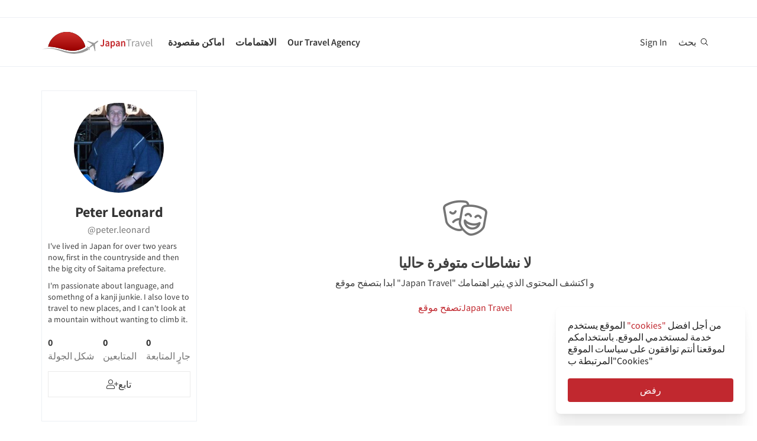

--- FILE ---
content_type: text/html; charset=utf-8
request_url: https://ar.japantravel.com/profile/peter-leonard/676
body_size: 21926
content:
<!DOCTYPE html>
<html xmlns:og="http://ogp.me/ns#" lang="ar">

<head>

<!-- Google Tag Manager -->
<script>(function(w,d,s,l,i){w[l]=w[l]||[];w[l].push({'gtm.start':
new Date().getTime(),event:'gtm.js'});var f=d.getElementsByTagName(s)[0],
j=d.createElement(s),dl=l!='dataLayer'?'&l='+l:'';j.async=true;j.src=
'https://www.googletagmanager.com/gtm.js?id='+i+dl;f.parentNode.insertBefore(j,f);
})(window,document,'script','dataLayer','GTM-NLZM73');</script>
<!-- End Google Tag Manager -->

<title>ملف شخصيPeter Leonard (@peter.leonard) | Japan Travel</title>
<meta name="keywords" content="اليابان ، اليابانية ، طوكيو ، كيوتو ، أوساكا ، السفر ، دليل ، خريطة ، سياحة ، جولة ، رحلة ، مشاهدة معالم المدينة ، انشطة ، صور ، مقالات ، أحداث" >
<meta http-equiv="Content-Security-Policy" content="upgrade-insecure-requests" >
<meta property="fb:app_id" content="246281065429543" >
<meta name="description" content="Peter Leonard متواجد على صفحة Japan Travel. انضم إلى [جو بلوغس] و تابع مغامرات Peter Leonard لكي تستلهم أفكار بخصوص رحلتك المقبلة إلى اليابان." >
<meta http-equiv="Content-Type" content="text/html; charset=utf-8" >
<meta name="format-detection" content="telephone=no" >
<meta name="viewport" content="width=device-width, initial-scale=1.0, maximum-scale=5.0" >
<meta http-equiv="X-UA-Compatible" content="IE=edge,chrome=1" >
<meta property="og:url" content="https://ar.japantravel.com/profile/peter-leonard/676" >
<meta property="og:type" content="website" >
<meta property="og:title" content="ملف شخصيPeter Leonard (@peter.leonard) | Japan Travel" >
<meta property="og:description" content="Peter Leonard متواجد على صفحة Japan Travel. انضم إلى [جو بلوغس] و تابع مغامرات Peter Leonard لكي تستلهم أفكار بخصوص رحلتك المقبلة إلى اليابان." >
<meta property="og:site_name" content="JapanTravel" >
<meta property="og:image" content="https://a1.cdn.japantravel.com/images/og-image.png" >
<meta property="og:image:width" content="1200" >
<meta property="og:image:height" content="630" >
<meta name="twitter:card" content="summary" >
<meta name="twitter:site" content="JapanTravel" >
<meta name="twitter:title" content="ملف شخصيPeter Leonard (@peter.leonard) | Japan Travel" >
<meta name="twitter:description" content="Peter Leonard متواجد على صفحة Japan Travel. انضم إلى [جو بلوغس] و تابع مغامرات Peter Leonard لكي تستلهم أفكار بخصوص رحلتك المقبلة إلى اليابان." >
<meta name="twitter:image" content="https://a1.cdn.japantravel.com/images/og-image.png" >
<link href="https://a3.cdn.japantravel.com/images/apple-touch-icon.png?v=1760428487" rel="apple-touch-icon" >
<link href="https://a3.cdn.japantravel.com/images/icon.svg?v=1760428487" rel="icon" type="image/svg+xml" >
<link href="https://a3.cdn.japantravel.com/images/favicon.ico?v=1760428487" rel="icon" sizes="32x32" >
<link href="/feed/latest/ar/latest.rss" rel="alternate" type="application/rss+xml" title="JapanTravel" >
<link href="https://en.japantravel.com/profile/peter-leonard/676" rel="alternate" hreflang="en" >
<link href="https://ar.japantravel.com/profile/peter-leonard/676" rel="canonical" >
<link href="https://ar.japantravel.com/profile/peter-leonard/676" rel="alternate" hreflang="ar" >
<link href="/css/cache/2c337fd9ae50676512d8d8fd662d8de2901d289f.css?v=1760428539&amp;t=187" media="screen" rel="stylesheet" type="text/css" >
<link href="/css/cache/67713b7514b3fd820b3feacd19e82e43c9d33dc1.css?v=1760428487&amp;t=187" media="screen, print" rel="stylesheet" type="text/css" >
<!--[if IE]>
<link rel="stylesheet" type="text/css" href="/css/ie-only.css" />
<![endif]-->
</head>

<body class="layout-clean logged-off"
      data-domain="japantravel.com"
      data-lang="ar"
>
<noscript id="deferred-styles">
    <!--<link rel="stylesheet" type="text/css" href="//maxcdn.bootstrapcdn.com/font-awesome/4.6.3/css/font-awesome.min.css"/>-->
</noscript>
<script>
    var loadDeferredStyles = function() {
        var addStylesNode = document.getElementById("deferred-styles");
        var replacement = document.createElement("div");
        replacement.innerHTML = addStylesNode.textContent;
        document.body.appendChild(replacement);
        addStylesNode.parentElement.removeChild(addStylesNode);
    };
    var raf = requestAnimationFrame || mozRequestAnimationFrame ||
        webkitRequestAnimationFrame || msRequestAnimationFrame;
    if (raf) raf(function() { window.setTimeout(loadDeferredStyles, 0); });
    else window.addEventListener('load', loadDeferredStyles);
</script>
<div id="layout_main">
    <div class="menu hidden-print">
    <div id="topnavbar" class="topnavbar">
        <div class="navbar navbar-default top-toolbar--white" role="navigation">
            <div class="container visible-xs">
                <div class="navbar-header">
                    <button type="button" class="jt-dropdown-trigger navbar-toggle pull-left" data-toggle="collapse" data-target="#topnavbar .navbar-collapse.main">
                        <span class="sr-only">Toggle navigation</span>
                        <span class="icon-bar"></span>
                        <span class="icon-bar"></span>
                        <span class="icon-bar"></span>
                    </button>
                    <a class="navbar-brand visible-xs" href="https://ar.japantravel.com/" title="اليابان للسفر">
                        <svg version="1.1" id="Layer_1" xmlns="https://www.w3.org/2000/svg" xmlns:xlink="http://www.w3.org/1999/xlink" x="0px" y="0px" viewBox="0 0 1062.2 207.6" style="enable-background:new 0 0 1062.2 207.6;" xml:space="preserve">
    <g>
        <g>
            <g>
                <defs>
                    <path id="SVGID_1_" d="M57.4,140.3c2.5-0.1,5-0.2,7.5-0.2c33.9,0,73.7,8.8,108,17.3c5.4,1.3,11.4,3,17.7,4.8
					c24.9,7,58.9,16.5,96.3,16.5c22.1,0,43.4-3.4,63.5-10.1c0.4-0.1,32.9-10.5,55.1-28C388.3,60.2,316.9,0,231.4,0
					C146,0,74.7,60.1,57.4,140.3"></path>
                </defs>
                <linearGradient id="SVGID_2_" gradientUnits="userSpaceOnUse" x1="231.45" y1="-2.050781e-05" x2="231.45" y2="178.7">
                    <stop offset="0" style="stop-color:#CD312D"></stop>
                    <stop offset="1" style="stop-color:#9A0000"></stop>
                </linearGradient>
                <use xlink:href="#SVGID_1_" style="overflow:visible;fill:url(#SVGID_2_);" class="st5"></use>
                <clipPath id="SVGID_3_">
                    <use xlink:href="#SVGID_1_" style="overflow:visible;"></use>
                </clipPath>
                <linearGradient id="SVGID_4_" gradientUnits="userSpaceOnUse" x1="231.5" y1="-2.050781e-05" x2="231.5" y2="178.7">
                    <stop offset="0" style="stop-color:#CD312D"></stop>
                    <stop offset="1" style="stop-color:#9A0000"></stop>
                </linearGradient>
                <rect x="57.4" y="0" class="st0" width="348.2" height="178.7"></rect>
            </g>
        </g>
    </g>
    <path class="st1" d="M430.8,157.5l-10.1-7.3c-24.4,19.6-64.8,30.7-64.8,30.7c-74.5,25-143.2-1.6-181.2-11.1
	c-37.9-9.5-75-17.1-106.4-17.1c-33,0-68.3,14.2-68.3,14.2c40.5-12.2,68.2-10.2,68.2-10.2c62.7,2.8,134.9,38.2,188.7,47.2
	c92.2,15.3,156.5-20.5,177.9-34.9L430.8,157.5z"></path>
    <path class="st1" d="M527.4,83.9c-0.2-0.3-0.7-0.3-1-0.3c-2.9,0.1-12,2.4-18.7,7.5l-17.5,13.3c-0.2,0.1-1.7,0.7-3.8,0.6l-4-1.3
	c-1.6-0.5-10.4-3.6-0.2-0.1l-17.9-6.1c0.1-0.1,15.9,5.4,16,5.5c14.2,4.8,1.1,0.4,0.8,0.3c-13.2-4.5-18-6.2-18.4-6.3
	c-4.1-1.4,28,9.6,15.3,5.2c-7.8-2.7,5.6,2-5.7-1.9c-1-0.3-6.4-2.2,7.3,2.5l3.3,1.1l-25.4-8.6l8.6,3l8.1,2.7l6.4,2.2
	c-10.8-3.7-35.8-12.3-27.9-9.5c-2.1-0.8,0.8,0.3-1.1-0.4c-0.2-0.1,5,1.7,3,1c-4-1.4,0.8,0.3,0.5,0.2c-5.3-1.8-2.3-0.8-4-1.4
	s4.9,1.7,2.1,0.7c-3.2-1.1-4-1.4,0.7,0.3c9.9,3.4-23.7-8.3-24.2-8.4c-0.3-0.1-0.3-0.1-0.8-0.1c0,0-0.2,0,0.1,0h-0.2
	c-0.1,0-0.1-0.1-1.9,0.2c-2.5,0.4-2.2,0.3-3,0.5c-0.3,0.1-1.9,1.4-1.9,1.4l42.6,26.4l4.9,5.1l-9.6,8c-5.9,4.5-15.3,13.6-19.2,18.4
	l0,0l-0.1,0.1c-0.3-0.1-16.5-5.4-17.6-5.5c-1.1-0.2-2.9-0.1-5.6,1.9l0.3,0.2l16.9,12.1l6.9,19.2l0,0l0,0l0.1,0.4
	c2.6-2.1,3.2-3.8,3.3-4.9c0.1-1.1-0.6-18.1-0.6-18.4l0.2-0.1c5.6-2.5,16.9-9.1,22.8-13.5l10.3-7.1l3.6,6.1l14.1,48.1
	c0,0,1.7-1.2,1.8-1.4c2-4.6,0.1-0.2,1.2-2.8c0.8-1.9-1,2.3,0.8-1.7v-0.2v0.1c0.1-0.2,0.1-0.5,0.1-0.7c0-0.5-0.9-14.7-1.6-25.8
	l0.4,6.5c-0.4-5.6,0.2,2.4,0.1,0.9c-0.2-3.4,0.1,1.6-0.2-2.2c0-0.3,0.3,3.9-0.1-1.4c-0.3-4.5,0.3,5.1-0.1-2.1c-0.2-3-0.4-6.8,0-0.4
	c0.4,6,0.3,5.4,0,0.2c0.7,10.8-1.3-20.9-1.6-25.6v0.6l0.2,2.5v0.5l0,0l0.1,2.1c0,0.1,0.1,1.6,0-0.2c-0.1-1.9,0,0.8,0,0.4
	c0-0.4,0.1,2.1-0.1-1.9c-0.2-3.4,0-1-0.1-1.5c0-0.3,0,0.5,0,0.5c-0.1,0,0,0.1,0,0.2c0.1,1.3,0.2,3.7-0.1-2.8l-0.3-10.1
	c0.4-2,1.4-3.3,1.5-3.5l17.5-13.3c6.7-5.1,11.3-13.3,12.2-16C527.5,84.7,527.6,84.2,527.4,83.9"></path>
    <rect x="543.1" y="65.7" class="st2" width="505" height="125.5"></rect>
    <g class="st3">
        <path class="st4" d="M552.6,121.1c2.4,4.8,5.6,6.9,9.3,6.9c5.6,0,8.4-3.3,8.4-12.6V71.5h10.6v44.9c0,11.9-5.3,21.7-17.7,21.7
		c-8.3,0-14-3.8-17.7-11.1L552.6,121.1z"></path>
        <path class="st4" d="M619.1,105.5c-0.1-5.2-2.1-9.6-8.1-9.6c-4.5,0-8.6,2.2-12.6,4.8l-3.8-7.7c4.9-3.4,11.2-6.4,18.3-6.4
		c11.2,0,16.7,7.5,16.7,21.2v29.1H621l-0.8-5.4h-0.3c-4,3.7-8.6,6.6-13.8,6.6c-7.8,0-13.3-5.8-13.3-14.4
		C592.8,113.2,600.8,107.7,619.1,105.5z M609.4,129.1c3.6,0,6.5-2,9.7-5.4v-11c-12.1,1.7-16.1,5.2-16.1,10.1
		C603,127.2,605.6,129.1,609.4,129.1z"></path>
        <path class="st4" d="M652.8,140.9v15.4h-10.5V87.8h8.6l0.7,5.2h0.4c3.7-3.5,8.6-6.4,13.5-6.4c11.1,0,17.6,9.8,17.6,25
		c0,16.8-9.2,26.5-19.1,26.5c-3.9,0-7.8-2-11.5-5.4L652.8,140.9z M661.8,128.6c5.9,0,10.5-5.8,10.5-16.9c0-9.8-2.9-15.6-9.6-15.6
		c-3.3,0-6.4,1.8-9.8,5.5v22.9C656,127.5,659.1,128.6,661.8,128.6z"></path>
        <path class="st4" d="M716.9,105.5c-0.1-5.2-2.1-9.6-8.1-9.6c-4.5,0-8.6,2.2-12.6,4.8l-3.8-7.7c4.9-3.4,11.2-6.4,18.3-6.4
		c11.2,0,16.7,7.5,16.7,21.2v29.1h-8.6l-0.8-5.4h-0.3c-4,3.7-8.6,6.6-13.8,6.6c-7.8,0-13.3-5.8-13.3-14.4
		C690.6,113.2,698.6,107.7,716.9,105.5z M707.2,129.1c3.6,0,6.5-2,9.7-5.4v-11c-12.1,1.7-16.1,5.2-16.1,10.1
		C700.8,127.2,703.4,129.1,707.2,129.1z"></path>
        <path class="st4" d="M740.1,87.8h8.6l0.7,6.6h0.4c4-4.3,8.6-7.8,14.7-7.8c9.6,0,13.7,7.1,13.7,19.5v30.8h-10.5v-29.3
		c0-8.1-2.1-11.1-7-11.1c-3.9,0-6.5,2.1-10.2,6.1v34.3H740L740.1,87.8L740.1,87.8z"></path>
    </g>
    <g class="st3">
        <path class="st1" d="M807.9,78.3H788v-7h48.1v7h-19.9v58.6h-8.3L807.9,78.3L807.9,78.3z"></path>
        <path class="st1" d="M842.2,88.3h6.8l0.7,8.8h0.3c3.3-6.1,8.3-10,13.8-10c2.1,0,3.6,0.3,5.2,1l-1.6,7.2c-1.6-0.5-2.7-0.8-4.7-0.8
		c-4.1,0-9,3-12.3,11.2v31.2h-8.2V88.3z"></path>
        <path class="st1" d="M901.9,106.1c0-6.2-2.1-12.2-10-12.2c-5.7,0-10.7,2.6-14.5,5.2l-3.3-5.7c4.5-2.9,11.3-6.3,19.1-6.3
		c11.9,0,16.9,7.9,16.9,20v29.8h-6.8l-0.7-5.8h-0.2c-4.7,3.8-10.1,7-16.1,7c-8.2,0-14.3-5.1-14.3-13.8
		C872,113.7,881.2,108.4,901.9,106.1z M888.6,131.5c4.7,0,8.6-2.3,13.3-6.5v-13.5c-16.3,2-21.8,6-21.8,12.2
		C880.1,129.2,883.8,131.5,888.6,131.5z"></path>
        <path class="st1" d="M918.6,88.3h8.5l9.2,27.6c1.4,4.8,3,9.7,4.5,14.3h0.4c1.4-4.6,3-9.5,4.4-14.3l9.2-27.6h8.1l-17.2,48.6h-9.6
		L918.6,88.3z"></path>
        <path class="st1" d="M990.1,87.1c12.4,0,19.4,8.9,19.4,22.8c0,1.7-0.1,3.3-0.3,4.5h-32.8c0.6,10.5,6.9,17.1,16.2,17.1
		c4.6,0,8.5-1.5,12.1-3.8l2.9,5.4c-4.2,2.7-9.4,5-16,5c-13,0-23.3-9.5-23.3-25.4C968.3,96.8,979,87.1,990.1,87.1z M1002.3,109
		c0-9.9-4.4-15.4-12-15.4c-6.8,0-13,5.6-14,15.4H1002.3z"></path>
        <path class="st1" d="M1021.5,65.7h8.2v62c0,2.6,1.1,3.6,2.3,3.6c0.5,0,0.9,0,1.8-0.2l1.1,6.2c-1.1,0.5-2.5,0.8-4.7,0.8
		c-6.2,0-8.7-3.9-8.7-11L1021.5,65.7L1021.5,65.7z"></path>
    </g>
    <rect x="918.1" y="139.3" class="st2" width="144" height="55.6"></rect>
</svg>                    </a>
                    <span class="menu__search jt-dsktopnav__link jt-nav-search visible-xs" data-reference="mobilenav-search">
                        <svg class="search__icon" xmlns="https://www.w3.org/2000/svg" viewBox="0 0 512 512">
                            <path d="M508.5 481.6l-129-129c-2.3-2.3-5.3-3.5-8.5-3.5h-10.3C395 312 416 262.5 416 208 416 93.1 322.9 0 208 0S0 93.1 0 208s93.1 208 208 208c54.5 0 104-21 141.1-55.2V371c0 3.2 1.3 6.2 3.5 8.5l129 129c4.7 4.7 12.3 4.7 17 0l9.9-9.9c4.7-4.7 4.7-12.3 0-17zM208 384c-97.3 0-176-78.7-176-176S110.7 32 208 32s176 78.7 176 176-78.7 176-176 176z"></path>
                        </svg>
                    </span>
                    <div class="dsktopnav__search" id="mobilenav-search">
                        <form class="dsktopnav__search-form" action="/search">
                            <input class="dsktopnav__search-input" type="search" placeholder="بحث..." name="q">
                            <input type="submit" class="hidden">
                        </form>
                        <a class="dsktopnav-search-exit" data-opened="false" data-reference="mobilenav-search"><i class="fas fa-times"></i></a>
                    </div>
                </div>

                <ul class="nav navbar-nav navbar-right top-right-bar">
                                            <li class="hidden-xs">
                            <a href="http://hotels2.japantravel.com/country/jp.ar.html" title="احجز فندق">احجز فندق</a>
                        </li>
                                            
                    <li class="dropdown languages hidden-xs">
                        <a href="#" class="dropdown-toggle" data-toggle="dropdown"><span class="fas fa-globe-americas"></span> العربية <span class="caret"></span></a><ul class="dropdown-menu" role="menu"><li class="lang_en"><a href="https://en.japantravel.com/profile/peter-leonard/676" hreflang="en">English</a></li><li class="lang_ja"><a href="https://japantravel.co.jp" hreflang="ja">日本語</a></li><li class="lang_fr"><a href="https://fr.japantravel.com/profile/peter-leonard/676" hreflang="fr">Français</a></li><li class="lang_es"><a href="https://es.japantravel.com/profile/peter-leonard/676" hreflang="es">Español</a></li><li class="lang_pt"><a href="https://pt.japantravel.com/profile/peter-leonard/676" hreflang="pt">Português</a></li><li class="lang_id"><a href="https://id.japantravel.com/profile/peter-leonard/676" hreflang="id">Bahasa Indonesia</a></li><li class="lang_ru"><a href="https://ru.japantravel.com/profile/peter-leonard/676" hreflang="ru">Русский</a></li><li class="lang_ko"><a href="https://ko.japantravel.com/profile/peter-leonard/676" hreflang="ko">한국어</a></li><li class="lang_zh_Hans"><a href="https://zh-hans.japantravel.com/profile/peter-leonard/676" hreflang="zh-Hans">简体中文</a></li><li class="lang_zh_Hant"><a href="https://zh-hant.japantravel.com/profile/peter-leonard/676" hreflang="zh-Hant">繁體中文</a></li><li class="lang_th"><a href="https://th.japantravel.com/profile/peter-leonard/676" hreflang="th">ไทย</a></li><li class="lang_vi"><a href="https://vi.japantravel.com/profile/peter-leonard/676" hreflang="vi">Tiếng Việt</a></li><li class="lang_de"><a href="https://japantravel.de" hreflang="de">Deutsch</a></li><li class="lang_it"><a href="https://it.japantravel.com/profile/peter-leonard/676" hreflang="it">Italiano</a></li></ul>                    </li>
                </ul>

                <header class="visible-xs">
                    <div class="navigation-wrapper cd-dropdown-wrapper">
                        <a href="javascript:void(0);" class="navigation-bg-overlay"></a>
                        <nav class="jt-nav cd-dropdown ">
                            <li class="dropdown languages menu-header">Explore Japan Travel</li>
                            <a href="#" class="jt-nav__close cd-close">أغلاق</a>
                            <ul class="jt-nav__content cd-dropdown-content">
                                                                                                    <li class="has-children jt-nav--destinations">
                                        <a href="#">اماكن مقصودة</a>
                                        <ul class="cd-secondary-dropdown is-hidden">
                                            <li class="go-back"><a href="#">اماكن مقصودة</a></li>
                                            <li class="has-children">
                                                <a href="#">جميع المحافظات</a>
                                                <ul class="is-hidden">
                                                    <li class="go-back"><a href="#">جميع المحافظات</a></li>
                                                                                                            <li><a href="https://ar.japantravel.com/أكيتا">أكيتا</a></li>
                                                                                                            <li><a href="https://ar.japantravel.com/أوساكا">أوساكا</a></li>
                                                                                                            <li><a href="https://ar.japantravel.com/أوكاياما">أوكاياما</a></li>
                                                                                                            <li><a href="https://ar.japantravel.com/أوكيناوا">أوكيناوا</a></li>
                                                                                                            <li><a href="https://ar.japantravel.com/أويتا">أويتا</a></li>
                                                                                                            <li><a href="https://ar.japantravel.com/أيشي">أيشي</a></li>
                                                                                                            <li><a href="https://ar.japantravel.com/أَوموري">أَوموري</a></li>
                                                                                                            <li><a href="https://ar.japantravel.com/إيباراكي">إيباراكي</a></li>
                                                                                                            <li><a href="https://ar.japantravel.com/إيشيكاوا">إيشيكاوا</a></li>
                                                                                                            <li><a href="https://ar.japantravel.com/إيهيمه">إيهيمه</a></li>
                                                                                                            <li><a href="https://ar.japantravel.com/ايواتي">ايواتي</a></li>
                                                                                                            <li><a href="https://ar.japantravel.com/توتّوري">توتّوري</a></li>
                                                                                                            <li><a href="https://ar.japantravel.com/توشي">توشي</a></li>
                                                                                                            <li><a href="https://ar.japantravel.com/توكوشيما">توكوشيما</a></li>
                                                                                                            <li><a href="https://ar.japantravel.com/توياما">توياما</a></li>
                                                                                                            <li><a href="https://ar.japantravel.com/جيفو">جيفو</a></li>
                                                                                                            <li><a href="https://ar.japantravel.com/ساجا">ساجا</a></li>
                                                                                                            <li><a href="https://ar.japantravel.com/سايتما">سايتما</a></li>
                                                                                                            <li><a href="https://ar.japantravel.com/شيبا">شيبا</a></li>
                                                                                                            <li><a href="https://ar.japantravel.com/شيجا">شيجا</a></li>
                                                                                                            <li><a href="https://ar.japantravel.com/شيزوكا">شيزوكا</a></li>
                                                                                                            <li><a href="https://ar.japantravel.com/شيمانه">شيمانه</a></li>
                                                                                                            <li><a href="https://ar.japantravel.com/طوكيو">طوكيو</a></li>
                                                                                                            <li><a href="https://ar.japantravel.com/غونما">غونما</a></li>
                                                                                                            <li><a href="https://ar.japantravel.com/فوكوشيما">فوكوشيما</a></li>
                                                                                                            <li><a href="https://ar.japantravel.com/فوكوكا">فوكوكا</a></li>
                                                                                                            <li><a href="https://ar.japantravel.com/فوكوي">فوكوي</a></li>
                                                                                                            <li><a href="https://ar.japantravel.com/كاجاوا">كاجاوا</a></li>
                                                                                                            <li><a href="https://ar.japantravel.com/كاجوشيما">كاجوشيما</a></li>
                                                                                                            <li><a href="https://ar.japantravel.com/كانغاوا">كانغاوا</a></li>
                                                                                                            <li><a href="https://ar.japantravel.com/كوشي">كوشي</a></li>
                                                                                                            <li><a href="https://ar.japantravel.com/كوماموتو">كوماموتو</a></li>
                                                                                                            <li><a href="https://ar.japantravel.com/كيوتو">كيوتو</a></li>
                                                                                                            <li><a href="https://ar.japantravel.com/ميازاكي">ميازاكي</a></li>
                                                                                                            <li><a href="https://ar.japantravel.com/ميياغي">ميياغي</a></li>
                                                                                                            <li><a href="https://ar.japantravel.com/ميّ">ميّ</a></li>
                                                                                                            <li><a href="https://ar.japantravel.com/نارا">نارا</a></li>
                                                                                                            <li><a href="https://ar.japantravel.com/ناغازاكي">ناغازاكي</a></li>
                                                                                                            <li><a href="https://ar.japantravel.com/ناغانو">ناغانو</a></li>
                                                                                                            <li><a href="https://ar.japantravel.com/نيجاتا">نيجاتا</a></li>
                                                                                                            <li><a href="https://ar.japantravel.com/هوكايدو">هوكايدو</a></li>
                                                                                                            <li><a href="https://ar.japantravel.com/هيروشيما">هيروشيما</a></li>
                                                                                                            <li><a href="https://ar.japantravel.com/هيوغو">هيوغو</a></li>
                                                                                                            <li><a href="https://ar.japantravel.com/واكاياما">واكاياما</a></li>
                                                                                                            <li><a href="https://ar.japantravel.com/ياماجاتا">ياماجاتا</a></li>
                                                                                                            <li><a href="https://ar.japantravel.com/ياماجوشي">ياماجوشي</a></li>
                                                                                                            <li><a href="https://ar.japantravel.com/ياماناشي">ياماناشي</a></li>
                                                                                                    </ul>
                                            </li>
                                            <li class="has-children">
                                                <a href="#">Top Destinations</a>
                                                <ul class="is-hidden">
                                                    <li class="go-back"><a href="#">Top 10 Destinations</a></li>
                                                            <li class="dropdown-menu__list-item dropdown-menu__list-item--first"><a href="https://ar.japantravel.com/طوكيو" >طوكيو</a></li>
        <li class="dropdown-menu__list-item"><a href="https://ar.japantravel.com/كيوتو" >كيوتو</a></li>
        <li class="dropdown-menu__list-item"><a href="https://ar.japantravel.com/أوساكا" >أوساكا</a></li>
        <li class="dropdown-menu__list-item"><a href="https://ar.japantravel.com/ميياغي" >ميياغي</a></li>
        <li class="dropdown-menu__list-item"><a href="https://ar.japantravel.com/نارا" >نارا</a></li>
        <li class="dropdown-menu__list-item"><a href="https://ar.japantravel.com/فوكوكا" >فوكوكا</a></li>
        <li class="dropdown-menu__list-item"><a href="https://ar.japantravel.com/هيروشيما" >هيروشيما</a></li>
        <li class="dropdown-menu__list-item"><a href="https://ar.japantravel.com/هيوغو" >هيوغو</a></li>
        <li class="dropdown-menu__list-item"><a href="https://ar.japantravel.com/هوكايدو" >هوكايدو</a></li>
        <li class="dropdown-menu__list-item dropdown-menu__list-item--last"><a href="https://ar.japantravel.com/واكاياما" >واكاياما</a></li>
                                                </ul>
                                            </li>
                                            <li><a href="/destinations">عرض المزيد</a></li>
                                            <li><a href="/japan-map">الخريطة</a></li>
                                        </ul>
                                    </li>
                                                                                                    <li class="jt-nav--child has-children">
                                        <a href="#">الاهتمامات</a>
                                        <ul class="cd-dropdown-gallery is-hidden">
                                            <li class="go-back"><a href="#">الاهتمامات</a></li>
                                                                                                <li class="dropdown-menu__list-item dropdown-menu__list-item--first"><a href="https://ar.japantravel.com/activity" >أنشطة</a></li>
        <li class="dropdown-menu__list-item"><a href="https://ar.japantravel.com/culture" >ثقافة</a></li>
        <li class="dropdown-menu__list-item"><a href="https://ar.japantravel.com/food" >طعام</a></li>
        <li class="dropdown-menu__list-item"><a href="https://ar.japantravel.com/nightlife" >حياة الليل</a></li>
        <li class="dropdown-menu__list-item"><a href="https://ar.japantravel.com/beauty-spa" >المنتجع الصحي والجمال</a></li>
        <li class="dropdown-menu__list-item dropdown-menu__list-item--last"><a href="https://ar.japantravel.com/shopping" >تسوق</a></li>
                                        </ul>
                                    </li>
                                                                                                                                                                                                    <li class="jt-nav--child has-children">
                                        <a href="#">Our Travel Agency</a>
                                        <ul class="cd-dropdown-gallery is-hidden">
                                            <li class="go-back"><a href="#">Our Travel Agency</a></li>
                                                    <li class="dropdown-menu__list-item dropdown-menu__list-item--first"><a href="https://en.tours.japantravel.com/tours/ideas" target="_blank">Japan Itineraries</a></li>
        <li class="dropdown-menu__list-item"><a href="https://en.tours.japantravel.com/tours/custom-tours/" target="_blank">Custom Tours</a></li>
        <li class="dropdown-menu__list-item"><a href="https://en.tours.japantravel.com/tours/packages" target="_blank">Package Tours</a></li>
        <li class="dropdown-menu__list-item"><a href="https://en.tours.japantravel.com/travel-trade/ground-operations" target="_blank">Ground Operations</a></li>
        <li class="dropdown-menu__list-item"><a href="https://en.tours.japantravel.com/travel-trade/dmc" target="_blank">DMC Resale</a></li>
        <li class="dropdown-menu__list-item"><a href="https://en.tours.japantravel.com/mice" target="_blank">MICE</a></li>
        <li class="dropdown-menu__list-item"><a href="https://en.tours.japantravel.com/about" target="_blank">Our agency</a></li>
        <li class="dropdown-menu__list-item"><a href="https://en.tours.japantravel.com/page/terms/" target="_blank">Regulatory</a></li>
        <li class="dropdown-menu__list-item"><a href="https://en.tours.japantravel.com/tours/custom-tours/" target="_blank">Visit booking site</a></li>
        <li class="dropdown-menu__list-item dropdown-menu__list-item--last"><a href="https://en.tours.japantravel.com/tours/custom-tours/" target="_blank">Make an enquiry</a></li>
                                        </ul>
                                    </li>
                                
                                                                    <li class="cd-divider">كُن عضواً</li>
                                    <li><a class="mobile-nav__button navbarRegisterBtn" href="//sso.japantravel.com/accounts?returnTo=https%3A%2F%2Far.japantravel.com%2Flogin%3FreturnTo%3Dhttps%253A%252F%252Far.japantravel.com%252F" data-toggle="modal" data-remote="0" data-target="#login-form">Sign up / Log in</a></li>
                                                                    
                                <!-- <li class="cd-divider">About JapanTravel</li> -->
                                <li class="cd-divider">تابع اليابان للسفر</li>
                                <li class="mobile-menu__footer">
                                    <div class="mobile-menu__footer-social-list">
                                                                                    <span><a class="facebook" href="https://www.facebook.com/Japantravelcom" target="_blank"><i class="fab fa-facebook-f"></i></a></span>
                                                                                                                            <span>
                                                <a class="twitter" href="https://twitter.com/japantravel" target="_blank">
                                                    <svg width="14" height="14" viewBox="0 0 24 24" xmlns="http://www.w3.org/2000/svg">
                                                        <path d="M14.095479,10.316482L22.286354,1h-1.940718l-7.115352,8.087682L7.551414,1H1l8.589488,12.231093L1,23h1.940717  l7.509372-8.542861L16.448587,23H23L14.095479,10.316482z M11.436522,13.338465l-0.871624-1.218704l-6.924311-9.68815h2.981339  l5.58978,7.82155l0.867949,1.218704l7.26506,10.166271h-2.981339L11.436522,13.338465z"/>
                                                    </svg>
                                                </a>
                                            </span>
                                                                                                                            <span><a class="youtube" href="https://www.youtube.com/user/japantravelchannel" target="_blank"><i class="fab fa-youtube"></i></a></span>
                                                                                                                            <span><a class="instagram" href="https://www.instagram.com/japantravelcom/" target="_blank"><i class="fab fa-instagram"></i></a></span>
                                                                                <span><a class="rss" href="/feed/latest/ar/latest.rss" target="_blank"><i class="fas fa-rss"></i></a></span>
                                    </div>
                                </li>
                                <li class="jt-nav--child has-children language-change">
                                    <a href="#"><span class="fas fa-globe-americas"></span> العربية</a><ul class="cd-dropdown-gallery is-hidden"><li class="go-back"><a href="#">Back</a></li><li class="lang_en"><a href="https://en.japantravel.com/profile/peter-leonard/676" hreflang="en">English</a></li><li class="lang_ja"><a href="https://japantravel.co.jp" hreflang="ja">日本語</a></li><li class="lang_fr"><a href="https://fr.japantravel.com/profile/peter-leonard/676" hreflang="fr">Français</a></li><li class="lang_es"><a href="https://es.japantravel.com/profile/peter-leonard/676" hreflang="es">Español</a></li><li class="lang_pt"><a href="https://pt.japantravel.com/profile/peter-leonard/676" hreflang="pt">Português</a></li><li class="lang_id"><a href="https://id.japantravel.com/profile/peter-leonard/676" hreflang="id">Bahasa Indonesia</a></li><li class="lang_ru"><a href="https://ru.japantravel.com/profile/peter-leonard/676" hreflang="ru">Русский</a></li><li class="lang_ko"><a href="https://ko.japantravel.com/profile/peter-leonard/676" hreflang="ko">한국어</a></li><li class="lang_zh_Hans"><a href="https://zh-hans.japantravel.com/profile/peter-leonard/676" hreflang="zh-Hans">简体中文</a></li><li class="lang_zh_Hant"><a href="https://zh-hant.japantravel.com/profile/peter-leonard/676" hreflang="zh-Hant">繁體中文</a></li><li class="lang_th"><a href="https://th.japantravel.com/profile/peter-leonard/676" hreflang="th">ไทย</a></li><li class="lang_ar"><a href="https://ar.japantravel.com/profile/peter-leonard/676" hreflang="ar">العربية</a></li><li class="lang_vi"><a href="https://vi.japantravel.com/profile/peter-leonard/676" hreflang="vi">Tiếng Việt</a></li><li class="lang_de"><a href="https://japantravel.de" hreflang="de">Deutsch</a></li><li class="lang_it"><a href="https://it.japantravel.com/profile/peter-leonard/676" hreflang="it">Italiano</a></li></ul>                                </li>
                            </ul>
                        </nav>
                    </div>
                </header>
                <div class="navbar-collapse account collapse">
                    <ul class="nav navbar-nav navbar-right visible-xs">
                            <li><a href="//sso.japantravel.com/accounts?returnTo=https%3A%2F%2Far.japantravel.com%2Flogin%3FreturnTo%3Dhttps%253A%252F%252Far.japantravel.com%252F" class="navbarRegisterBtn">تسجيل</a></li>
    <li><a href="//sso.japantravel.com/session?returnTo=https%3A%2F%2Far.japantravel.com%2Flogin%3FreturnTo%3Dhttps%253A%252F%252Far.japantravel.com%252Fprofile%252Fpeter-leonard%252F676" class="navbarLoginBtn">تسجيل الدخول</a></li>
                    </ul>
                </div>
            </div>
        </div>
    </div>
</div>
<div class="jt-dsktopnav hidden-xs">
    <div class="navbar-container">
        <nav class="container navbar" role="navigation">
            <div class="jt-dsktopnav__logo">
                <a class="jt-dsktopnav__logo-link" href="https://ar.japantravel.com/">
                    <svg version="1.1" id="Layer_2" xmlns="https://www.w3.org/2000/svg" xmlns:xlink="http://www.w3.org/1999/xlink" x="0px" y="0px"
     viewBox="0 0 1062.2 207.6" style="enable-background:new 0 0 1062.2 207.6;" xml:space="preserve">
    <g>
        <g>
            <g>
                <defs>
                    <path id="SVGID_1_1_" d="M57.4,140.3c2.5-0.1,5-0.2,7.5-0.2c33.9,0,73.7,8.8,108,17.3c5.4,1.3,11.4,3,17.7,4.8
					c24.9,7,58.9,16.5,96.3,16.5c22.1,0,43.4-3.4,63.5-10.1c0.4-0.1,32.9-10.5,55.1-28C388.3,60.2,316.9,0,231.4,0
					C146,0,74.7,60.1,57.4,140.3"/>
                </defs>
                <linearGradient id="SVGID_2_2_" gradientUnits="userSpaceOnUse" x1="231.45" y1="-2.050781e-05" x2="231.45" y2="178.7">
                    <stop  offset="0" style="stop-color:#CD312D"/>
                    <stop  offset="1" style="
                    stop-color:#9A0000"/>
                </linearGradient>
                <use xlink:href="#SVGID_1_1_" class="st5"/>
                <clipPath id="SVGID_3_3_">
                    <use xlink:href="#SVGID_1_1_"  style="overflow:visible;"/>
                </clipPath>
                <linearGradient id="SVGID_4_4_" gradientUnits="userSpaceOnUse" x1="231.5" y1="-2.050781e-05" x2="231.5" y2="178.7">
                    <stop  offset="0" style="stop-color:#CD312D"/>
                    <stop  offset="1" style="stop-color:#9A0000"/>
                </linearGradient>
                <rect x="57.4" y="0" class="st0" width="348.2" height="178.7"/>
            </g>
        </g>
    </g>
    <path class="st1" d="M430.8,157.5l-10.1-7.3c-24.4,19.6-64.8,30.7-64.8,30.7c-74.5,25-143.2-1.6-181.2-11.1
	c-37.9-9.5-75-17.1-106.4-17.1c-33,0-68.3,14.2-68.3,14.2c40.5-12.2,68.2-10.2,68.2-10.2c62.7,2.8,134.9,38.2,188.7,47.2
	c92.2,15.3,156.5-20.5,177.9-34.9L430.8,157.5z"/>
    <path class="st1" d="M527.4,83.9c-0.2-0.3-0.7-0.3-1-0.3c-2.9,0.1-12,2.4-18.7,7.5l-17.5,13.3c-0.2,0.1-1.7,0.7-3.8,0.6l-4-1.3
	c-1.6-0.5-10.4-3.6-0.2-0.1l-17.9-6.1c0.1-0.1,15.9,5.4,16,5.5c14.2,4.8,1.1,0.4,0.8,0.3c-13.2-4.5-18-6.2-18.4-6.3
	c-4.1-1.4,28,9.6,15.3,5.2c-7.8-2.7,5.6,2-5.7-1.9c-1-0.3-6.4-2.2,7.3,2.5l3.3,1.1l-25.4-8.6l8.6,3l8.1,2.7l6.4,2.2
	c-10.8-3.7-35.8-12.3-27.9-9.5c-2.1-0.8,0.8,0.3-1.1-0.4c-0.2-0.1,5,1.7,3,1c-4-1.4,0.8,0.3,0.5,0.2c-5.3-1.8-2.3-0.8-4-1.4
	s4.9,1.7,2.1,0.7c-3.2-1.1-4-1.4,0.7,0.3c9.9,3.4-23.7-8.3-24.2-8.4c-0.3-0.1-0.3-0.1-0.8-0.1c0,0-0.2,0,0.1,0h-0.2
	c-0.1,0-0.1-0.1-1.9,0.2c-2.5,0.4-2.2,0.3-3,0.5c-0.3,0.1-1.9,1.4-1.9,1.4l42.6,26.4l4.9,5.1l-9.6,8c-5.9,4.5-15.3,13.6-19.2,18.4
	l0,0l-0.1,0.1c-0.3-0.1-16.5-5.4-17.6-5.5c-1.1-0.2-2.9-0.1-5.6,1.9l0.3,0.2l16.9,12.1l6.9,19.2l0,0l0,0l0.1,0.4
	c2.6-2.1,3.2-3.8,3.3-4.9c0.1-1.1-0.6-18.1-0.6-18.4l0.2-0.1c5.6-2.5,16.9-9.1,22.8-13.5l10.3-7.1l3.6,6.1l14.1,48.1
	c0,0,1.7-1.2,1.8-1.4c2-4.6,0.1-0.2,1.2-2.8c0.8-1.9-1,2.3,0.8-1.7v-0.2v0.1c0.1-0.2,0.1-0.5,0.1-0.7c0-0.5-0.9-14.7-1.6-25.8
	l0.4,6.5c-0.4-5.6,0.2,2.4,0.1,0.9c-0.2-3.4,0.1,1.6-0.2-2.2c0-0.3,0.3,3.9-0.1-1.4c-0.3-4.5,0.3,5.1-0.1-2.1c-0.2-3-0.4-6.8,0-0.4
	c0.4,6,0.3,5.4,0,0.2c0.7,10.8-1.3-20.9-1.6-25.6v0.6l0.2,2.5v0.5l0,0l0.1,2.1c0,0.1,0.1,1.6,0-0.2c-0.1-1.9,0,0.8,0,0.4
	c0-0.4,0.1,2.1-0.1-1.9c-0.2-3.4,0-1-0.1-1.5c0-0.3,0,0.5,0,0.5c-0.1,0,0,0.1,0,0.2c0.1,1.3,0.2,3.7-0.1-2.8l-0.3-10.1
	c0.4-2,1.4-3.3,1.5-3.5l17.5-13.3c6.7-5.1,11.3-13.3,12.2-16C527.5,84.7,527.6,84.2,527.4,83.9"/>
    <rect x="543.1" y="65.7" class="st2" width="505" height="125.5"/>
    <g class="st3">
        <path class="st4" d="M552.6,121.1c2.4,4.8,5.6,6.9,9.3,6.9c5.6,0,8.4-3.3,8.4-12.6V71.5h10.6v44.9c0,11.9-5.3,21.7-17.7,21.7
		c-8.3,0-14-3.8-17.7-11.1L552.6,121.1z"/>
        <path class="st4" d="M619.1,105.5c-0.1-5.2-2.1-9.6-8.1-9.6c-4.5,0-8.6,2.2-12.6,4.8l-3.8-7.7c4.9-3.4,11.2-6.4,18.3-6.4
		c11.2,0,16.7,7.5,16.7,21.2v29.1H621l-0.8-5.4h-0.3c-4,3.7-8.6,6.6-13.8,6.6c-7.8,0-13.3-5.8-13.3-14.4
		C592.8,113.2,600.8,107.7,619.1,105.5z M609.4,129.1c3.6,0,6.5-2,9.7-5.4v-11c-12.1,1.7-16.1,5.2-16.1,10.1
		C603,127.2,605.6,129.1,609.4,129.1z"/>
        <path class="st4" d="M652.8,140.9v15.4h-10.5V87.8h8.6l0.7,5.2h0.4c3.7-3.5,8.6-6.4,13.5-6.4c11.1,0,17.6,9.8,17.6,25
		c0,16.8-9.2,26.5-19.1,26.5c-3.9,0-7.8-2-11.5-5.4L652.8,140.9z M661.8,128.6c5.9,0,10.5-5.8,10.5-16.9c0-9.8-2.9-15.6-9.6-15.6
		c-3.3,0-6.4,1.8-9.8,5.5v22.9C656,127.5,659.1,128.6,661.8,128.6z"/>
        <path class="st4" d="M716.9,105.5c-0.1-5.2-2.1-9.6-8.1-9.6c-4.5,0-8.6,2.2-12.6,4.8l-3.8-7.7c4.9-3.4,11.2-6.4,18.3-6.4
		c11.2,0,16.7,7.5,16.7,21.2v29.1h-8.6l-0.8-5.4h-0.3c-4,3.7-8.6,6.6-13.8,6.6c-7.8,0-13.3-5.8-13.3-14.4
		C690.6,113.2,698.6,107.7,716.9,105.5z M707.2,129.1c3.6,0,6.5-2,9.7-5.4v-11c-12.1,1.7-16.1,5.2-16.1,10.1
		C700.8,127.2,703.4,129.1,707.2,129.1z"/>
        <path class="st4" d="M740.1,87.8h8.6l0.7,6.6h0.4c4-4.3,8.6-7.8,14.7-7.8c9.6,0,13.7,7.1,13.7,19.5v30.8h-10.5v-29.3
		c0-8.1-2.1-11.1-7-11.1c-3.9,0-6.5,2.1-10.2,6.1v34.3H740L740.1,87.8L740.1,87.8z"/>
    </g>
    <g class="st3">
        <path class="st1" d="M807.9,78.3H788v-7h48.1v7h-19.9v58.6h-8.3L807.9,78.3L807.9,78.3z"/>
        <path class="st1" d="M842.2,88.3h6.8l0.7,8.8h0.3c3.3-6.1,8.3-10,13.8-10c2.1,0,3.6,0.3,5.2,1l-1.6,7.2c-1.6-0.5-2.7-0.8-4.7-0.8
		c-4.1,0-9,3-12.3,11.2v31.2h-8.2V88.3z"/>
        <path class="st1" d="M901.9,106.1c0-6.2-2.1-12.2-10-12.2c-5.7,0-10.7,2.6-14.5,5.2l-3.3-5.7c4.5-2.9,11.3-6.3,19.1-6.3
		c11.9,0,16.9,7.9,16.9,20v29.8h-6.8l-0.7-5.8h-0.2c-4.7,3.8-10.1,7-16.1,7c-8.2,0-14.3-5.1-14.3-13.8
		C872,113.7,881.2,108.4,901.9,106.1z M888.6,131.5c4.7,0,8.6-2.3,13.3-6.5v-13.5c-16.3,2-21.8,6-21.8,12.2
		C880.1,129.2,883.8,131.5,888.6,131.5z"/>
        <path class="st1" d="M918.6,88.3h8.5l9.2,27.6c1.4,4.8,3,9.7,4.5,14.3h0.4c1.4-4.6,3-9.5,4.4-14.3l9.2-27.6h8.1l-17.2,48.6h-9.6
		L918.6,88.3z"/>
        <path class="st1" d="M990.1,87.1c12.4,0,19.4,8.9,19.4,22.8c0,1.7-0.1,3.3-0.3,4.5h-32.8c0.6,10.5,6.9,17.1,16.2,17.1
		c4.6,0,8.5-1.5,12.1-3.8l2.9,5.4c-4.2,2.7-9.4,5-16,5c-13,0-23.3-9.5-23.3-25.4C968.3,96.8,979,87.1,990.1,87.1z M1002.3,109
		c0-9.9-4.4-15.4-12-15.4c-6.8,0-13,5.6-14,15.4H1002.3z"/>
        <path class="st1" d="M1021.5,65.7h8.2v62c0,2.6,1.1,3.6,2.3,3.6c0.5,0,0.9,0,1.8-0.2l1.1,6.2c-1.1,0.5-2.5,0.8-4.7,0.8
		c-6.2,0-8.7-3.9-8.7-11L1021.5,65.7L1021.5,65.7z"/>
    </g>
    <rect x="918.1" y="139.3" class="st2" width="144" height="55.6"/>
</svg>
                </a>
            </div>

            <ul class="jt-dsktopnav__list">
                                    <li class="jt-dsktopnav__list-item dropdown">
                        <a class="jt-dsktopnav__link dropdown-toggle" data-toggle="dropdown" href="#">
                            اماكن مقصودة                        </a>
                        <div class="dropdown-menu dropdown-menu--destinations" role="menu">
                            <div class="additional additional-top">
                                <a href="/japan-map" class="col-xs-4">
                                    <div class="icon-placeholder icon-placeholder--map">
                                        <i class="fas fa-map-marker-alt"></i>
                                    </div>
                                    <div>الخريطة</div>
                                </a>
                            </div>
                            <div class="destinations">
                                <span class="dropdown-menu__title">Top Destinations</span>
                                <ul class="">
                                            <li class="dropdown-menu__list-item dropdown-menu__list-item--first"><a href="https://ar.japantravel.com/طوكيو" >طوكيو</a></li>
        <li class="dropdown-menu__list-item"><a href="https://ar.japantravel.com/كيوتو" >كيوتو</a></li>
        <li class="dropdown-menu__list-item"><a href="https://ar.japantravel.com/أوساكا" >أوساكا</a></li>
        <li class="dropdown-menu__list-item"><a href="https://ar.japantravel.com/ميياغي" >ميياغي</a></li>
        <li class="dropdown-menu__list-item"><a href="https://ar.japantravel.com/نارا" >نارا</a></li>
        <li class="dropdown-menu__list-item"><a href="https://ar.japantravel.com/فوكوكا" >فوكوكا</a></li>
        <li class="dropdown-menu__list-item"><a href="https://ar.japantravel.com/هيروشيما" >هيروشيما</a></li>
        <li class="dropdown-menu__list-item"><a href="https://ar.japantravel.com/هيوغو" >هيوغو</a></li>
        <li class="dropdown-menu__list-item"><a href="https://ar.japantravel.com/هوكايدو" >هوكايدو</a></li>
        <li class="dropdown-menu__list-item dropdown-menu__list-item--last"><a href="https://ar.japantravel.com/واكاياما" >واكاياما</a></li>
                                    <li class="dropdown-menu__list-item"><a href="/destinations"><hr style="margin:1.3rem 0"> <i class="far fa-globe-asia" style="font-size:1.4rem"></i> عرض المزيد</a></li>
                                </ul>
                            </div>
                            <div class="prefecture">
                                <span class="dropdown-menu__title">جميع المحافظات</span>
                                                                                                        <ul class="col-xs-3">
                                                                                                                                <li class="dropdown-menu__list-item"><a href="https://ar.japantravel.com/أكيتا">أكيتا</a></li>
                                                                                                                                <li class="dropdown-menu__list-item"><a href="https://ar.japantravel.com/أوساكا">أوساكا</a></li>
                                                                                                                                <li class="dropdown-menu__list-item"><a href="https://ar.japantravel.com/أوكاياما">أوكاياما</a></li>
                                                                                                                                <li class="dropdown-menu__list-item"><a href="https://ar.japantravel.com/أوكيناوا">أوكيناوا</a></li>
                                                                                                                                <li class="dropdown-menu__list-item"><a href="https://ar.japantravel.com/أويتا">أويتا</a></li>
                                                                                                                                <li class="dropdown-menu__list-item"><a href="https://ar.japantravel.com/أيشي">أيشي</a></li>
                                                                                                                                <li class="dropdown-menu__list-item"><a href="https://ar.japantravel.com/أَوموري">أَوموري</a></li>
                                                                                                                                <li class="dropdown-menu__list-item"><a href="https://ar.japantravel.com/إيباراكي">إيباراكي</a></li>
                                                                                                                                <li class="dropdown-menu__list-item"><a href="https://ar.japantravel.com/إيشيكاوا">إيشيكاوا</a></li>
                                                                                                                                <li class="dropdown-menu__list-item"><a href="https://ar.japantravel.com/إيهيمه">إيهيمه</a></li>
                                                                                                                                <li class="dropdown-menu__list-item"><a href="https://ar.japantravel.com/ايواتي">ايواتي</a></li>
                                                                                                                                <li class="dropdown-menu__list-item"><a href="https://ar.japantravel.com/توتّوري">توتّوري</a></li>
                                                                            </ul>
                                                                                                        <ul class="col-xs-3">
                                                                                                                                <li class="dropdown-menu__list-item"><a href="https://ar.japantravel.com/توشي">توشي</a></li>
                                                                                                                                <li class="dropdown-menu__list-item"><a href="https://ar.japantravel.com/توكوشيما">توكوشيما</a></li>
                                                                                                                                <li class="dropdown-menu__list-item"><a href="https://ar.japantravel.com/توياما">توياما</a></li>
                                                                                                                                <li class="dropdown-menu__list-item"><a href="https://ar.japantravel.com/جيفو">جيفو</a></li>
                                                                                                                                <li class="dropdown-menu__list-item"><a href="https://ar.japantravel.com/ساجا">ساجا</a></li>
                                                                                                                                <li class="dropdown-menu__list-item"><a href="https://ar.japantravel.com/سايتما">سايتما</a></li>
                                                                                                                                <li class="dropdown-menu__list-item"><a href="https://ar.japantravel.com/شيبا">شيبا</a></li>
                                                                                                                                <li class="dropdown-menu__list-item"><a href="https://ar.japantravel.com/شيجا">شيجا</a></li>
                                                                                                                                <li class="dropdown-menu__list-item"><a href="https://ar.japantravel.com/شيزوكا">شيزوكا</a></li>
                                                                                                                                <li class="dropdown-menu__list-item"><a href="https://ar.japantravel.com/شيمانه">شيمانه</a></li>
                                                                                                                                <li class="dropdown-menu__list-item"><a href="https://ar.japantravel.com/طوكيو">طوكيو</a></li>
                                                                                                                                <li class="dropdown-menu__list-item"><a href="https://ar.japantravel.com/غونما">غونما</a></li>
                                                                            </ul>
                                                                                                        <ul class="col-xs-3">
                                                                                                                                <li class="dropdown-menu__list-item"><a href="https://ar.japantravel.com/فوكوشيما">فوكوشيما</a></li>
                                                                                                                                <li class="dropdown-menu__list-item"><a href="https://ar.japantravel.com/فوكوكا">فوكوكا</a></li>
                                                                                                                                <li class="dropdown-menu__list-item"><a href="https://ar.japantravel.com/فوكوي">فوكوي</a></li>
                                                                                                                                <li class="dropdown-menu__list-item"><a href="https://ar.japantravel.com/كاجاوا">كاجاوا</a></li>
                                                                                                                                <li class="dropdown-menu__list-item"><a href="https://ar.japantravel.com/كاجوشيما">كاجوشيما</a></li>
                                                                                                                                <li class="dropdown-menu__list-item"><a href="https://ar.japantravel.com/كانغاوا">كانغاوا</a></li>
                                                                                                                                <li class="dropdown-menu__list-item"><a href="https://ar.japantravel.com/كوشي">كوشي</a></li>
                                                                                                                                <li class="dropdown-menu__list-item"><a href="https://ar.japantravel.com/كوماموتو">كوماموتو</a></li>
                                                                                                                                <li class="dropdown-menu__list-item"><a href="https://ar.japantravel.com/كيوتو">كيوتو</a></li>
                                                                                                                                <li class="dropdown-menu__list-item"><a href="https://ar.japantravel.com/ميازاكي">ميازاكي</a></li>
                                                                                                                                <li class="dropdown-menu__list-item"><a href="https://ar.japantravel.com/ميياغي">ميياغي</a></li>
                                                                                                                                <li class="dropdown-menu__list-item"><a href="https://ar.japantravel.com/ميّ">ميّ</a></li>
                                                                            </ul>
                                                                                                        <ul class="col-xs-3">
                                                                                                                                <li class="dropdown-menu__list-item"><a href="https://ar.japantravel.com/نارا">نارا</a></li>
                                                                                                                                <li class="dropdown-menu__list-item"><a href="https://ar.japantravel.com/ناغازاكي">ناغازاكي</a></li>
                                                                                                                                <li class="dropdown-menu__list-item"><a href="https://ar.japantravel.com/ناغانو">ناغانو</a></li>
                                                                                                                                <li class="dropdown-menu__list-item"><a href="https://ar.japantravel.com/نيجاتا">نيجاتا</a></li>
                                                                                                                                <li class="dropdown-menu__list-item"><a href="https://ar.japantravel.com/هوكايدو">هوكايدو</a></li>
                                                                                                                                <li class="dropdown-menu__list-item"><a href="https://ar.japantravel.com/هيروشيما">هيروشيما</a></li>
                                                                                                                                <li class="dropdown-menu__list-item"><a href="https://ar.japantravel.com/هيوغو">هيوغو</a></li>
                                                                                                                                <li class="dropdown-menu__list-item"><a href="https://ar.japantravel.com/واكاياما">واكاياما</a></li>
                                                                                                                                <li class="dropdown-menu__list-item"><a href="https://ar.japantravel.com/ياماجاتا">ياماجاتا</a></li>
                                                                                                                                <li class="dropdown-menu__list-item"><a href="https://ar.japantravel.com/ياماجوشي">ياماجوشي</a></li>
                                                                                                                                <li class="dropdown-menu__list-item"><a href="https://ar.japantravel.com/ياماناشي">ياماناشي</a></li>
                                                                            </ul>
                                                            </div>
                        </div>
                    </li>
                                                    <li class="jt-dsktopnav__list-item dropdown">
                        <a class="jt-dsktopnav__link dropdown-toggle" data-toggle="dropdown" href="#">
                            الاهتمامات                        </a>
                        <ul class="dropdown-menu" role="menu">
                                                                <li class="dropdown-menu__list-item dropdown-menu__list-item--first"><a href="https://ar.japantravel.com/activity" >أنشطة</a></li>
        <li class="dropdown-menu__list-item"><a href="https://ar.japantravel.com/culture" >ثقافة</a></li>
        <li class="dropdown-menu__list-item"><a href="https://ar.japantravel.com/food" >طعام</a></li>
        <li class="dropdown-menu__list-item"><a href="https://ar.japantravel.com/nightlife" >حياة الليل</a></li>
        <li class="dropdown-menu__list-item"><a href="https://ar.japantravel.com/beauty-spa" >المنتجع الصحي والجمال</a></li>
        <li class="dropdown-menu__list-item dropdown-menu__list-item--last"><a href="https://ar.japantravel.com/shopping" >تسوق</a></li>
                        </ul>
                    </li>
                
                
                
                
                                <li class="jt-dsktopnav__list-item dropdown"><a class="jt-dsktopnav__link dropdown-toggle" data-toggle="dropdown" href="#">Our Travel Agency</a>
                    <ul class="dropdown-menu dropdown-menu--ta" role="menu">
                        <div class="ta-menu">
    <div class="header">
        <div class="menu-header">
            <a href="https://en.tours.japantravel.com" class="menu-item">
                <div class="title">
                    <span>Our Travel Agency</span>
                </div>
                <div class="cta">
                    <span><i class="fa fa-arrow-right"></i></span>
                </div>
            </a>
        </div>
        <div class="trustpilot-div">
            <div class="trustpilot">
                <div class="logo"><img src="https://a2.cdn.japantravel.com/images/trustpilot.webp" class="img-responsive"></div>
                <div class="stars">
                    <i class="fa fa-star up"></i><i class="fa fa-star up"></i><i class="fa fa-star up"></i><i class="fa fa-star up"></i><i class="fa fa-star-half-alt up"></i>                </div>
                <div class="reviews">64 reviews</div>
            </div>
        </div>
    </div>
    <div class="ta-menu-items">
        <div class="main-col">
            <div class="section">
                <h2>For Travellers to Japan</h2>
                <a href="https://en.tours.japantravel.com/tours/ideas" target="_blank" class="menu-item">
                    <div class="icon"><img src="https://a3.cdn.japantravel.com/images/travel-agency/plane.svg" class="img-responsive"></div>
                    <div class="item-content">
                        <div class="item-title">Japan Itineraries</div>
                        <div class="item-description">Trip examples to inspire you on your way</div>
                    </div>
                </a>

                <a href="https://en.tours.japantravel.com/tours/custom-tours/" target="_blank" class="menu-item">
                    <div class="icon"><img src="https://a0.cdn.japantravel.com/images/travel-agency/cog.svg" class="img-responsive"></div>
                    <div class="item-content">
                        <div class="item-title">Custom Tours</div>
                        <div class="item-description">Our custom, tailor-made booking service</div>
                    </div>
                </a>

                <a href="https://en.tours.japantravel.com/tours/packages" target="_blank" class="menu-item">
                    <div class="icon"><img src="https://a0.cdn.japantravel.com/images/travel-agency/group.svg" class="img-responsive"></div>
                    <div class="item-content">
                        <div class="item-title">Package Tours</div>
                        <div class="item-description">Recommended packages available exclusively</div>
                    </div>
                </a>
            </div>
            <div class="ta-menu-border"></div>
            <div class="section">
                <h2>For Travel Agents</h2>

                <a href="https://en.tours.japantravel.com/travel-trade/ground-operations" target="_blank" class="menu-item">
                    <div class="icon"><img src="https://a2.cdn.japantravel.com/images/travel-agency/ground-op.svg" class="img-responsive"></div>
                    <div class="item-content">
                        <div class="item-title">Ground Operations</div>
                        <div class="item-description">Your local trusted partner in Japan </div>
                    </div>
                </a>

                <a href="https://en.tours.japantravel.com/travel-trade/dmc" target="_blank" class="menu-item">
                    <div class="icon"><img src="https://a3.cdn.japantravel.com/images/travel-agency/dmc.svg" class="img-responsive"></div>
                    <div class="item-content">
                        <div class="item-title">DMC Resale</div>
                        <div class="item-description">Partnerships with like-minded agencies</div>
                    </div>
                </a>

                <a href="https://en.tours.japantravel.com/mice" target="_blank" class="menu-item">
                    <div class="icon"><img src="https://a1.cdn.japantravel.com/images/travel-agency/mice.svg" class="img-responsive"></div>
                    <div class="item-content">
                        <div class="item-title">MICE</div>
                        <div class="item-description">Meetings, Conferences and Events</div>
                    </div>
                </a>
            </div>
        </div>

        <div class="sidebar">
            <div class="sidebar-items">
                <h2>About</h2>

                <div class="sidebar-item"><a href="https://en.tours.japantravel.com/about" target="_blank">Our agency</a></div>
                <div class="sidebar-item"><a href="https://en.tours.japantravel.com/page/terms/" target="_blank">Regulatory</a></div>
                <div class="sidebar-item"><a href="https://en.tours.japantravel.com/tours/custom-tours/" target="_blank">Visit booking site</a></div>
            </div>

            <div class="contact-info">
                <div class="contact-info-items">
                    <div class="contact-email">tours@japantravel.com</div>
                    <div class="contact-phone">03-6689-0605</div>
                    <a href="https://en.tours.japantravel.com/tours/custom-tours/" class="enquiry-button" target="_blank">Make an enquiry</a>
                </div>
            </div>
        </div>
    </div>
</div>
                    </ul>
                </li>
                            </ul>

                            <ul class="jt-dsktopnav__list jt-dsktopnav__list--right">
                    <!-- if clicked up signup, link to signup modal -->
                    <li class="jt-dsktopnav__list-item dropdown dropdown-register"><a class="jt-dsktopnav__link dropdown-toggle" data-toggle="dropdown" href="#">Sign In</a>
                        <ul class="dropdown-menu dropdown-menu--register" role="menu">
                            <li class="dropdown-menu__list-item dropdown-menu__list-item--first dropdown-menu__title">
                                <a class="navbarRegisterBtn" href="//sso.japantravel.com/accounts?returnTo=https%3A%2F%2Far.japantravel.com%2Flogin%3FreturnTo%3Dhttps%253A%252F%252Far.japantravel.com%252F">تسجيل</a>
                            </li>
                            <li class="dropdown-menu__list-item">
                                <a class="navbarLoginBtn" href="//sso.japantravel.com/accounts?returnTo=https%3A%2F%2Far.japantravel.com%2Flogin%3FreturnTo%3Dhttps%253A%252F%252Far.japantravel.com%252F">تسجيل الدخول</a>
                            </li>
                            <li class="dropdown-menu__list-item dropdown-menu__list-item--separator">
                            </li>
                                                                                </ul>
                    </li>

                    <li class="jt-dsktopnav__list-item">
                        <a class="jt-dsktopnav__link jt-dsktopnav-search jt-nav-search" href="#" data-reference="dsktopnav-search"><span class="hidden-sm">بحث</span>
                            <span class="menu__search">
                        <svg class="search__icon" xmlns="https://www.w3.org/2000/svg" viewBox="0 0 512 512">
                            <path d="M508.5 481.6l-129-129c-2.3-2.3-5.3-3.5-8.5-3.5h-10.3C395 312 416 262.5 416 208 416 93.1 322.9 0 208 0S0 93.1 0 208s93.1 208 208 208c54.5 0 104-21 141.1-55.2V371c0 3.2 1.3 6.2 3.5 8.5l129 129c4.7 4.7 12.3 4.7 17 0l9.9-9.9c4.7-4.7 4.7-12.3 0-17zM208 384c-97.3 0-176-78.7-176-176S110.7 32 208 32s176 78.7 176 176-78.7 176-176 176z"></path>
                        </svg>
                    </span>
                        </a>
                    </li>
                </ul>
            
            <div class="dsktopnav__search" id="dsktopnav-search">
                <form class="dsktopnav__search-form" action="/search">
                    <input class="dsktopnav__search-input" type="search" placeholder="بحث..." name="q">
                    <input type="submit" class="hidden">
                </form>
                <a class="dsktopnav-search-exit" data-opened="false"><i class="fas fa-times"></i></a>
            </div>
        </nav>
    </div>
</div>

<div class="modal fade sso-login" id="login-form" role="dialog" aria-hidden="true" data-keyboard="1">
    <div class="modal-dialog">
        <div class="modal-content">
<!--            <div class="modal-header">-->
<!--                <div class="jt-dsktopnav modal-logo">-->
<!--                    <nav class="container">-->
<!--                        <div class="jt-dsktopnav__logo">-->
<!--                            --><!--                        </div>-->
<!--                        <button type="button" class="close" data-dismiss="modal" aria-label="Close"><span aria-hidden="true">&times;</span></button>-->
<!--                    </nav>-->
<!--                </div>-->
<!--                --><!--            </div>-->
            <div class="modal-header">
                <button type="button" class="close" data-dismiss="modal" aria-label="Close"><span aria-hidden="true">&times;</span></button>
            </div>
            <div class="modal-body col-md-offset-1 col-md-10">
                <div class="tab-content">
                    <div role="tabpanel" class="tab-pane active" id="modalTab_login">
                        <h3 class="modal-title">Login</h3>
                        <p class="modal-description color-light-gray">We are happy to see you again!</p>
                        <form method="post" action="//sso.japantravel.com/session?returnTo=https%3A%2F%2Far.japantravel.com%2Flogin%3FreturnTo%3Dhttps%253A%252F%252Far.japantravel.com%252Fprofile%252Fpeter-leonard%252F676" class="sso-social-login-form">
                            <h4>Continue with</h4>
                            <div class="sso-social-login-wrapper">
                                <button type="submit" formaction="//sso.japantravel.com/session/facebook?returnTo=https%3A%2F%2Far.japantravel.com%2Flogin%3FreturnTo%3Dhttps%253A%252F%252Far.japantravel.com%252Fprofile%252Fpeter-leonard%252F676"
                                        class="btn btn-lg btn-block sso-btn-facebook">
                                    <svg width="32" height="32" viewBox="0 0 32 32" fill="none"
                                         xmlns="http://www.w3.org/2000/svg">
                                        <path d="M28.266 2.66663H3.73268C3.14268 2.66663 2.66602 3.14329 2.66602 3.73329V28.2666C2.66602 28.8566 3.14268 29.3333 3.73268 29.3333H28.266C28.856 29.3333 29.3327 28.8566 29.3327 28.2666V3.73329C29.3327 3.14329 28.856 2.66663 28.266 2.66663ZM25.186 10.45H23.056C21.386 10.45 21.0627 11.2433 21.0627 12.41V14.98H25.0494L24.5294 19.0033H21.0627V29.3333H16.906V19.0066H13.4293V14.98H16.906V12.0133C16.906 8.56996 19.0093 6.69329 22.0827 6.69329C23.556 6.69329 24.8194 6.80329 25.1894 6.85329V10.45H25.186Z"
                                              fill="#395185"/>
                                    </svg>
                                </button>
                                <div class="horizontal-line"></div>
                                <button type="submit" formaction="//sso.japantravel.com/session/google?returnTo=https%3A%2F%2Far.japantravel.com%2Flogin%3FreturnTo%3Dhttps%253A%252F%252Far.japantravel.com%252Fprofile%252Fpeter-leonard%252F676"
                                        class="btn btn-lg btn-block sso-btn-google">
                                    <svg width="32" height="32" viewBox="0 0 32 32" fill="none"
                                         xmlns="http://www.w3.org/2000/svg">
                                        <path d="M29.0733 13.3886H27.9993V13.3333H15.9993V18.6666H23.5347C22.4354 21.7713 19.4813 24 15.9993 24C11.5813 24 7.99935 20.418 7.99935 16C7.99935 11.582 11.5813 7.99996 15.9993 7.99996C18.0387 7.99996 19.894 8.76929 21.3067 10.026L25.078 6.25463C22.6967 4.03529 19.5113 2.66663 15.9993 2.66663C8.63602 2.66663 2.66602 8.63663 2.66602 16C2.66602 23.3633 8.63602 29.3333 15.9993 29.3333C23.3627 29.3333 29.3327 23.3633 29.3327 16C29.3327 15.106 29.2407 14.2333 29.0733 13.3886Z"
                                              fill="#FFC107"/>
                                        <path d="M4.20312 9.79396L8.58379 13.0066C9.76912 10.072 12.6398 7.99996 15.9991 7.99996C18.0385 7.99996 19.8938 8.76929 21.3065 10.026L25.0778 6.25463C22.6965 4.03529 19.5111 2.66663 15.9991 2.66663C10.8778 2.66663 6.43646 5.55796 4.20312 9.79396Z"
                                              fill="#FF3D00"/>
                                        <path d="M16.0009 29.3333C19.4449 29.3333 22.5742 28.0153 24.9402 25.872L20.8135 22.38C19.4299 23.4322 17.7392 24.0013 16.0009 24C12.5329 24 9.58819 21.7886 8.47886 18.7026L4.13086 22.0526C6.33753 26.3706 10.8189 29.3333 16.0009 29.3333Z"
                                              fill="#4CAF50"/>
                                        <path d="M29.074 13.3887H28V13.3334H16V18.6667H23.5353C23.0095 20.1443 22.0622 21.4355 20.8107 22.3807L20.8127 22.3794L24.9393 25.8714C24.6473 26.1367 29.3333 22.6667 29.3333 16C29.3333 15.106 29.2413 14.2334 29.074 13.3887Z"
                                              fill="#1976D2"/>
                                    </svg>
                                </button>
                                <div class="horizontal-line"></div>
                                <button type="submit" formaction="//sso.japantravel.com/session/twitter?returnTo=https%3A%2F%2Far.japantravel.com%2Flogin%3FreturnTo%3Dhttps%253A%252F%252Far.japantravel.com%252Fprofile%252Fpeter-leonard%252F676"
                                        class="btn btn-lg btn-block sso-btn-twitter">
                                    <svg height="25" width="25" xmlns="http://www.w3.org/2000/svg" viewBox="0 0 512 512">
                                        <path d="M389.2 48h70.6L305.6 224.2 487 464H345L233.7 318.6 106.5 464H35.8L200.7 275.5 26.8 48H172.4L272.9 180.9 389.2 48zM364.4 421.8h39.1L151.1 88h-42L364.4 421.8z"/>
                                    </svg>
                                </button>
                            </div>
                        </form>
                        <form method="post" action="//sso.japantravel.com/session?returnTo=https%3A%2F%2Far.japantravel.com%2Flogin%3FreturnTo%3Dhttps%253A%252F%252Far.japantravel.com%252Fprofile%252Fpeter-leonard%252F676" id="loginModal_loginForm" class="sso-social-login-form">
                        <div class="sso-email-login-wrapper">
                                <h4>Or use email</h4>
                                <div class="form-group">
                                    <label for="email">Email</label>
                                    <input type="text" class="form-control" name="email">
                                    <span class="help-block" style="display: none">Email is required</span>
                                </div>
                                <div class="form-group" style="position: relative;">
                                    <label for="password">Password</label>
                                    <input  type="password" class="form-control" name="password" id="password_login">
                                    <i class="fas fa-eye toggle-password" aria-hidden="true" onclick="showHidePasswordLogin()"></i>
                                    <span class="help-block" style="display: none">Password is required</span>
                                </div>
                                <div class="row" style="margin: 0 -15px 24px;">
                                    <div class="col-xs-6 remember-me">
                                        <input name="remember_me" type="checkbox" checked="checked">
                                        <label class="checkbox-inline agreement">
                                            Remember me                                        </label>
                                    </div>
                                    <div class="col-xs-6 text-right forgot-password">
                                        <a href="#modalTab_forgotPassword" role="tab" data-toggle="tab">Forgot password?</a>
                                    </div>
                                </div>
                                <button class="btn btn-lg btn-primary btn-block btn-login btn-submit" type="submit">
                                    Log In                                </button>
                                <p class="text-center create-account">No Account? <a href="#modalTab_register" role="tab" data-toggle="tab">Create one</a></p>
                            </div>
                        </form>
                    </div>

                    <div role="tabpanel" class="tab-pane" id="modalTab_register">
                        <h3 class="modal-title">Create account</h3>
                        <p class="modal-description color-black">Already have an account? <a href="#modalTab_login" role="tab" data-toggle="tab">Sign in</a>
                        </p>
                        <form method="post" action="//sso.japantravel.com/accounts?returnTo=https%3A%2F%2Far.japantravel.com%2Flogin%3FreturnTo%3Dhttps%253A%252F%252Far.japantravel.com%252F" class="sso-social-login-form">
                            <h4>Quickly Sign up with</h4>
                            <div class="sso-social-login-wrapper">
                                <button type="submit" formaction="//sso.japantravel.com/session/facebook?returnTo=https%3A%2F%2Far.japantravel.com%2Flogin%3FreturnTo%3Dhttps%253A%252F%252Far.japantravel.com%252Fprofile%252Fpeter-leonard%252F676"
                                        class="btn btn-lg btn-block sso-btn-facebook">
                                    <svg width="32" height="32" viewBox="0 0 32 32" fill="none"
                                         xmlns="http://www.w3.org/2000/svg">
                                        <path d="M28.266 2.66663H3.73268C3.14268 2.66663 2.66602 3.14329 2.66602 3.73329V28.2666C2.66602 28.8566 3.14268 29.3333 3.73268 29.3333H28.266C28.856 29.3333 29.3327 28.8566 29.3327 28.2666V3.73329C29.3327 3.14329 28.856 2.66663 28.266 2.66663ZM25.186 10.45H23.056C21.386 10.45 21.0627 11.2433 21.0627 12.41V14.98H25.0494L24.5294 19.0033H21.0627V29.3333H16.906V19.0066H13.4293V14.98H16.906V12.0133C16.906 8.56996 19.0093 6.69329 22.0827 6.69329C23.556 6.69329 24.8194 6.80329 25.1894 6.85329V10.45H25.186Z"
                                              fill="#395185"/>
                                    </svg>
                                </button>
                                <div class="horizontal-line"></div>
                                <button type="submit" formaction="//sso.japantravel.com/session/google?returnTo=https%3A%2F%2Far.japantravel.com%2Flogin%3FreturnTo%3Dhttps%253A%252F%252Far.japantravel.com%252Fprofile%252Fpeter-leonard%252F676"
                                        class="btn btn-lg btn-block sso-btn-google">
                                    <svg width="32" height="32" viewBox="0 0 32 32" fill="none"
                                         xmlns="http://www.w3.org/2000/svg">
                                        <path d="M29.0733 13.3886H27.9993V13.3333H15.9993V18.6666H23.5347C22.4354 21.7713 19.4813 24 15.9993 24C11.5813 24 7.99935 20.418 7.99935 16C7.99935 11.582 11.5813 7.99996 15.9993 7.99996C18.0387 7.99996 19.894 8.76929 21.3067 10.026L25.078 6.25463C22.6967 4.03529 19.5113 2.66663 15.9993 2.66663C8.63602 2.66663 2.66602 8.63663 2.66602 16C2.66602 23.3633 8.63602 29.3333 15.9993 29.3333C23.3627 29.3333 29.3327 23.3633 29.3327 16C29.3327 15.106 29.2407 14.2333 29.0733 13.3886Z"
                                              fill="#FFC107"/>
                                        <path d="M4.20312 9.79396L8.58379 13.0066C9.76912 10.072 12.6398 7.99996 15.9991 7.99996C18.0385 7.99996 19.8938 8.76929 21.3065 10.026L25.0778 6.25463C22.6965 4.03529 19.5111 2.66663 15.9991 2.66663C10.8778 2.66663 6.43646 5.55796 4.20312 9.79396Z"
                                              fill="#FF3D00"/>
                                        <path d="M16.0009 29.3333C19.4449 29.3333 22.5742 28.0153 24.9402 25.872L20.8135 22.38C19.4299 23.4322 17.7392 24.0013 16.0009 24C12.5329 24 9.58819 21.7886 8.47886 18.7026L4.13086 22.0526C6.33753 26.3706 10.8189 29.3333 16.0009 29.3333Z"
                                              fill="#4CAF50"/>
                                        <path d="M29.074 13.3887H28V13.3334H16V18.6667H23.5353C23.0095 20.1443 22.0622 21.4355 20.8107 22.3807L20.8127 22.3794L24.9393 25.8714C24.6473 26.1367 29.3333 22.6667 29.3333 16C29.3333 15.106 29.2413 14.2334 29.074 13.3887Z"
                                              fill="#1976D2"/>
                                    </svg>
                                </button>
                                <div class="horizontal-line"></div>
                                <button type="submit" formaction="//sso.japantravel.com/session/twitter?returnTo=https%3A%2F%2Far.japantravel.com%2Flogin%3FreturnTo%3Dhttps%253A%252F%252Far.japantravel.com%252Fprofile%252Fpeter-leonard%252F676"
                                        class="btn btn-lg btn-block sso-btn-twitter">
                                    <svg height="25" width="25" xmlns="http://www.w3.org/2000/svg" viewBox="0 0 512 512">
                                        <path d="M389.2 48h70.6L305.6 224.2 487 464H345L233.7 318.6 106.5 464H35.8L200.7 275.5 26.8 48H172.4L272.9 180.9 389.2 48zM364.4 421.8h39.1L151.1 88h-42L364.4 421.8z"/>
                                    </svg>
                                </button>
                            </div>
                        </form>
                        <form method="post" action="//sso.japantravel.com/accounts?returnTo=https%3A%2F%2Far.japantravel.com%2Flogin%3FreturnTo%3Dhttps%253A%252F%252Far.japantravel.com%252F" id="loginModal_registerForm" class="sso-email-login-form"
                              autocomplete="on" novalidate>
                            <div class="sso-email-login-wrapper">
                                <h4>Or use email</h4>
                                <div class="form-group">
                                    <label for="full_name">Full Name</label>
                                    <input type="text" class="form-control" name="full_name">
                                    <span class="help-block" style="display: none">Full Name is required</span>
                                </div>
                                <div class="form-group">
                                    <label for="email">Email</label>
                                    <input type="email" class="form-control" name="email">
                                    <span class="help-block" style="display: none">Email is required</span>
                                </div>

                                <div class="form-group" style="position: relative;">
                                    <label for="password">Password</label>
                                    <input type="password" id="password_register" class="form-control" name="password"
                                               autocomplete="new-password">
                                    <i class="fa fa-eye toggle-password" aria-hidden="true" onclick="showHidePasswordRegister()"></i>
                                    <span class="help-block" style="display: none">Password is required</span>
                                </div>
                            </div>
                            <button type="submit" class="btn btn-lg btn-primary btn-block btn-submit">
                                Create account                            </button>

                            <p class="terms-and-privacy">
                                I agree to Japan Travel's <a href="/policies/terms" target="_blank">Terms of Service</a> and <a href="/policies/privacy" target="_blank">Privacy Policy</a>.
<!--                                By creating this account, I agree to Japan Travel's <a href="/policies/terms">Terms of-->
<!--                                    Service</a> and acknowledge that Japan Travel's <a href="/policies/privacy">Privacy-->
<!--                                    Policy</a> applies to me.-->
                            </p>
                        </form>
                    </div>

                    <div role="tabpanel" class="tab-pane" id="modalTab_forgotPassword">
                        <form method="post" action="//sso.japantravel.com/accounts/resetpassword?returnTo=https%3A%2F%2Far.japantravel.com%3A443%2Fprofile%2Fpeter-leonard%2F676" id="loginModal_forgotPassword">
                            <h3 class="modal-title">Email reset password link</h3>
                            <p class="modal-description color-light-gray">
                                Please check your inbox and click the link we will send to you.                            </p>
                            <div class="form-group mt-3">
                                <label for="username">Email</label>
                                <input type="text" class="form-control" name="email">
                                <span class="help-block" style="display: none">Email is required</span>
                            </div>
                            <div class="form-group">
                                <div class="g-recaptcha form-field" data-sitekey="6LehkdkZAAAAAJIOh6Nt42XMaHekuMVxeYEpLWXi"></div>
                            </div>
                            <button type="submit" class="btn btn-lg btn-primary btn-block btn-submit mt-2">
                                Send link                            </button>
                            <div class="text-center back-login">
                                <a href="#modalTab_login" role="tab" data-toggle="tab">
                                    Back to login                                </a>
                            </div>
                        </form>
                    </div>
                </div>
            </div>
        </div>
    </div>
</div>
<script type="text/javascript">
    function showHidePasswordLogin() {
        var login = document.getElementById("password_login");
        if (login.type === "password") {
            event.target.classList.add('fa-eye-slash');
            event.target.classList.remove('fa-eye');
            login.type = "text";
        } else {
            event.target.classList.remove('fa-eye-slash');
            event.target.classList.add('fa-eye');
            login.type = "password";
        }
    }

    function showHidePasswordRegister() {
        var register = document.getElementById("password_register");
        if (register.type === "password") {
            event.target.classList.add('fa-eye-slash');
            event.target.classList.remove('fa-eye');
            register.type = "text";
        } else {
            event.target.classList.remove('fa-eye-slash');
            event.target.classList.add('fa-eye');
            register.type = "password";
        }
    }
</script>

    <div id="user-profile-container" class="container-fluid">
        

<section class="profile-content" data-authenticated="">
    <div class="container">
        <div class="row profile--empty">
            <aside class="col-sm-4 col-md-3">
                <!-- user profile -->
                <section class="user-profile">
                    <figure class="profile-image-container">
                                                    <img src="/photo/u/676/300x300!/565e87d267ba810c868b67cb.jpg" class="img-responsive" draggable="false" alt="Peter Leonard profile photo">
                                            </figure>

                    <div class="user-profile__content">
                        <h1 class="user-profile__name">Peter Leonard</h1>
                        
                        <h2 class="user-profile__username">@peter.leonard</h2>
                    </div>

                                            <p class="user-profile__bio"><p>I've lived in Japan for over two years now, first in the countryside and then the big city of Saitama prefecture.</p><p>I'm passionate about language, and somethng of a kanji junkie.  I also love to travel to new places, and I can't look at a mountain without wanting to climb it.</p></p>
                    
                    <ul class="user-stats">
                        <li class="user-stats__stat">
                                                            0                                <span class="user-stats__name">شكل الجولة</span>
                                                    </li>
                        <li class="user-stats__stat"><a id="follower-link" href="javascript:void(0);"><span id="followers-number">0</span>
                                <span class="user-stats__name">المتابعين</span></a>
                        </li>
                        <li class="user-stats__stat"><a id="following-link" href="javascript:void(0);">0                                <span class="user-stats__name">جارٍ المتابعة</span></a>
                        </li>
                    </ul>

                                            
<div class="user-follow" data-id="676">
    <a class="user-follow__link user-follow__link--follow"
       href="/user/follow/format/json?author=676" rel="nofollow">
        <span class="following-label"><i class="fal fa-light fa-user-check"></i><span class="hidden-xs">جارٍ المتابعة</span></span>
        <span class="follow-label"><i class="fal fa-light fa-user-plus"></i><span class="hidden-xs">تابع</span></span>
    </a><!-- Following on click -->
</div>
                    
                                        <ul class="user-sns">
                        
                                                                        
                                            </ul>
                </section>

            </aside>

                            <div class="col-sm-8 col-md-9 profile--empty-column">
                    <!-- text can be different based on user on his own page, and a visitor on this page -->
                    <section class="empty-profile">
                        <i class="fal fa-theater-masks empty-profile__icon"></i>
                        <h2 class="empty-profile__title">لا نشاطات متوفرة حاليا</h2>
                        <p class="empty-profile__description">ابدا بتصفح موقع "Japan Travel" و اكتشف المحتوى الذي يثير اهتمامك</p>
                        <a class="empty-profile__link" href="https://ar.japantravel.com/">تصفح موقعJapan Travel</a>
                    </section>
                </div>
                                </div>
    </div>
</section>
<!-- end profile -->


    <section class="user-profile-signup">
        <div class="container">
            <div class="row">
                <div class="col-xs-12 user-profile-signup__flex">
                    <div class="user-profile-signup__content">
                        <h2 class="user-profile-signup__title">ابدأ الكتابة عن السفر لليابان وكن شخصاً مؤثراً!</h2>
                        <p class="user-profile-signup__description">شارك تجربتك وعواطفك مع أكبر مجتمع في اليابان وقم بزيادة عدد نقاطك مقابل كل مقالة تكتبها!                            <span><a href="https://en.japantravel.com/about/community">اقرأ المزيد</a></span>
                        </p>
                    </div>
                    <div class="user-profile-signup__buttons">
                        <a class="user-profile-signup__button navbarRegisterBtn" href="#">ابدأ الكتابة الآن</a>
                    </div>
                    <!-- call to action -->
                </div>
            </div>
        </div>
    </section>

    <div class="modal fade widget_contact-form" id="contact-user-form" role="dialog" aria-hidden="true" data-keyboard="1">
    <div class="modal-dialog">
        <div class="modal-content">
            <div class="modal-header">
                <button type="button" class="close" data-dismiss="modal" aria-hidden="true">&times;</button>
                <h4 class="modal-title">اتصل </h4>
            </div>

            <div class="modal-body thankyou" style="display:none;">
                <p>شكرا على رسالتك . لقد تم إرساله إلى  ٪ s.</p>
            </div>

                        <form class="form-horizontal" role="form" data-bind="submit: send">
            <input type="hidden" name="user_id" value="676" />
            <div class="modal-body form">
                <p>يمكنك الاتصال  ٪ عبر هذا النموذج .</p>
                <p class="errors"></p>

                <div class="form-group contact_name">
                    <label class="control-label col-xs-3" for="contact_name">
                        اسمك:                    </label>
                    <div class="col-xs-9">
                                            <input type="text" class="form-control" name="name"
                            data-bind="value: name, event: { keyup: typing }"
                            id="contact_name" />
                                        </div>
                </div>

                <div class="form-group contact_email">
                    <label class="control-label col-xs-3" for="contact_email">
                        بريدك الإلكتروني:                    </label>
                    <div class="col-xs-9">
                                            <input type="text" class="form-control" name="email"
                            data-bind="value: email, event: { keyup: typing }"
                            id="contact_email" />
                                        </div>
                </div>

                <textarea name="content" rows="8" class="form-control"
                    data-bind="value: content, event: { keyup: typing }"
                ></textarea>

                <div class="validation">
                    <input name="validation" data-bind="value: validation, event: { keyup: typing }" />
                </div>
            </div>

            <div class="modal-footer">
                <button type="submit" class="btn btn-primary">عرض</button>
                <button type="button" class="btn btn-default" data-dismiss="modal">إلغاء</button>
            </div>
            </form>
        </div>
    </div>
</div>

<script>
    var store = {"lang":"ar","userProfile":{"userId":676},"map":{"static_platform":"mapbox","api_key":"pk.eyJ1IjoiamFwYW50cmF2ZWxtYXBzIiwiYSI6ImNqbXBtOXYxbDB5Z3ozbHFrazJuYWMwOGYifQ.v15fy_mcFWtgopmz8PhwqA","mapbox_style":"outdoors"}};
</script>
    </div>

    


<footer id="footer">
    <div class="container hidden-print">
        <div class="row">
            <div class="col-sm-8 col-xs-12 links">
                <div class="row">
                    <div class="col-xs-12 col-sm-3 col">
                        <div class="half-center">
                            <h3 class="content collapsable collapsed" data-toggle="collapse" data-target="#footer-categories">الفئات</h3>
                            <div class="content collapse" id="footer-categories">
                                <ul>
                                                                            <li><a href="https://ar.japantravel.com/activity">أنشطة</a></li>
                                                                            <li><a href="https://ar.japantravel.com/accommodation">إقامة</a></li>
                                                                            <li><a href="https://ar.japantravel.com/beauty-spa">المنتجع الصحي والجمال</a></li>
                                                                            <li><a href="https://ar.japantravel.com/shopping">تسوق</a></li>
                                                                            <li><a href="https://ar.japantravel.com/culture">ثقافة</a></li>
                                                                            <li><a href="https://ar.japantravel.com/nightlife">حياة الليل</a></li>
                                                                            <li><a href="https://ar.japantravel.com/food">طعام</a></li>
                                                                            <li><a href="https://ar.japantravel.com/transportation">مواصلات</a></li>
                                                                    </ul>
                            </div>
                        </div>
                    </div>
                    <div class="col-xs-12 col-sm-3 col">
                        <div class="half-center">
                            <h3 class="content collapsable collapsed" data-toggle="collapse" data-target="#footer-explore">بحث</h3>
                            <div class="content collapse" id="footer-explore"><ul>
                                    <li><a href="https://ar.japantravel.com/events">فعاليات</a></li>
                                                                        <li><a href="https://ar.japantravel.com/guides">مرشدين </a></li>
                                    <li><a href="https://ar.japantravel.com/japan-map">الخريطة</a></li>
                                    <li><a href="https://ar.japantravel.com/search?type=news&sort=date">أخبار </a></li>
                                                                            <li><a href="https://ar.japantravel.com/videos">Videos</a></li>
                                                                    </ul></div>
                        </div>
                    </div>
                    <div class="col-xs-12 col-sm-3 col">
                        <div class="half-center">
                            <h3 class="content collapsable collapsed" data-toggle="collapse" data-target="#footer-about">معلومات عنا</h3>
                            <div class="content collapse" id="footer-about">
                                <ul>
                                    <li><a href="https://ar.japantravel.com/about">من نحن </a></li>
                                                                                                            <li><a href="https://ar.japantravel.com/about/company">شركة </a></li>
                                    <li><a href="https://ar.japantravel.com/policies/sustainability">Sustainability</a></li>
                                                                            <li><a href="https://ar.japantravel.com/interning">المتدرب</a></li>
                                                                                <li><a href="https://ar.japantravel.com/holidays/about/b2b">B2B Partners</a></li>
                                                                        <li><a href="https://ar.japantravel.com/policies/copyright">Copyright</a></li>
                                                                        <li class="visible-xs"><a class="button" data-toggle="modal" data-remote="0" data-target="#contact-form">اتصال</a></li>
                                </ul>
                            </div>
                        </div>
                    </div>
                    <div class="col-xs-12 col-sm-3 col">
                        <div class="half-center">
                            <h3 class="content collapsable collapsed" data-toggle="collapse" data-target="#footer-destination">اماكن مقصودة</h3>
                            <div class="content collapse" id="footer-destination"><ul>
                                    <li><a href="https://ar.japantravel.com/hiroshima">هيروشيما</a></li>
                                    <li><a href="https://ar.japantravel.com/hokkaido">هوكايدو</a></li>
                                    <li><a href="https://ar.japantravel.com/hyogo/kobe">هيوغو</a></li>
                                    <li><a href="https://ar.japantravel.com/kyoto">كيوتو</a></li>
                                    <li><a href="https://ar.japantravel.com/okinawa">أوكيناوا</a></li>
                                    <li><a href="https://ar.japantravel.com/osaka">أوساكا</a></li>
                                    <li><a href="https://ar.japantravel.com/tokyo">طوكيو</a></li>
                                    <li><a href="https://ar.japantravel.com/destinations">عرض المزيد</a></li>
                                </ul></div>
                        </div>
                    </div>
                    <div class="col-xs-12 col-sm-3 col hidden">
                        <div class="half-center">
                            <h3 class="content collapsed" data-toggle="collapse" data-target="#footer-newsletter">النشرة الإخبارية</h3>
                            <div class="content collapse" id="footer-newsletter">
                                <p>Get our newsletter</p>
                                <form class="form-horizontal newsletter_form" method="POST" action="https://ar.japantravel.com/subscribe">
                                    <div class="input-group">
                                        <input type="email" name="email" class="form-control" value="" placeholder="عنوان بريدك الإلكتروني" />
                                        <span class="input-group-btn"><button class="btn btn-default" type="submit">Subscribe</button></span>
                                    </div>
                                </form>
                            </div>
                        </div>
                        <div class="half-center sns-block">
                            <h3>Follow us</h3>
                            <div class="content sns-icons">
                                <ul class="footer__social">
                                                                            <li>
                                            <a class="facebook" href="https://www.facebook.com/Japantravelcom" target="_blank"  aria-label="Japan Travel Facebook">
                                                <svg width="13" height="22" viewBox="0 0 13 22" fill="none" xmlns="http://www.w3.org/2000/svg">
                                                    <path d="M11.99 0.596071C10.9812 0.48906 9.96741 0.436983 8.953 0.440071C5.59 0.440071 3.5 2.58207 3.5 6.03007V8.37107H0.674999C0.542391 8.37107 0.415214 8.42375 0.321445 8.51752C0.227677 8.61129 0.174999 8.73846 0.174999 8.87107V12.7211C0.174999 12.8537 0.227677 12.9809 0.321445 13.0746C0.415214 13.1684 0.542391 13.2211 0.674999 13.2211H3.5V20.9411C3.5 21.0737 3.55268 21.2009 3.64645 21.2946C3.74021 21.3884 3.86739 21.4411 4 21.4411H7.978C8.11061 21.4411 8.23778 21.3884 8.33155 21.2946C8.42532 21.2009 8.478 21.0737 8.478 20.9411V13.2211H11.294C11.4154 13.2211 11.5327 13.177 11.6239 13.097C11.7152 13.0169 11.7742 12.9064 11.79 12.7861L12.287 8.93607C12.2963 8.8655 12.2903 8.79377 12.2696 8.72568C12.2489 8.65758 12.2139 8.59469 12.167 8.54121C12.12 8.48772 12.0622 8.44488 11.9974 8.41554C11.9325 8.3862 11.8622 8.37104 11.791 8.37107H8.478V6.41207C8.478 5.44207 8.673 5.03707 9.886 5.03707H11.925C12.0576 5.03707 12.1848 4.98439 12.2786 4.89062C12.3723 4.79686 12.425 4.66968 12.425 4.53707V1.09207C12.4251 0.970679 12.381 0.853412 12.3009 0.762147C12.2209 0.670881 12.1104 0.611852 11.99 0.596071ZM11.425 4.03607L9.885 4.03707C7.728 4.03707 7.478 5.39307 7.478 6.41207V8.87207C7.478 9.00451 7.53054 9.13153 7.62409 9.22527C7.71764 9.31901 7.84456 9.37181 7.977 9.37207H11.223L10.854 12.2221H7.978C7.84539 12.2221 7.71821 12.2747 7.62445 12.3685C7.53068 12.4623 7.478 12.5895 7.478 12.7221V20.4401H4.5V12.7221C4.5 12.5895 4.44732 12.4623 4.35355 12.3685C4.25978 12.2747 4.13261 12.2221 4 12.2221H1.176V9.37207H4C4.13261 9.37207 4.25978 9.31939 4.35355 9.22562C4.44732 9.13186 4.5 9.00468 4.5 8.87207V6.03007C4.5 3.15607 6.165 1.44007 8.953 1.44007C9.962 1.44007 10.873 1.49507 11.425 1.54307V4.03607Z" fill="#292C3D"/>
                                                </svg>
                                            </a>
                                        </li>
                                                                                                                <li>
                                            <a class="twitter" href="https://twitter.com/japantravel" target="_blank">
                                                <svg width="19" height="19" viewBox="0 0 24 24" xmlns="http://www.w3.org/2000/svg">
                                                    <path d="M14.095479,10.316482L22.286354,1h-1.940718l-7.115352,8.087682L7.551414,1H1l8.589488,12.231093L1,23h1.940717  l7.509372-8.542861L16.448587,23H23L14.095479,10.316482z M11.436522,13.338465l-0.871624-1.218704l-6.924311-9.68815h2.981339  l5.58978,7.82155l0.867949,1.218704l7.26506,10.166271h-2.981339L11.436522,13.338465z"/>
                                                </svg>
                                            </a>
                                        </li>
                                                                                                                <li>
                                            <a class="youtube" href="https://www.youtube.com/user/japantravelchannel" target="_blank">
                                                <svg width="26" height="20" viewBox="0 0 26 20" fill="none" xmlns="http://www.w3.org/2000/svg">
                                                    <path d="M17.1718 9.41589L11.4991 5.67758C11.3923 5.60804 11.2684 5.56836 11.1407 5.56273C11.0129 5.55711 10.886 5.58574 10.7733 5.64561C10.6607 5.70547 10.5665 5.79434 10.5008 5.9028C10.4351 6.01126 10.4002 6.13526 10.4 6.26169V13.7383C10.4001 13.8657 10.4354 13.9907 10.5021 14.0998C10.5687 14.2089 10.6642 14.298 10.7782 14.3575C10.8901 14.4172 11.0165 14.4455 11.1436 14.4393C11.2707 14.4331 11.3936 14.3927 11.4991 14.3224L17.1718 10.5841C17.2693 10.5202 17.3493 10.4334 17.4047 10.3315C17.46 10.2295 17.4889 10.1157 17.4889 10C17.4889 9.88433 17.46 9.77046 17.4047 9.66854C17.3493 9.56662 17.2693 9.47983 17.1718 9.41589ZM11.8182 12.4299V7.5701L15.5055 10L11.8182 12.4299ZM25.3382 3.25936C25.2353 2.86508 25.0392 2.50059 24.7659 2.19593C24.4926 1.89127 24.1501 1.65515 23.7664 1.50703C19.7364 -0.0233442 13.2718 2.05128e-05 13 2.05128e-05C12.7282 2.05128e-05 6.26364 -0.0233442 2.23364 1.50703C1.84995 1.65515 1.50735 1.89127 1.23407 2.19593C0.960796 2.50059 0.764658 2.86508 0.661818 3.25936C0.354546 4.40422 0 6.50702 0 10C0 13.493 0.354546 15.5958 0.661818 16.7406C0.764658 17.1349 0.960796 17.4994 1.23407 17.8041C1.50735 18.1087 1.84995 18.3448 2.23364 18.493C6.26364 20.0233 12.7282 20 13 20H13.0827C13.8982 20 19.9255 19.9532 23.7664 18.493C24.1501 18.3448 24.4926 18.1087 24.7659 17.8041C25.0392 17.4994 25.2353 17.1349 25.3382 16.7406C25.6455 15.5958 26 13.493 26 10C26 6.50702 25.6455 4.40422 25.3382 3.25936ZM23.9673 16.3902C23.9208 16.5685 23.8323 16.7333 23.7091 16.8714C23.5858 17.0094 23.4313 17.1168 23.2582 17.1846C19.4764 18.6215 13.0709 18.5981 13 18.5981C12.9291 18.5981 6.52364 18.6215 2.74182 17.1846C2.56866 17.1168 2.41417 17.0094 2.29094 16.8714C2.16771 16.7333 2.07923 16.5685 2.03273 16.3902C1.74909 15.3154 1.41818 13.3411 1.41818 10C1.41818 6.65888 1.74909 4.68459 2.03273 3.60983C2.07923 3.43155 2.16771 3.26666 2.29094 3.12861C2.41417 2.99055 2.56866 2.88325 2.74182 2.81543C6.52364 1.37852 12.9291 1.40189 13 1.40189C13.0709 1.40189 19.4764 1.37852 23.2582 2.81543C23.4313 2.88325 23.5858 2.99055 23.7091 3.12861C23.8323 3.26666 23.9208 3.43155 23.9673 3.60983C24.2509 4.68459 24.5818 6.65888 24.5818 10C24.5818 13.3411 24.2509 15.3154 23.9673 16.3902Z" fill="#292C3D"/>
                                                </svg>
                                            </a>
                                        </li>
                                                                                                                <li>
                                            <a class="instagram" href="https://www.instagram.com/japantravelcom/" target="_blank">
                                                <svg width="22" height="22" viewBox="0 0 22 22" fill="none" xmlns="http://www.w3.org/2000/svg">
                                                    <path d="M11 5.72C9.95571 5.72 8.93488 6.02967 8.06659 6.60984C7.1983 7.19001 6.52155 8.01464 6.12192 8.97943C5.72229 9.94423 5.61772 11.0059 5.82145 12.0301C6.02518 13.0543 6.52806 13.9951 7.26648 14.7335C8.0049 15.4719 8.9457 15.9748 9.96992 16.1785C10.9941 16.3823 12.0558 16.2777 13.0206 15.8781C13.9854 15.4785 14.81 14.8017 15.3902 13.9334C15.9703 13.0651 16.28 12.0443 16.28 11C16.28 9.59966 15.7237 8.25667 14.7335 7.26648C13.7433 6.27628 12.4003 5.72 11 5.72ZM11 14.52C10.3038 14.52 9.62325 14.3136 9.04439 13.9268C8.46553 13.54 8.01436 12.9902 7.74794 12.347C7.48152 11.7038 7.41182 10.9961 7.54764 10.3133C7.68346 9.63047 8.0187 9.00326 8.51098 8.51098C9.00326 8.0187 9.63047 7.68346 10.3133 7.54764C10.9961 7.41182 11.7038 7.48152 12.347 7.74794C12.9902 8.01436 13.54 8.46553 13.9268 9.04439C14.3136 9.62325 14.52 10.3038 14.52 11C14.5171 11.9327 14.1453 12.8263 13.4858 13.4858C12.8263 14.1453 11.9327 14.5171 11 14.52ZM15.84 0H6.16C4.52627 0 2.95945 0.648998 1.80422 1.80422C0.648998 2.95945 0 4.52627 0 6.16V15.84C0 17.4737 0.648998 19.0406 1.80422 20.1958C2.95945 21.351 4.52627 22 6.16 22H15.84C17.4737 22 19.0406 21.351 20.1958 20.1958C21.351 19.0406 22 17.4737 22 15.84V6.16C22 4.52627 21.351 2.95945 20.1958 1.80422C19.0406 0.648998 17.4737 0 15.84 0ZM20.24 15.84C20.24 16.4178 20.1262 16.99 19.9051 17.5238C19.684 18.0576 19.3598 18.5427 18.9513 18.9513C18.5427 19.3598 18.0576 19.684 17.5238 19.9051C16.99 20.1262 16.4178 20.24 15.84 20.24H6.16C5.58218 20.24 5.01003 20.1262 4.47619 19.9051C3.94236 19.684 3.45731 19.3598 3.04873 18.9513C2.64015 18.5427 2.31605 18.0576 2.09493 17.5238C1.87381 16.99 1.76 16.4178 1.76 15.84V6.16C1.76 4.99305 2.22357 3.87389 3.04873 3.04873C3.87389 2.22357 4.99305 1.76 6.16 1.76H15.84C16.4178 1.76 16.99 1.87381 17.5238 2.09493C18.0576 2.31605 18.5427 2.64015 18.9513 3.04873C19.3598 3.45731 19.684 3.94236 19.9051 4.47619C20.1262 5.01003 20.24 5.58218 20.24 6.16V15.84ZM18.04 5.28C18.04 5.54107 17.9626 5.79628 17.8175 6.01335C17.6725 6.23043 17.4663 6.39961 17.2251 6.49952C16.9839 6.59943 16.7185 6.62557 16.4625 6.57464C16.2064 6.5237 15.9712 6.39799 15.7866 6.21338C15.602 6.02878 15.4763 5.79357 15.4254 5.53752C15.3744 5.28146 15.4006 5.01606 15.5005 4.77486C15.6004 4.53366 15.7696 4.3275 15.9866 4.18246C16.2037 4.03742 16.4589 3.96 16.72 3.96C17.0701 3.96 17.4058 4.09907 17.6534 4.34662C17.9009 4.59417 18.04 4.92991 18.04 5.28Z" fill="#292C3D"/>
                                                </svg>
                                            </a>
                                        </li>
                                                                    </ul>
                            </div>
                        </div>
                    </div>
                </div>
            </div>
            <div class="col-sm-4 col-xs-12 about sns hidden-xs">
                <div class="subscribe hidden-print">
                    <h3 class="footer__about">تابع اليابان للسفر</h3>
                    <div class="content sns-icons">
                        <ul class="footer__social">
                                                            <li><a class="facebook" href="https://www.facebook.com/Japantravelcom" target="_blank"  aria-label="Japan Travel Facebook"><i class="fab fa-facebook-f" aria-hidden="true"></i></a></li>
                                                                                        <li><a class="twitter" href="https://twitter.com/japantravel" target="_blank">
                                        <svg class="x-twitter" xmlns="http://www.w3.org/2000/svg" viewBox="0 0 512 512">
                                            <path d="M389.2 48h70.6L305.6 224.2 487 464H345L233.7 318.6 106.5 464H35.8L200.7 275.5 26.8 48H172.4L272.9 180.9 389.2 48zM364.4 421.8h39.1L151.1 88h-42L364.4 421.8z"/>
                                        </svg>
                                    </a>
                                </li>
                                                                                        <li><a class="youtube" href="https://www.youtube.com/user/japantravelchannel" target="_blank"><i class="fab fa-youtube"></i></a></li>
                                                                                        <li><a class="instagram" href="https://www.instagram.com/japantravelcom/" target="_blank"><i class="fab fa-instagram"></i></a></li>
                                                        <li><a class="rss" href="/feed/latest/ar/latest.rss" target="_blank"><i class="fas fa-rss"></i></a></li>
                        </ul>
                    </div>
                </div>
                <div class="content about-text">
                    <p>جابان ترفل هو المصدر الأول للمعلومات عن السفر إلى اليابان والوجهة الأساسية للزوار الذين يخططون للسفر إلى اليابان.</p>
                </div>
                                <div class="newsletter hidden-print">
                    <form class="form-horizontal newsletter_form" method="POST" action="https://ar.japantravel.com/subscribe">
                        <!-- TODO: XSS PROTECTION -->
                        <div class="form-group email">
                            <label for="newsletter-email" class="">اشتراك</label>
                            <input type="email" id="newsletter-email" name="email" class="form-control" value="" placeholder="عنوان بريدك الإلكتروني" />
                        </div>
                        <input type="hidden" name="languages[]" value="en" />                        <div class="form-group submit">
                            <input type="submit" class="btn btn-primary" name="subscribe" value="Subscribe" />
                        </div>
                    </form>
                </div>
                            </div>
        </div>
    </div>

    <div id="bottom_bar" class="navbar navbar-bottom" role="navigation">
        <div class="container hidden-xs">
            <ul class="nav navbar-nav pull-left">
                                <li><a class="button" data-toggle="modal" data-remote="0" data-target="#contact-form">اتصال</a></li>
                <li class="separator">|</li>
                <li><a href="https://ar.japantravel.com/policies"><span class="hidden-xs">شروط الاستخدام</span><span class="visible-xs-inline">شروط</span></a></li>
                <li class="separator">|</li>
                <li><a href="https://ar.japantravel.com/policies/privacy"><span class="hidden-xs">سياسة الخصوصية</span><span class="visible-xs-inline">خصوصية</span></a></li>
                <li class="separator">|</li>
                <li><a href="https://ar.japantravel.com/policies/copyright"><span class="hidden-xs">Copyright</span><span class="visible-xs-inline">Copyright</span></a></li>
                <li class="separator">|</li>
                <li><a href="https://ja.japantravel.com/advertise">ジャパントラベルについて</a></li>

                
                <li class="dropup languages">
                    <a href="#" class="dropdown-toggle" data-toggle="dropdown"><span class="fas fa-globe-americas"></span> العربية <span class="caret"></span></a><ul class="dropdown-menu" role="menu"><li class="lang_en"><a href="https://en.japantravel.com/profile/peter-leonard/676" hreflang="en">English</a></li><li class="lang_ja"><a href="https://japantravel.co.jp" hreflang="ja">日本語</a></li><li class="lang_fr"><a href="https://fr.japantravel.com/profile/peter-leonard/676" hreflang="fr">Français</a></li><li class="lang_es"><a href="https://es.japantravel.com/profile/peter-leonard/676" hreflang="es">Español</a></li><li class="lang_pt"><a href="https://pt.japantravel.com/profile/peter-leonard/676" hreflang="pt">Português</a></li><li class="lang_id"><a href="https://id.japantravel.com/profile/peter-leonard/676" hreflang="id">Bahasa Indonesia</a></li><li class="lang_ru"><a href="https://ru.japantravel.com/profile/peter-leonard/676" hreflang="ru">Русский</a></li><li class="lang_ko"><a href="https://ko.japantravel.com/profile/peter-leonard/676" hreflang="ko">한국어</a></li><li class="lang_zh_Hans"><a href="https://zh-hans.japantravel.com/profile/peter-leonard/676" hreflang="zh-Hans">简体中文</a></li><li class="lang_zh_Hant"><a href="https://zh-hant.japantravel.com/profile/peter-leonard/676" hreflang="zh-Hant">繁體中文</a></li><li class="lang_th"><a href="https://th.japantravel.com/profile/peter-leonard/676" hreflang="th">ไทย</a></li><li class="lang_vi"><a href="https://vi.japantravel.com/profile/peter-leonard/676" hreflang="vi">Tiếng Việt</a></li><li class="lang_de"><a href="https://japantravel.de" hreflang="de">Deutsch</a></li><li class="lang_it"><a href="https://it.japantravel.com/profile/peter-leonard/676" hreflang="it">Italiano</a></li></ul>                                    </li>

            </ul>
            <p class="pull-right copyright">© 2025 Japan Travel K.K.</p>
        </div>
        <div class="container visible-xs">
            <ul class="nav navbar-nav nav-bottom-line">
                <div class="nav-bottom-first-line">
                    <li class="nav-copyright">
                        <div>
                            <a href="https://ar.japantravel.com/policies/privacy"><span class="visible-xs-inline">خصوصية</span></a>&nbsp;&amp;&nbsp;<a href="https://ar.japantravel.com/policies"><span class="visible-xs-inline">شروط</span></a>
                        </div>
                    </li>
                </div>
                <div class="nav-bottom-second-line">
                    <li><div><a href="//japantravel.co.jp">ジャパントラベルについて</a></div></li>

                                    </div>
            </ul>
            <ul class="nav navbar-nav copyright">
                <li class="copyright-text">
                    © 2025 Japan Travel K.K.                </li>
                <li class="dropup languages">
                    <a href="#" class="dropdown-toggle" data-toggle="dropdown"><span class="fas fa-globe-americas"></span> العربية <span class="caret"></span></a><ul class="dropdown-menu" role="menu"><li class="lang_en"><a href="https://en.japantravel.com/profile/peter-leonard/676" hreflang="en">English</a></li><li class="lang_ja"><a href="https://japantravel.co.jp" hreflang="ja">日本語</a></li><li class="lang_fr"><a href="https://fr.japantravel.com/profile/peter-leonard/676" hreflang="fr">Français</a></li><li class="lang_es"><a href="https://es.japantravel.com/profile/peter-leonard/676" hreflang="es">Español</a></li><li class="lang_pt"><a href="https://pt.japantravel.com/profile/peter-leonard/676" hreflang="pt">Português</a></li><li class="lang_id"><a href="https://id.japantravel.com/profile/peter-leonard/676" hreflang="id">Bahasa Indonesia</a></li><li class="lang_ru"><a href="https://ru.japantravel.com/profile/peter-leonard/676" hreflang="ru">Русский</a></li><li class="lang_ko"><a href="https://ko.japantravel.com/profile/peter-leonard/676" hreflang="ko">한국어</a></li><li class="lang_zh_Hans"><a href="https://zh-hans.japantravel.com/profile/peter-leonard/676" hreflang="zh-Hans">简体中文</a></li><li class="lang_zh_Hant"><a href="https://zh-hant.japantravel.com/profile/peter-leonard/676" hreflang="zh-Hant">繁體中文</a></li><li class="lang_th"><a href="https://th.japantravel.com/profile/peter-leonard/676" hreflang="th">ไทย</a></li><li class="lang_vi"><a href="https://vi.japantravel.com/profile/peter-leonard/676" hreflang="vi">Tiếng Việt</a></li><li class="lang_de"><a href="https://japantravel.de" hreflang="de">Deutsch</a></li><li class="lang_it"><a href="https://it.japantravel.com/profile/peter-leonard/676" hreflang="it">Italiano</a></li></ul>                                    </li>
            </ul>
        </div>
    </div>
</footer>


</div>

<div class="modal fade widget_contact-form" id="contact-form" role="dialog" aria-hidden="true" data-keyboard="1">
    <button type="button" class="close" data-dismiss="modal" aria-hidden="true"><i class="fal fa-times"></i></button>
    <div class="modal-dialog">
        <div class="modal-content">
            <div class="modal-body thankyou" style="display:none;">
                <div><i class="fa fa-check-square"></i></div>
                <h4>Success!</h4>
                <p>Your inquiry has been submitted. We’ll get back to you shortly.</p>
                <button type="button" class="btn btn-success-close" data-dismiss="modal">Close</button>
            </div>

                        <form class="form-horizontal" role="form" data-bind="submit: send">
                <div class="modal-body form">
                    <img src="https://a3.cdn.japantravel.com/images/jt-logo.png" alt="Japan Travel Logo" style="width:50px; height:20px;" />
                    <h3 class="modal-title">اتصل بنا</h3>
                    <p class="modal-intro">إذا كان لديك أي أسئلة, إقتراحات, أو تود الإعلان معنا, فضلا اتصل بنا بإستخدام هذا النموذج.</p>
                    <p class="errors"></p>

                    <div class="form-group contact_name">
                        <div class="col-xs-12">
                            <label class="control-label" for="contact_name">
                                Your name                            </label>
                                                            <input type="text" class="form-control" name="name"
                                    data-bind="value: name, event: { keyup: typing }"
                                    id="contact_name" placeholder="اسمك:" />
                                                    </div>
                    </div>

                    <div class="form-group contact_email">
                        <div class="col-xs-12">
                            <label class="control-label" for="contact_email">
                                Your email                            </label>
                                                            <input type="text" class="form-control" name="email"
                                    data-bind="value: email, event: { keyup: typing }"
                                    id="contact_email" placeholder="بريدك الإلكتروني:" />
                                                    </div>
                    </div>

                    <div class="form-group contact_regarding">
                        <div class="col-xs-12">
                            <label class="control-label" for="contact_regarding">
                                Subject                            </label>
                            <select class="form-control" id="contact_regarding" name="regarding" data-bind="value: regarding">
                                                            <option value="sales">الاستفسار عن المبيعات</option>
                                                            <option value="site">موقع الاستفسار</option>
                                                            <option value="tours">Tours</option>
                                                            <option value="general">General Inquiry</option>
                                                        </select>
                        </div>
                    </div>

                    <div class="form-group contact_content">
                        <div class="col-xs-12">
                            <label class="control-label" for="contact-message">
                                Your message                            </label>
                            <textarea id="contact-message" name="content" rows="8" class="form-control"
                                      data-bind="value: content, event: { keyup: typing }"
                                      placeholder="Details about your request"
                                      required
                            ></textarea>
                        </div>
                    </div>

                    <div class="validation">
                        <input name="validation" data-bind="value: validation, event: { keyup: typing }" />
                    </div>

                    <button type="submit" class="btn btn-primary">عرض</button>
                </div>
            </form>
        </div>
    </div>
</div>

</body>

<script>
    var store = {"lang":"ar","userProfile":{"userId":676},"map":{"static_platform":"mapbox","api_key":"pk.eyJ1IjoiamFwYW50cmF2ZWxtYXBzIiwiYSI6ImNqbXBtOXYxbDB5Z3ozbHFrazJuYWMwOGYifQ.v15fy_mcFWtgopmz8PhwqA","mapbox_style":"outdoors"}};
    window.lazySizesConfig = window.lazySizesConfig || {};
    window.lazySizesConfig.lazyClass = 'lazy';
</script>

<script type="text/javascript" src="/js/cache/823757872bd757f53d3da9a4f432b0a9d81e89f6.js?t=187"></script>
<script type="text/javascript" src="https://unpkg.com/scrollreveal@3.3.2/dist/scrollreveal.min.js"></script>
<script type="text/javascript" src="//maps.google.com/maps/api/js?language=ar&amp;libraries=places&amp;key=AIzaSyDUnbMW2_DkC6KWaoN8W1uUZtLJWqTvfyU"></script>
<script type="text/javascript">
    window.lazySizesConfig = window.lazySizesConfig || {};</script>
<script type="text/javascript">
    window.lazySizesConfig.lazyClass = 'lazy';</script>
<script type="text/javascript">
    dataLayer = dataLayer || []; 
dataLayer.push({"pageCategory":"","pageType":"profile","author":""});
</script>
<script type="application/ld+json">
    {"@type":"Person","@context":"http:\/\/schema.org","name":"Peter Leonard","sameAs":[],"url":"https:\/\/ar.japantravel.com\/profile\/peter-leonard\/676"}</script>

<!-- GDPR notice -->
<script type="text/javascript">
if (!$.cookie("accepted_cookies")) {
  var GDPRNotice = $('\
    <div id="cookie-notice">\
      <p class="cookie-notice--message">\
        الموقع يستخدم <a href="/policies/cookies" target="_blank">"cookies"</a> من أجل افضل خدمة لمستخدمي الموقع. باستخدامكم لموقعنا أنتم توافقون على سياسات الموقع المرتبطة ب"Cookies"\
      </p>\
      <a class="cookie-notice--close">رفض\</a>\
    </div>\
  ');
  $('body').append(GDPRNotice);
  $('.cookie-notice--close', GDPRNotice).click(function (e) {
    GDPRNotice.remove();
    $.cookie("accepted_cookies", "1", { "expires": 365, "path": "/" });
  });
}
</script>

<script>
    $(document).ready(function() {
        if (store.view_lazy_content !== undefined) {
            $.each(store.view_lazy_content, function(key, data) {
                $('#' + key).replaceWith(data);
            });
        }
    });
</script>


</html>


--- FILE ---
content_type: text/css
request_url: https://ar.japantravel.com/css/cache/67713b7514b3fd820b3feacd19e82e43c9d33dc1.css?v=1760428487&t=187
body_size: 37385
content:
html{font-family:sans-serif;-ms-text-size-adjust:100%;-webkit-text-size-adjust:100%}body{margin:0}article,aside,details,figcaption,figure,footer,header,hgroup,main,nav,section,summary{display:block}audio,canvas,progress,video{display:inline-block;vertical-align:baseline}audio:not([controls]){display:none;height:0}[hidden],template{display:none}a{background:0 0}a:active,a:hover{outline:0}abbr[title]{border-bottom:1px dotted}b,strong{font-weight:700}dfn{font-style:italic}h1{font-size:2em;margin:.67em 0}mark{background:#ff0;color:#000}small{font-size:80%}sub,sup{font-size:75%;line-height:0;position:relative;vertical-align:baseline}sup{top:-.5em}sub{bottom:-.25em}img{border:0}svg:not(:root){overflow:hidden}figure{margin:1em 40px}hr{-moz-box-sizing:content-box;box-sizing:content-box;height:0}pre{overflow:auto}code,kbd,pre,samp{font-family:monospace,monospace;font-size:1em}button,input,optgroup,select,textarea{color:inherit;font:inherit;margin:0}button{overflow:visible}button,select{text-transform:none}button,html input[type=button],input[type=reset],input[type=submit]{-webkit-appearance:button;cursor:pointer}button[disabled],html input[disabled]{cursor:default}button::-moz-focus-inner,input::-moz-focus-inner{border:0;padding:0}input{line-height:normal}input[type=checkbox],input[type=radio]{box-sizing:border-box;padding:0}input[type=number]::-webkit-inner-spin-button,input[type=number]::-webkit-outer-spin-button{height:auto}input[type=search]{-webkit-appearance:textfield;-moz-box-sizing:content-box;-webkit-box-sizing:content-box;box-sizing:content-box}input[type=search]::-webkit-search-cancel-button,input[type=search]::-webkit-search-decoration{-webkit-appearance:none}fieldset{border:1px solid silver;margin:0 2px;padding:.35em .625em .75em}legend{border:0;padding:0}textarea{overflow:auto}optgroup{font-weight:700}table{border-collapse:collapse;border-spacing:0}td,th{padding:0}@media print{*{text-shadow:none!important;background:transparent!important;box-shadow:none!important}a,a:visited{text-decoration:underline}a[href]:after{content:" (" attr(href) ")"}abbr[title]:after{content:" (" attr(title) ")"}a[href^="javascript:"]:after,a[href^="#"]:after{content:""}pre,blockquote{border:1px solid #999;page-break-inside:avoid}thead{display:table-header-group}tr,img{page-break-inside:avoid}img{max-width:100%!important}p,h2,h3{orphans:3;widows:3}h2,h3{page-break-after:avoid}select{background:#fff!important}.navbar{display:none}.table td,.table th{background-color:#fff!important}.btn>.caret,.dropup>.btn>.caret{border-top-color:#000!important}.label{border:1px solid #000}.table{border-collapse:collapse!important}.table-bordered th,.table-bordered td{border:1px solid #ddd!important}}*{-webkit-box-sizing:border-box;-moz-box-sizing:border-box;box-sizing:border-box}:before,:after{-webkit-box-sizing:border-box;-moz-box-sizing:border-box;box-sizing:border-box}html{font-size:62.5%;-webkit-tap-highlight-color:rgba(0,0,0,0)}body{font-family:"Helvetica Neue",Helvetica,Arial,sans-serif;font-size:14px;line-height:1.42857143;color:#333;background-color:#fff}input,button,select,textarea{font-family:inherit;font-size:inherit;line-height:inherit}a{color:#428bca;text-decoration:none}a:hover,a:focus{color:#2a6496;text-decoration:underline}a:focus{outline:thin dotted;outline:5px auto -webkit-focus-ring-color;outline-offset:-2px}figure{margin:0}img{vertical-align:middle}.img-responsive,.thumbnail>img,.thumbnail a>img,.carousel-inner>.item>img,.carousel-inner>.item>a>img{display:block;max-width:100%;*width:100%;height:auto}.img-rounded{border-radius:6px}.img-thumbnail{padding:4px;line-height:1.42857143;background-color:#fff;border:1px solid #ddd;border-radius:4px;-webkit-transition:all .2s ease-in-out;transition:all .2s ease-in-out;display:inline-block;max-width:100%;height:auto}.img-circle{border-radius:50%}hr{margin-top:20px;margin-bottom:20px;border:0;border-top:1px solid #eee}.sr-only{position:absolute;width:1px;height:1px;margin:-1px;padding:0;overflow:hidden;clip:rect(0,0,0,0);border:0}h1,h2,h3,h4,h5,h6,.h1,.h2,.h3,.h4,.h5,.h6{font-family:inherit;font-weight:500;line-height:1.1;color:inherit}h1 small,h2 small,h3 small,h4 small,h5 small,h6 small,.h1 small,.h2 small,.h3 small,.h4 small,.h5 small,.h6 small,h1 .small,h2 .small,h3 .small,h4 .small,h5 .small,h6 .small,.h1 .small,.h2 .small,.h3 .small,.h4 .small,.h5 .small,.h6 .small{font-weight:400;line-height:1;color:#999}h1,.h1,h2,.h2,h3,.h3{margin-top:20px;margin-bottom:10px}h1 small,.h1 small,h2 small,.h2 small,h3 small,.h3 small,h1 .small,.h1 .small,h2 .small,.h2 .small,h3 .small,.h3 .small{font-size:65%}h4,.h4,h5,.h5,h6,.h6{margin-top:10px;margin-bottom:10px}h4 small,.h4 small,h5 small,.h5 small,h6 small,.h6 small,h4 .small,.h4 .small,h5 .small,.h5 .small,h6 .small,.h6 .small{font-size:75%}h1,.h1{font-size:36px}h2,.h2{font-size:30px}h3,.h3{font-size:24px}h4,.h4{font-size:18px}h5,.h5{font-size:14px}h6,.h6{font-size:12px}p{margin:0 0 10px}.lead{margin-bottom:20px;font-size:16px;font-weight:200;line-height:1.4}@media (min-width:768px){.lead{font-size:21px}}small,.small{font-size:85%}cite{font-style:normal}.text-left{text-align:left}.text-right{text-align:right}.text-center{text-align:center}.text-justify{text-align:justify}.text-muted{color:#999}.text-primary{color:#428bca}a.text-primary:hover{color:#3071a9}.text-success{color:#3c763d}a.text-success:hover{color:#2b542c}.text-info{color:#31708f}a.text-info:hover{color:#245269}.text-warning{color:#8a6d3b}a.text-warning:hover{color:#66512c}.text-danger{color:#a94442}a.text-danger:hover{color:#843534}.bg-primary{color:#fff;background-color:#428bca}a.bg-primary:hover{background-color:#3071a9}.bg-success{background-color:#dff0d8}a.bg-success:hover{background-color:#c1e2b3}.bg-info{background-color:#d9edf7}a.bg-info:hover{background-color:#afd9ee}.bg-warning{background-color:#fcf8e3}a.bg-warning:hover{background-color:#f7ecb5}.bg-danger{background-color:#f2dede}a.bg-danger:hover{background-color:#e4b9b9}.page-header{padding-bottom:9px;margin:40px 0 20px;border-bottom:1px solid #eee}ul,ol{margin-top:0;margin-bottom:10px}ul ul,ol ul,ul ol,ol ol{margin-bottom:0}.list-unstyled{padding-left:0;list-style:none}.list-inline{padding-left:0;list-style:none;margin-left:-5px}.list-inline>li{display:inline-block;padding-left:5px;padding-right:5px}dl{margin-top:0;margin-bottom:20px}dt,dd{line-height:1.42857143}dt{font-weight:700}dd{margin-left:0}@media (min-width:768px){.dl-horizontal dt{float:left;width:160px;clear:left;text-align:right;overflow:hidden;text-overflow:ellipsis;white-space:nowrap}.dl-horizontal dd{margin-left:180px}}abbr[title],abbr[data-original-title]{cursor:help;border-bottom:1px dotted #999}.initialism{font-size:90%;text-transform:uppercase}blockquote{padding:10px 20px;margin:0 0 20px;font-size:17.5px;border-left:5px solid #eee}blockquote p:last-child,blockquote ul:last-child,blockquote ol:last-child{margin-bottom:0}blockquote footer,blockquote small,blockquote .small{display:block;font-size:80%;line-height:1.42857143;color:#999}blockquote footer:before,blockquote small:before,blockquote .small:before{content:'\2014 \00A0'}.blockquote-reverse,blockquote.pull-right{padding-right:15px;padding-left:0;border-right:5px solid #eee;border-left:0;text-align:right}.blockquote-reverse footer:before,blockquote.pull-right footer:before,.blockquote-reverse small:before,blockquote.pull-right small:before,.blockquote-reverse .small:before,blockquote.pull-right .small:before{content:''}.blockquote-reverse footer:after,blockquote.pull-right footer:after,.blockquote-reverse small:after,blockquote.pull-right small:after,.blockquote-reverse .small:after,blockquote.pull-right .small:after{content:'\00A0 \2014'}blockquote:before,blockquote:after{content:""}address{margin-bottom:20px;font-style:normal;line-height:1.42857143}code,kbd,pre,samp{font-family:Menlo,Monaco,Consolas,"Courier New",monospace}code{padding:2px 4px;font-size:90%;color:#c7254e;background-color:#f9f2f4;white-space:nowrap;border-radius:4px}kbd{padding:2px 4px;font-size:90%;color:#fff;background-color:#333;border-radius:3px;box-shadow:inset 0 -1px 0 rgba(0,0,0,.25)}pre{display:block;padding:9.5px;margin:0 0 10px;font-size:13px;line-height:1.42857143;word-break:break-all;word-wrap:break-word;color:#333;background-color:#f5f5f5;border:1px solid #ccc;border-radius:4px}pre code{padding:0;font-size:inherit;color:inherit;white-space:pre-wrap;background-color:transparent;border-radius:0}.pre-scrollable{max-height:340px;overflow-y:scroll}.container{margin-right:auto;margin-left:auto;padding-left:15px;padding-right:15px}@media (min-width:768px){.container{width:750px}}@media (min-width:992px){.container{width:970px}}@media (min-width:1200px){.container{width:1170px}}.container-fluid{margin-right:auto;margin-left:auto;padding-left:15px;padding-right:15px}.row{margin-left:-15px;margin-right:-15px}.col-xs-1,.col-sm-1,.col-md-1,.col-lg-1,.col-xs-2,.col-sm-2,.col-md-2,.col-lg-2,.col-xs-3,.col-sm-3,.col-md-3,.col-lg-3,.col-xs-4,.col-sm-4,.col-md-4,.col-lg-4,.col-xs-5,.col-sm-5,.col-md-5,.col-lg-5,.col-xs-6,.col-sm-6,.col-md-6,.col-lg-6,.col-xs-7,.col-sm-7,.col-md-7,.col-lg-7,.col-xs-8,.col-sm-8,.col-md-8,.col-lg-8,.col-xs-9,.col-sm-9,.col-md-9,.col-lg-9,.col-xs-10,.col-sm-10,.col-md-10,.col-lg-10,.col-xs-11,.col-sm-11,.col-md-11,.col-lg-11,.col-xs-12,.col-sm-12,.col-md-12,.col-lg-12{position:relative;min-height:1px;padding-left:15px;padding-right:15px}.col-xs-1,.col-xs-2,.col-xs-3,.col-xs-4,.col-xs-5,.col-xs-6,.col-xs-7,.col-xs-8,.col-xs-9,.col-xs-10,.col-xs-11,.col-xs-12{float:left}.col-xs-12{width:100%}.col-xs-11{width:91.66666667%}.col-xs-10{width:83.33333333%}.col-xs-9{width:75%}.col-xs-8{width:66.66666667%}.col-xs-7{width:58.33333333%}.col-xs-6{width:50%}.col-xs-5{width:41.66666667%}.col-xs-4{width:33.33333333%}.col-xs-3{width:25%}.col-xs-2{width:16.66666667%}.col-xs-1{width:8.33333333%}.col-xs-pull-12{right:100%}.col-xs-pull-11{right:91.66666667%}.col-xs-pull-10{right:83.33333333%}.col-xs-pull-9{right:75%}.col-xs-pull-8{right:66.66666667%}.col-xs-pull-7{right:58.33333333%}.col-xs-pull-6{right:50%}.col-xs-pull-5{right:41.66666667%}.col-xs-pull-4{right:33.33333333%}.col-xs-pull-3{right:25%}.col-xs-pull-2{right:16.66666667%}.col-xs-pull-1{right:8.33333333%}.col-xs-pull-0{right:0}.col-xs-push-12{left:100%}.col-xs-push-11{left:91.66666667%}.col-xs-push-10{left:83.33333333%}.col-xs-push-9{left:75%}.col-xs-push-8{left:66.66666667%}.col-xs-push-7{left:58.33333333%}.col-xs-push-6{left:50%}.col-xs-push-5{left:41.66666667%}.col-xs-push-4{left:33.33333333%}.col-xs-push-3{left:25%}.col-xs-push-2{left:16.66666667%}.col-xs-push-1{left:8.33333333%}.col-xs-push-0{left:0}.col-xs-offset-12{margin-left:100%}.col-xs-offset-11{margin-left:91.66666667%}.col-xs-offset-10{margin-left:83.33333333%}.col-xs-offset-9{margin-left:75%}.col-xs-offset-8{margin-left:66.66666667%}.col-xs-offset-7{margin-left:58.33333333%}.col-xs-offset-6{margin-left:50%}.col-xs-offset-5{margin-left:41.66666667%}.col-xs-offset-4{margin-left:33.33333333%}.col-xs-offset-3{margin-left:25%}.col-xs-offset-2{margin-left:16.66666667%}.col-xs-offset-1{margin-left:8.33333333%}.col-xs-offset-0{margin-left:0}@media (min-width:768px){.col-sm-1,.col-sm-2,.col-sm-3,.col-sm-4,.col-sm-5,.col-sm-6,.col-sm-7,.col-sm-8,.col-sm-9,.col-sm-10,.col-sm-11,.col-sm-12{float:left}.col-sm-12{width:100%}.col-sm-11{width:91.66666667%}.col-sm-10{width:83.33333333%}.col-sm-9{width:75%}.col-sm-8{width:66.66666667%}.col-sm-7{width:58.33333333%}.col-sm-6{width:50%}.col-sm-5{width:41.66666667%}.col-sm-4{width:33.33333333%}.col-sm-3{width:25%}.col-sm-2{width:16.66666667%}.col-sm-1{width:8.33333333%}.col-sm-pull-12{right:100%}.col-sm-pull-11{right:91.66666667%}.col-sm-pull-10{right:83.33333333%}.col-sm-pull-9{right:75%}.col-sm-pull-8{right:66.66666667%}.col-sm-pull-7{right:58.33333333%}.col-sm-pull-6{right:50%}.col-sm-pull-5{right:41.66666667%}.col-sm-pull-4{right:33.33333333%}.col-sm-pull-3{right:25%}.col-sm-pull-2{right:16.66666667%}.col-sm-pull-1{right:8.33333333%}.col-sm-pull-0{right:0}.col-sm-push-12{left:100%}.col-sm-push-11{left:91.66666667%}.col-sm-push-10{left:83.33333333%}.col-sm-push-9{left:75%}.col-sm-push-8{left:66.66666667%}.col-sm-push-7{left:58.33333333%}.col-sm-push-6{left:50%}.col-sm-push-5{left:41.66666667%}.col-sm-push-4{left:33.33333333%}.col-sm-push-3{left:25%}.col-sm-push-2{left:16.66666667%}.col-sm-push-1{left:8.33333333%}.col-sm-push-0{left:0}.col-sm-offset-12{margin-left:100%}.col-sm-offset-11{margin-left:91.66666667%}.col-sm-offset-10{margin-left:83.33333333%}.col-sm-offset-9{margin-left:75%}.col-sm-offset-8{margin-left:66.66666667%}.col-sm-offset-7{margin-left:58.33333333%}.col-sm-offset-6{margin-left:50%}.col-sm-offset-5{margin-left:41.66666667%}.col-sm-offset-4{margin-left:33.33333333%}.col-sm-offset-3{margin-left:25%}.col-sm-offset-2{margin-left:16.66666667%}.col-sm-offset-1{margin-left:8.33333333%}.col-sm-offset-0{margin-left:0}}@media (min-width:992px){.col-md-1,.col-md-2,.col-md-3,.col-md-4,.col-md-5,.col-md-6,.col-md-7,.col-md-8,.col-md-9,.col-md-10,.col-md-11,.col-md-12{float:left}.col-md-12{width:100%}.col-md-11{width:91.66666667%}.col-md-10{width:83.33333333%}.col-md-9{width:75%}.col-md-8{width:66.66666667%}.col-md-7{width:58.33333333%}.col-md-6{width:50%}.col-md-5{width:41.66666667%}.col-md-4{width:33.33333333%}.col-md-3{width:25%}.col-md-2{width:16.66666667%}.col-md-1{width:8.33333333%}.col-md-pull-12{right:100%}.col-md-pull-11{right:91.66666667%}.col-md-pull-10{right:83.33333333%}.col-md-pull-9{right:75%}.col-md-pull-8{right:66.66666667%}.col-md-pull-7{right:58.33333333%}.col-md-pull-6{right:50%}.col-md-pull-5{right:41.66666667%}.col-md-pull-4{right:33.33333333%}.col-md-pull-3{right:25%}.col-md-pull-2{right:16.66666667%}.col-md-pull-1{right:8.33333333%}.col-md-pull-0{right:0}.col-md-push-12{left:100%}.col-md-push-11{left:91.66666667%}.col-md-push-10{left:83.33333333%}.col-md-push-9{left:75%}.col-md-push-8{left:66.66666667%}.col-md-push-7{left:58.33333333%}.col-md-push-6{left:50%}.col-md-push-5{left:41.66666667%}.col-md-push-4{left:33.33333333%}.col-md-push-3{left:25%}.col-md-push-2{left:16.66666667%}.col-md-push-1{left:8.33333333%}.col-md-push-0{left:0}.col-md-offset-12{margin-left:100%}.col-md-offset-11{margin-left:91.66666667%}.col-md-offset-10{margin-left:83.33333333%}.col-md-offset-9{margin-left:75%}.col-md-offset-8{margin-left:66.66666667%}.col-md-offset-7{margin-left:58.33333333%}.col-md-offset-6{margin-left:50%}.col-md-offset-5{margin-left:41.66666667%}.col-md-offset-4{margin-left:33.33333333%}.col-md-offset-3{margin-left:25%}.col-md-offset-2{margin-left:16.66666667%}.col-md-offset-1{margin-left:8.33333333%}.col-md-offset-0{margin-left:0}}@media (min-width:1200px){.col-lg-1,.col-lg-2,.col-lg-3,.col-lg-4,.col-lg-5,.col-lg-6,.col-lg-7,.col-lg-8,.col-lg-9,.col-lg-10,.col-lg-11,.col-lg-12{float:left}.col-lg-12{width:100%}.col-lg-11{width:91.66666667%}.col-lg-10{width:83.33333333%}.col-lg-9{width:75%}.col-lg-8{width:66.66666667%}.col-lg-7{width:58.33333333%}.col-lg-6{width:50%}.col-lg-5{width:41.66666667%}.col-lg-4{width:33.33333333%}.col-lg-3{width:25%}.col-lg-2{width:16.66666667%}.col-lg-1{width:8.33333333%}.col-lg-pull-12{right:100%}.col-lg-pull-11{right:91.66666667%}.col-lg-pull-10{right:83.33333333%}.col-lg-pull-9{right:75%}.col-lg-pull-8{right:66.66666667%}.col-lg-pull-7{right:58.33333333%}.col-lg-pull-6{right:50%}.col-lg-pull-5{right:41.66666667%}.col-lg-pull-4{right:33.33333333%}.col-lg-pull-3{right:25%}.col-lg-pull-2{right:16.66666667%}.col-lg-pull-1{right:8.33333333%}.col-lg-pull-0{right:0}.col-lg-push-12{left:100%}.col-lg-push-11{left:91.66666667%}.col-lg-push-10{left:83.33333333%}.col-lg-push-9{left:75%}.col-lg-push-8{left:66.66666667%}.col-lg-push-7{left:58.33333333%}.col-lg-push-6{left:50%}.col-lg-push-5{left:41.66666667%}.col-lg-push-4{left:33.33333333%}.col-lg-push-3{left:25%}.col-lg-push-2{left:16.66666667%}.col-lg-push-1{left:8.33333333%}.col-lg-push-0{left:0}.col-lg-offset-12{margin-left:100%}.col-lg-offset-11{margin-left:91.66666667%}.col-lg-offset-10{margin-left:83.33333333%}.col-lg-offset-9{margin-left:75%}.col-lg-offset-8{margin-left:66.66666667%}.col-lg-offset-7{margin-left:58.33333333%}.col-lg-offset-6{margin-left:50%}.col-lg-offset-5{margin-left:41.66666667%}.col-lg-offset-4{margin-left:33.33333333%}.col-lg-offset-3{margin-left:25%}.col-lg-offset-2{margin-left:16.66666667%}.col-lg-offset-1{margin-left:8.33333333%}.col-lg-offset-0{margin-left:0}}table{max-width:100%;background-color:transparent}th{text-align:left}.table{width:100%;margin-bottom:20px}.table>thead>tr>th,.table>tbody>tr>th,.table>tfoot>tr>th,.table>thead>tr>td,.table>tbody>tr>td,.table>tfoot>tr>td{padding:8px;line-height:1.42857143;vertical-align:top;border-top:1px solid #ddd}.table>thead>tr>th{vertical-align:bottom;border-bottom:2px solid #ddd}.table>caption+thead>tr:first-child>th,.table>colgroup+thead>tr:first-child>th,.table>thead:first-child>tr:first-child>th,.table>caption+thead>tr:first-child>td,.table>colgroup+thead>tr:first-child>td,.table>thead:first-child>tr:first-child>td{border-top:0}.table>tbody+tbody{border-top:2px solid #ddd}.table .table{background-color:#fff}.table-condensed>thead>tr>th,.table-condensed>tbody>tr>th,.table-condensed>tfoot>tr>th,.table-condensed>thead>tr>td,.table-condensed>tbody>tr>td,.table-condensed>tfoot>tr>td{padding:5px}.table-bordered{border:1px solid #ddd}.table-bordered>thead>tr>th,.table-bordered>tbody>tr>th,.table-bordered>tfoot>tr>th,.table-bordered>thead>tr>td,.table-bordered>tbody>tr>td,.table-bordered>tfoot>tr>td{border:1px solid #ddd}.table-bordered>thead>tr>th,.table-bordered>thead>tr>td{border-bottom-width:2px}.table-striped>tbody>tr:nth-child(odd)>td,.table-striped>tbody>tr:nth-child(odd)>th{background-color:#f9f9f9}.table-hover>tbody>tr:hover>td,.table-hover>tbody>tr:hover>th{background-color:#f5f5f5}table col[class*=col-]{position:static;float:none;display:table-column}table td[class*=col-],table th[class*=col-]{position:static;float:none;display:table-cell}.table>thead>tr>td.active,.table>tbody>tr>td.active,.table>tfoot>tr>td.active,.table>thead>tr>th.active,.table>tbody>tr>th.active,.table>tfoot>tr>th.active,.table>thead>tr.active>td,.table>tbody>tr.active>td,.table>tfoot>tr.active>td,.table>thead>tr.active>th,.table>tbody>tr.active>th,.table>tfoot>tr.active>th{background-color:#f5f5f5}.table-hover>tbody>tr>td.active:hover,.table-hover>tbody>tr>th.active:hover,.table-hover>tbody>tr.active:hover>td,.table-hover>tbody>tr.active:hover>th{background-color:#e8e8e8}.table>thead>tr>td.success,.table>tbody>tr>td.success,.table>tfoot>tr>td.success,.table>thead>tr>th.success,.table>tbody>tr>th.success,.table>tfoot>tr>th.success,.table>thead>tr.success>td,.table>tbody>tr.success>td,.table>tfoot>tr.success>td,.table>thead>tr.success>th,.table>tbody>tr.success>th,.table>tfoot>tr.success>th{background-color:#dff0d8}.table-hover>tbody>tr>td.success:hover,.table-hover>tbody>tr>th.success:hover,.table-hover>tbody>tr.success:hover>td,.table-hover>tbody>tr.success:hover>th{background-color:#d0e9c6}.table>thead>tr>td.info,.table>tbody>tr>td.info,.table>tfoot>tr>td.info,.table>thead>tr>th.info,.table>tbody>tr>th.info,.table>tfoot>tr>th.info,.table>thead>tr.info>td,.table>tbody>tr.info>td,.table>tfoot>tr.info>td,.table>thead>tr.info>th,.table>tbody>tr.info>th,.table>tfoot>tr.info>th{background-color:#d9edf7}.table-hover>tbody>tr>td.info:hover,.table-hover>tbody>tr>th.info:hover,.table-hover>tbody>tr.info:hover>td,.table-hover>tbody>tr.info:hover>th{background-color:#c4e3f3}.table>thead>tr>td.warning,.table>tbody>tr>td.warning,.table>tfoot>tr>td.warning,.table>thead>tr>th.warning,.table>tbody>tr>th.warning,.table>tfoot>tr>th.warning,.table>thead>tr.warning>td,.table>tbody>tr.warning>td,.table>tfoot>tr.warning>td,.table>thead>tr.warning>th,.table>tbody>tr.warning>th,.table>tfoot>tr.warning>th{background-color:#fcf8e3}.table-hover>tbody>tr>td.warning:hover,.table-hover>tbody>tr>th.warning:hover,.table-hover>tbody>tr.warning:hover>td,.table-hover>tbody>tr.warning:hover>th{background-color:#faf2cc}.table>thead>tr>td.danger,.table>tbody>tr>td.danger,.table>tfoot>tr>td.danger,.table>thead>tr>th.danger,.table>tbody>tr>th.danger,.table>tfoot>tr>th.danger,.table>thead>tr.danger>td,.table>tbody>tr.danger>td,.table>tfoot>tr.danger>td,.table>thead>tr.danger>th,.table>tbody>tr.danger>th,.table>tfoot>tr.danger>th{background-color:#f2dede}.table-hover>tbody>tr>td.danger:hover,.table-hover>tbody>tr>th.danger:hover,.table-hover>tbody>tr.danger:hover>td,.table-hover>tbody>tr.danger:hover>th{background-color:#ebcccc}@media (max-width:767px){.table-responsive{width:100%;margin-bottom:15px;overflow-y:hidden;overflow-x:scroll;-ms-overflow-style:-ms-autohiding-scrollbar;border:1px solid #ddd;-webkit-overflow-scrolling:touch}.table-responsive>.table{margin-bottom:0}.table-responsive>.table>thead>tr>th,.table-responsive>.table>tbody>tr>th,.table-responsive>.table>tfoot>tr>th,.table-responsive>.table>thead>tr>td,.table-responsive>.table>tbody>tr>td,.table-responsive>.table>tfoot>tr>td{white-space:nowrap}.table-responsive>.table-bordered{border:0}.table-responsive>.table-bordered>thead>tr>th:first-child,.table-responsive>.table-bordered>tbody>tr>th:first-child,.table-responsive>.table-bordered>tfoot>tr>th:first-child,.table-responsive>.table-bordered>thead>tr>td:first-child,.table-responsive>.table-bordered>tbody>tr>td:first-child,.table-responsive>.table-bordered>tfoot>tr>td:first-child{border-left:0}.table-responsive>.table-bordered>thead>tr>th:last-child,.table-responsive>.table-bordered>tbody>tr>th:last-child,.table-responsive>.table-bordered>tfoot>tr>th:last-child,.table-responsive>.table-bordered>thead>tr>td:last-child,.table-responsive>.table-bordered>tbody>tr>td:last-child,.table-responsive>.table-bordered>tfoot>tr>td:last-child{border-right:0}.table-responsive>.table-bordered>tbody>tr:last-child>th,.table-responsive>.table-bordered>tfoot>tr:last-child>th,.table-responsive>.table-bordered>tbody>tr:last-child>td,.table-responsive>.table-bordered>tfoot>tr:last-child>td{border-bottom:0}}fieldset{padding:0;margin:0;border:0;min-width:0}legend{display:block;width:100%;padding:0;margin-bottom:20px;font-size:21px;line-height:inherit;color:#333;border:0;border-bottom:1px solid #e5e5e5}label{display:inline-block;margin-bottom:5px;font-weight:700}input[type=search]{-webkit-box-sizing:border-box;-moz-box-sizing:border-box;box-sizing:border-box}input[type=radio],input[type=checkbox]{margin:4px 0 0;margin-top:1px \9;line-height:normal}input[type=file]{display:block}input[type=range]{display:block;width:100%}select[multiple],select[size]{height:auto}input[type=file]:focus,input[type=radio]:focus,input[type=checkbox]:focus{outline:thin dotted;outline:5px auto -webkit-focus-ring-color;outline-offset:-2px}output{display:block;padding-top:7px;font-size:14px;line-height:1.42857143;color:#555}.form-control{display:block;width:100%;height:34px;padding:6px 12px;font-size:14px;line-height:1.42857143;color:#555;background-color:#fff;background-image:none;border:1px solid #ccc;border-radius:4px;-webkit-box-shadow:inset 0 1px 1px rgba(0,0,0,.075);box-shadow:inset 0 1px 1px rgba(0,0,0,.075);-webkit-transition:border-color ease-in-out .15s,box-shadow ease-in-out .15s;transition:border-color ease-in-out .15s,box-shadow ease-in-out .15s}.form-control:focus{border-color:#66afe9;outline:0;-webkit-box-shadow:inset 0 1px 1px rgba(0,0,0,.075),0 0 8px rgba(102,175,233,.6);box-shadow:inset 0 1px 1px rgba(0,0,0,.075),0 0 8px rgba(102,175,233,.6)}.form-control::-moz-placeholder{color:#999;opacity:1}.form-control:-ms-input-placeholder{color:#999}.form-control::-webkit-input-placeholder{color:#999}.form-control[disabled],.form-control[readonly],fieldset[disabled] .form-control{cursor:not-allowed;background-color:#eee;opacity:1}textarea.form-control{height:auto}input[type=search]{-webkit-appearance:none}input[type=date]{line-height:34px}.form-group{margin-bottom:15px}.radio,.checkbox{display:block;min-height:20px;margin-top:10px;margin-bottom:10px;padding-left:20px}.radio label,.checkbox label{display:inline;font-weight:400;cursor:pointer}.radio input[type=radio],.radio-inline input[type=radio],.checkbox input[type=checkbox],.checkbox-inline input[type=checkbox]{float:left;margin-left:-20px}.radio+.radio,.checkbox+.checkbox{margin-top:-5px}.radio-inline,.checkbox-inline{display:inline-block;padding-left:20px;margin-bottom:0;vertical-align:middle;font-weight:400;cursor:pointer}.radio-inline+.radio-inline,.checkbox-inline+.checkbox-inline{margin-top:0;margin-left:10px}input[type=radio][disabled],input[type=checkbox][disabled],.radio[disabled],.radio-inline[disabled],.checkbox[disabled],.checkbox-inline[disabled],fieldset[disabled] input[type=radio],fieldset[disabled] input[type=checkbox],fieldset[disabled] .radio,fieldset[disabled] .radio-inline,fieldset[disabled] .checkbox,fieldset[disabled] .checkbox-inline{cursor:not-allowed}.input-sm{height:30px;padding:5px 10px;font-size:12px;line-height:1.5;border-radius:3px}select.input-sm{height:30px;line-height:30px}textarea.input-sm,select[multiple].input-sm{height:auto}.input-lg{height:46px;padding:10px 16px;font-size:18px;line-height:1.33;border-radius:6px}select.input-lg{height:46px;line-height:46px}textarea.input-lg,select[multiple].input-lg{height:auto}.has-feedback{position:relative}.has-feedback .form-control{padding-right:42.5px}.has-feedback .form-control-feedback{position:absolute;top:25px;right:0;display:block;width:34px;height:34px;line-height:34px;text-align:center}.has-success .help-block,.has-success .control-label,.has-success .radio,.has-success .checkbox,.has-success .radio-inline,.has-success .checkbox-inline{color:#3c763d}.has-success .form-control{border-color:#3c763d;-webkit-box-shadow:inset 0 1px 1px rgba(0,0,0,.075);box-shadow:inset 0 1px 1px rgba(0,0,0,.075)}.has-success .form-control:focus{border-color:#2b542c;-webkit-box-shadow:inset 0 1px 1px rgba(0,0,0,.075),0 0 6px #67b168;box-shadow:inset 0 1px 1px rgba(0,0,0,.075),0 0 6px #67b168}.has-success .input-group-addon{color:#3c763d;border-color:#3c763d;background-color:#dff0d8}.has-success .form-control-feedback{color:#3c763d}.has-warning .help-block,.has-warning .control-label,.has-warning .radio,.has-warning .checkbox,.has-warning .radio-inline,.has-warning .checkbox-inline{color:#8a6d3b}.has-warning .form-control{border-color:#8a6d3b;-webkit-box-shadow:inset 0 1px 1px rgba(0,0,0,.075);box-shadow:inset 0 1px 1px rgba(0,0,0,.075)}.has-warning .form-control:focus{border-color:#66512c;-webkit-box-shadow:inset 0 1px 1px rgba(0,0,0,.075),0 0 6px #c0a16b;box-shadow:inset 0 1px 1px rgba(0,0,0,.075),0 0 6px #c0a16b}.has-warning .input-group-addon{color:#8a6d3b;border-color:#8a6d3b;background-color:#fcf8e3}.has-warning .form-control-feedback{color:#8a6d3b}.has-error .help-block,.has-error .control-label,.has-error .radio,.has-error .checkbox,.has-error .radio-inline,.has-error .checkbox-inline{color:#a94442}.has-error .form-control{border-color:#a94442;-webkit-box-shadow:inset 0 1px 1px rgba(0,0,0,.075);box-shadow:inset 0 1px 1px rgba(0,0,0,.075)}.has-error .form-control:focus{border-color:#843534;-webkit-box-shadow:inset 0 1px 1px rgba(0,0,0,.075),0 0 6px #ce8483;box-shadow:inset 0 1px 1px rgba(0,0,0,.075),0 0 6px #ce8483}.has-error .input-group-addon{color:#a94442;border-color:#a94442;background-color:#f2dede}.has-error .form-control-feedback{color:#a94442}.form-control-static{margin-bottom:0}.help-block{display:block;margin-top:5px;margin-bottom:10px;color:#737373}@media (min-width:768px){.form-inline .form-group{display:inline-block;margin-bottom:0;vertical-align:middle}.form-inline .form-control{display:inline-block;width:auto;vertical-align:middle}.form-inline .input-group>.form-control{width:100%}.form-inline .control-label{margin-bottom:0;vertical-align:middle}.form-inline .radio,.form-inline .checkbox{display:inline-block;margin-top:0;margin-bottom:0;padding-left:0;vertical-align:middle}.form-inline .radio input[type=radio],.form-inline .checkbox input[type=checkbox]{float:none;margin-left:0}.form-inline .has-feedback .form-control-feedback{top:0}}.form-horizontal .control-label,.form-horizontal .radio,.form-horizontal .checkbox,.form-horizontal .radio-inline,.form-horizontal .checkbox-inline{margin-top:0;margin-bottom:0;padding-top:7px}.form-horizontal .radio,.form-horizontal .checkbox{min-height:27px}.form-horizontal .form-group{margin-left:-15px;margin-right:-15px}.form-horizontal .form-control-static{padding-top:7px}@media (min-width:768px){.form-horizontal .control-label{text-align:right}}.form-horizontal .has-feedback .form-control-feedback{top:0;right:15px}.btn{display:inline-block;margin-bottom:0;font-weight:400;text-align:center;vertical-align:middle;cursor:pointer;background-image:none;border:1px solid transparent;white-space:nowrap;padding:6px 12px;font-size:14px;line-height:1.42857143;border-radius:4px;-webkit-user-select:none;-moz-user-select:none;-ms-user-select:none;user-select:none}.btn:focus,.btn:active:focus,.btn.active:focus{outline:thin dotted;outline:5px auto -webkit-focus-ring-color;outline-offset:-2px}.btn:hover,.btn:focus{color:#333;text-decoration:none}.btn:active,.btn.active{outline:0;background-image:none;-webkit-box-shadow:inset 0 3px 5px rgba(0,0,0,.125);box-shadow:inset 0 3px 5px rgba(0,0,0,.125)}.btn.disabled,.btn[disabled],fieldset[disabled] .btn{cursor:not-allowed;pointer-events:none;opacity:.65;filter:alpha(opacity=65);-webkit-box-shadow:none;box-shadow:none}.btn-default{color:#333;background-color:#fff;border-color:#ccc}.btn-default:hover,.btn-default:focus,.btn-default:active,.btn-default.active,.open .dropdown-toggle.btn-default{color:#333;background-color:#ebebeb;border-color:#adadad}.btn-default:active,.btn-default.active,.open .dropdown-toggle.btn-default{background-image:none}.btn-default.disabled,.btn-default[disabled],fieldset[disabled] .btn-default,.btn-default.disabled:hover,.btn-default[disabled]:hover,fieldset[disabled] .btn-default:hover,.btn-default.disabled:focus,.btn-default[disabled]:focus,fieldset[disabled] .btn-default:focus,.btn-default.disabled:active,.btn-default[disabled]:active,fieldset[disabled] .btn-default:active,.btn-default.disabled.active,.btn-default[disabled].active,fieldset[disabled] .btn-default.active{background-color:#fff;border-color:#ccc}.btn-default .badge{color:#fff;background-color:#333}.btn-primary{color:#fff;background-color:#428bca;border-color:#357ebd}.btn-primary:hover,.btn-primary:focus,.btn-primary:active,.btn-primary.active,.open .dropdown-toggle.btn-primary{color:#fff;background-color:#3276b1;border-color:#285e8e}.btn-primary:active,.btn-primary.active,.open .dropdown-toggle.btn-primary{background-image:none}.btn-primary.disabled,.btn-primary[disabled],fieldset[disabled] .btn-primary,.btn-primary.disabled:hover,.btn-primary[disabled]:hover,fieldset[disabled] .btn-primary:hover,.btn-primary.disabled:focus,.btn-primary[disabled]:focus,fieldset[disabled] .btn-primary:focus,.btn-primary.disabled:active,.btn-primary[disabled]:active,fieldset[disabled] .btn-primary:active,.btn-primary.disabled.active,.btn-primary[disabled].active,fieldset[disabled] .btn-primary.active{background-color:#428bca;border-color:#357ebd}.btn-primary .badge{color:#428bca;background-color:#fff}.btn-success{color:#fff;background-color:#5cb85c;border-color:#4cae4c}.btn-success:hover,.btn-success:focus,.btn-success:active,.btn-success.active,.open .dropdown-toggle.btn-success{color:#fff;background-color:#47a447;border-color:#398439}.btn-success:active,.btn-success.active,.open .dropdown-toggle.btn-success{background-image:none}.btn-success.disabled,.btn-success[disabled],fieldset[disabled] .btn-success,.btn-success.disabled:hover,.btn-success[disabled]:hover,fieldset[disabled] .btn-success:hover,.btn-success.disabled:focus,.btn-success[disabled]:focus,fieldset[disabled] .btn-success:focus,.btn-success.disabled:active,.btn-success[disabled]:active,fieldset[disabled] .btn-success:active,.btn-success.disabled.active,.btn-success[disabled].active,fieldset[disabled] .btn-success.active{background-color:#5cb85c;border-color:#4cae4c}.btn-success .badge{color:#5cb85c;background-color:#fff}.btn-info{color:#fff;background-color:#5bc0de;border-color:#46b8da}.btn-info:hover,.btn-info:focus,.btn-info:active,.btn-info.active,.open .dropdown-toggle.btn-info{color:#fff;background-color:#39b3d7;border-color:#269abc}.btn-info:active,.btn-info.active,.open .dropdown-toggle.btn-info{background-image:none}.btn-info.disabled,.btn-info[disabled],fieldset[disabled] .btn-info,.btn-info.disabled:hover,.btn-info[disabled]:hover,fieldset[disabled] .btn-info:hover,.btn-info.disabled:focus,.btn-info[disabled]:focus,fieldset[disabled] .btn-info:focus,.btn-info.disabled:active,.btn-info[disabled]:active,fieldset[disabled] .btn-info:active,.btn-info.disabled.active,.btn-info[disabled].active,fieldset[disabled] .btn-info.active{background-color:#5bc0de;border-color:#46b8da}.btn-info .badge{color:#5bc0de;background-color:#fff}.btn-warning{color:#fff;background-color:#f0ad4e;border-color:#eea236}.btn-warning:hover,.btn-warning:focus,.btn-warning:active,.btn-warning.active,.open .dropdown-toggle.btn-warning{color:#fff;background-color:#ed9c28;border-color:#d58512}.btn-warning:active,.btn-warning.active,.open .dropdown-toggle.btn-warning{background-image:none}.btn-warning.disabled,.btn-warning[disabled],fieldset[disabled] .btn-warning,.btn-warning.disabled:hover,.btn-warning[disabled]:hover,fieldset[disabled] .btn-warning:hover,.btn-warning.disabled:focus,.btn-warning[disabled]:focus,fieldset[disabled] .btn-warning:focus,.btn-warning.disabled:active,.btn-warning[disabled]:active,fieldset[disabled] .btn-warning:active,.btn-warning.disabled.active,.btn-warning[disabled].active,fieldset[disabled] .btn-warning.active{background-color:#f0ad4e;border-color:#eea236}.btn-warning .badge{color:#f0ad4e;background-color:#fff}.btn-danger{color:#fff;background-color:#d9534f;border-color:#d43f3a}.btn-danger:hover,.btn-danger:focus,.btn-danger:active,.btn-danger.active,.open .dropdown-toggle.btn-danger{color:#fff;background-color:#d2322d;border-color:#ac2925}.btn-danger:active,.btn-danger.active,.open .dropdown-toggle.btn-danger{background-image:none}.btn-danger.disabled,.btn-danger[disabled],fieldset[disabled] .btn-danger,.btn-danger.disabled:hover,.btn-danger[disabled]:hover,fieldset[disabled] .btn-danger:hover,.btn-danger.disabled:focus,.btn-danger[disabled]:focus,fieldset[disabled] .btn-danger:focus,.btn-danger.disabled:active,.btn-danger[disabled]:active,fieldset[disabled] .btn-danger:active,.btn-danger.disabled.active,.btn-danger[disabled].active,fieldset[disabled] .btn-danger.active{background-color:#d9534f;border-color:#d43f3a}.btn-danger .badge{color:#d9534f;background-color:#fff}.btn-link{color:#428bca;font-weight:400;cursor:pointer;border-radius:0}.btn-link,.btn-link:active,.btn-link[disabled],fieldset[disabled] .btn-link{background-color:transparent;-webkit-box-shadow:none;box-shadow:none}.btn-link,.btn-link:hover,.btn-link:focus,.btn-link:active{border-color:transparent}.btn-link:hover,.btn-link:focus{color:#2a6496;text-decoration:underline;background-color:transparent}.btn-link[disabled]:hover,fieldset[disabled] .btn-link:hover,.btn-link[disabled]:focus,fieldset[disabled] .btn-link:focus{color:#999;text-decoration:none}.btn-lg,.btn-group-lg>.btn{padding:10px 16px;font-size:18px;line-height:1.33;border-radius:6px}.btn-sm,.btn-group-sm>.btn{padding:5px 10px;font-size:12px;line-height:1.5;border-radius:3px}.btn-xs,.btn-group-xs>.btn{padding:1px 5px;font-size:12px;line-height:1.5;border-radius:3px}.btn-block{display:block;width:100%;padding-left:0;padding-right:0}.btn-block+.btn-block{margin-top:5px}input[type=submit].btn-block,input[type=reset].btn-block,input[type=button].btn-block{width:100%}.fade{opacity:0;-webkit-transition:opacity .15s linear;transition:opacity .15s linear}.fade.in{opacity:1}.collapse{display:none}.collapse.in{display:block}.collapsing{position:relative;height:0;overflow:hidden;-webkit-transition:height .35s ease;transition:height .35s ease}@font-face{font-family:'Glyphicons Halflings';src:url(/css/fonts/glyphicons-halflings-regular.eot);src:url(/css/fonts/glyphicons-halflings-regular.eot?#iefix) format('embedded-opentype'),url(/css/fonts/glyphicons-halflings-regular.woff) format('woff'),url(/css/fonts/glyphicons-halflings-regular.ttf) format('truetype'),url(/css/fonts/glyphicons-halflings-regular.svg#glyphicons_halflingsregular) format('svg')}.glyphicon{position:relative;top:1px;display:inline-block;font-family:'Glyphicons Halflings';font-style:normal;font-weight:400;line-height:1;-webkit-font-smoothing:antialiased;-moz-osx-font-smoothing:grayscale}.glyphicon-asterisk:before{content:"\2a"}.glyphicon-plus:before{content:"\2b"}.glyphicon-euro:before{content:"\20ac"}.glyphicon-minus:before{content:"\2212"}.glyphicon-cloud:before{content:"\2601"}.glyphicon-envelope:before{content:"\2709"}.glyphicon-pencil:before{content:"\270f"}.glyphicon-glass:before{content:"\e001"}.glyphicon-music:before{content:"\e002"}.glyphicon-search:before{content:"\e003"}.glyphicon-heart:before{content:"\e005"}.glyphicon-star:before{content:"\e006"}.glyphicon-star-empty:before{content:"\e007"}.glyphicon-user:before{content:"\e008"}.glyphicon-film:before{content:"\e009"}.glyphicon-th-large:before{content:"\e010"}.glyphicon-th:before{content:"\e011"}.glyphicon-th-list:before{content:"\e012"}.glyphicon-ok:before{content:"\e013"}.glyphicon-remove:before{content:"\e014"}.glyphicon-zoom-in:before{content:"\e015"}.glyphicon-zoom-out:before{content:"\e016"}.glyphicon-off:before{content:"\e017"}.glyphicon-signal:before{content:"\e018"}.glyphicon-cog:before{content:"\e019"}.glyphicon-trash:before{content:"\e020"}.glyphicon-home:before{content:"\e021"}.glyphicon-file:before{content:"\e022"}.glyphicon-time:before{content:"\e023"}.glyphicon-road:before{content:"\e024"}.glyphicon-download-alt:before{content:"\e025"}.glyphicon-download:before{content:"\e026"}.glyphicon-upload:before{content:"\e027"}.glyphicon-inbox:before{content:"\e028"}.glyphicon-play-circle:before{content:"\e029"}.glyphicon-repeat:before{content:"\e030"}.glyphicon-refresh:before{content:"\e031"}.glyphicon-list-alt:before{content:"\e032"}.glyphicon-lock:before{content:"\e033"}.glyphicon-flag:before{content:"\e034"}.glyphicon-headphones:before{content:"\e035"}.glyphicon-volume-off:before{content:"\e036"}.glyphicon-volume-down:before{content:"\e037"}.glyphicon-volume-up:before{content:"\e038"}.glyphicon-qrcode:before{content:"\e039"}.glyphicon-barcode:before{content:"\e040"}.glyphicon-tag:before{content:"\e041"}.glyphicon-tags:before{content:"\e042"}.glyphicon-book:before{content:"\e043"}.glyphicon-bookmark:before{content:"\e044"}.glyphicon-print:before{content:"\e045"}.glyphicon-camera:before{content:"\e046"}.glyphicon-font:before{content:"\e047"}.glyphicon-bold:before{content:"\e048"}.glyphicon-italic:before{content:"\e049"}.glyphicon-text-height:before{content:"\e050"}.glyphicon-text-width:before{content:"\e051"}.glyphicon-align-left:before{content:"\e052"}.glyphicon-align-center:before{content:"\e053"}.glyphicon-align-right:before{content:"\e054"}.glyphicon-align-justify:before{content:"\e055"}.glyphicon-list:before{content:"\e056"}.glyphicon-indent-left:before{content:"\e057"}.glyphicon-indent-right:before{content:"\e058"}.glyphicon-facetime-video:before{content:"\e059"}.glyphicon-picture:before{content:"\e060"}.glyphicon-map-marker:before{content:"\e062"}.glyphicon-adjust:before{content:"\e063"}.glyphicon-tint:before{content:"\e064"}.glyphicon-edit:before{content:"\e065"}.glyphicon-share:before{content:"\e066"}.glyphicon-check:before{content:"\e067"}.glyphicon-move:before{content:"\e068"}.glyphicon-step-backward:before{content:"\e069"}.glyphicon-fast-backward:before{content:"\e070"}.glyphicon-backward:before{content:"\e071"}.glyphicon-play:before{content:"\e072"}.glyphicon-pause:before{content:"\e073"}.glyphicon-stop:before{content:"\e074"}.glyphicon-forward:before{content:"\e075"}.glyphicon-fast-forward:before{content:"\e076"}.glyphicon-step-forward:before{content:"\e077"}.glyphicon-eject:before{content:"\e078"}.glyphicon-chevron-left:before{content:"\e079"}.glyphicon-chevron-right:before{content:"\e080"}.glyphicon-plus-sign:before{content:"\e081"}.glyphicon-minus-sign:before{content:"\e082"}.glyphicon-remove-sign:before{content:"\e083"}.glyphicon-ok-sign:before{content:"\e084"}.glyphicon-question-sign:before{content:"\e085"}.glyphicon-info-sign:before{content:"\e086"}.glyphicon-screenshot:before{content:"\e087"}.glyphicon-remove-circle:before{content:"\e088"}.glyphicon-ok-circle:before{content:"\e089"}.glyphicon-ban-circle:before{content:"\e090"}.glyphicon-arrow-left:before{content:"\e091"}.glyphicon-arrow-right:before{content:"\e092"}.glyphicon-arrow-up:before{content:"\e093"}.glyphicon-arrow-down:before{content:"\e094"}.glyphicon-share-alt:before{content:"\e095"}.glyphicon-resize-full:before{content:"\e096"}.glyphicon-resize-small:before{content:"\e097"}.glyphicon-exclamation-sign:before{content:"\e101"}.glyphicon-gift:before{content:"\e102"}.glyphicon-leaf:before{content:"\e103"}.glyphicon-fire:before{content:"\e104"}.glyphicon-eye-open:before{content:"\e105"}.glyphicon-eye-close:before{content:"\e106"}.glyphicon-warning-sign:before{content:"\e107"}.glyphicon-plane:before{content:"\e108"}.glyphicon-calendar:before{content:"\e109"}.glyphicon-random:before{content:"\e110"}.glyphicon-comment:before{content:"\e111"}.glyphicon-magnet:before{content:"\e112"}.glyphicon-chevron-up:before{content:"\e113"}.glyphicon-chevron-down:before{content:"\e114"}.glyphicon-retweet:before{content:"\e115"}.glyphicon-shopping-cart:before{content:"\e116"}.glyphicon-folder-close:before{content:"\e117"}.glyphicon-folder-open:before{content:"\e118"}.glyphicon-resize-vertical:before{content:"\e119"}.glyphicon-resize-horizontal:before{content:"\e120"}.glyphicon-hdd:before{content:"\e121"}.glyphicon-bullhorn:before{content:"\e122"}.glyphicon-bell:before{content:"\e123"}.glyphicon-certificate:before{content:"\e124"}.glyphicon-thumbs-up:before{content:"\e125"}.glyphicon-thumbs-down:before{content:"\e126"}.glyphicon-hand-right:before{content:"\e127"}.glyphicon-hand-left:before{content:"\e128"}.glyphicon-hand-up:before{content:"\e129"}.glyphicon-hand-down:before{content:"\e130"}.glyphicon-circle-arrow-right:before{content:"\e131"}.glyphicon-circle-arrow-left:before{content:"\e132"}.glyphicon-circle-arrow-up:before{content:"\e133"}.glyphicon-circle-arrow-down:before{content:"\e134"}.glyphicon-globe:before{content:"\e135"}.glyphicon-wrench:before{content:"\e136"}.glyphicon-tasks:before{content:"\e137"}.glyphicon-filter:before{content:"\e138"}.glyphicon-briefcase:before{content:"\e139"}.glyphicon-fullscreen:before{content:"\e140"}.glyphicon-dashboard:before{content:"\e141"}.glyphicon-paperclip:before{content:"\e142"}.glyphicon-heart-empty:before{content:"\e143"}.glyphicon-link:before{content:"\e144"}.glyphicon-phone:before{content:"\e145"}.glyphicon-pushpin:before{content:"\e146"}.glyphicon-usd:before{content:"\e148"}.glyphicon-gbp:before{content:"\e149"}.glyphicon-sort:before{content:"\e150"}.glyphicon-sort-by-alphabet:before{content:"\e151"}.glyphicon-sort-by-alphabet-alt:before{content:"\e152"}.glyphicon-sort-by-order:before{content:"\e153"}.glyphicon-sort-by-order-alt:before{content:"\e154"}.glyphicon-sort-by-attributes:before{content:"\e155"}.glyphicon-sort-by-attributes-alt:before{content:"\e156"}.glyphicon-unchecked:before{content:"\e157"}.glyphicon-expand:before{content:"\e158"}.glyphicon-collapse-down:before{content:"\e159"}.glyphicon-collapse-up:before{content:"\e160"}.glyphicon-log-in:before{content:"\e161"}.glyphicon-flash:before{content:"\e162"}.glyphicon-log-out:before{content:"\e163"}.glyphicon-new-window:before{content:"\e164"}.glyphicon-record:before{content:"\e165"}.glyphicon-save:before{content:"\e166"}.glyphicon-open:before{content:"\e167"}.glyphicon-saved:before{content:"\e168"}.glyphicon-import:before{content:"\e169"}.glyphicon-export:before{content:"\e170"}.glyphicon-send:before{content:"\e171"}.glyphicon-floppy-disk:before{content:"\e172"}.glyphicon-floppy-saved:before{content:"\e173"}.glyphicon-floppy-remove:before{content:"\e174"}.glyphicon-floppy-save:before{content:"\e175"}.glyphicon-floppy-open:before{content:"\e176"}.glyphicon-credit-card:before{content:"\e177"}.glyphicon-transfer:before{content:"\e178"}.glyphicon-cutlery:before{content:"\e179"}.glyphicon-header:before{content:"\e180"}.glyphicon-compressed:before{content:"\e181"}.glyphicon-earphone:before{content:"\e182"}.glyphicon-phone-alt:before{content:"\e183"}.glyphicon-tower:before{content:"\e184"}.glyphicon-stats:before{content:"\e185"}.glyphicon-sd-video:before{content:"\e186"}.glyphicon-hd-video:before{content:"\e187"}.glyphicon-subtitles:before{content:"\e188"}.glyphicon-sound-stereo:before{content:"\e189"}.glyphicon-sound-dolby:before{content:"\e190"}.glyphicon-sound-5-1:before{content:"\e191"}.glyphicon-sound-6-1:before{content:"\e192"}.glyphicon-sound-7-1:before{content:"\e193"}.glyphicon-copyright-mark:before{content:"\e194"}.glyphicon-registration-mark:before{content:"\e195"}.glyphicon-cloud-download:before{content:"\e197"}.glyphicon-cloud-upload:before{content:"\e198"}.glyphicon-tree-conifer:before{content:"\e199"}.glyphicon-tree-deciduous:before{content:"\e200"}.caret{display:inline-block;width:0;height:0;margin-left:2px;vertical-align:middle;border-top:4px solid;border-right:4px solid transparent;border-left:4px solid transparent}.dropdown{position:relative}.dropdown-toggle:focus{outline:0}.dropdown-menu{position:absolute;top:100%;left:0;z-index:1000;display:none;float:left;min-width:160px;padding:5px 0;margin:2px 0 0;list-style:none;font-size:14px;background-color:#fff;border:1px solid #ccc;border:1px solid rgba(0,0,0,.15);border-radius:4px;-webkit-box-shadow:0 6px 12px rgba(0,0,0,.175);box-shadow:0 6px 12px rgba(0,0,0,.175);background-clip:padding-box}.dropdown-menu.pull-right{right:0;left:auto}.dropdown-menu .divider{height:1px;margin:9px 0;overflow:hidden;background-color:#e5e5e5}.dropdown-menu>li>a{display:block;padding:3px 20px;clear:both;font-weight:400;line-height:1.42857143;color:#333;white-space:nowrap}.dropdown-menu>li>a:hover,.dropdown-menu>li>a:focus{text-decoration:none;color:#262626;background-color:#f5f5f5}.dropdown-menu>.active>a,.dropdown-menu>.active>a:hover,.dropdown-menu>.active>a:focus{color:#fff;text-decoration:none;outline:0;background-color:#428bca}.dropdown-menu>.disabled>a,.dropdown-menu>.disabled>a:hover,.dropdown-menu>.disabled>a:focus{color:#999}.dropdown-menu>.disabled>a:hover,.dropdown-menu>.disabled>a:focus{text-decoration:none;background-color:transparent;background-image:none;filter:progid:DXImageTransform.Microsoft.gradient(enabled=false);cursor:not-allowed}.open>.dropdown-menu{display:block}.open>a{outline:0}.dropdown-menu-right{left:auto;right:0}.dropdown-menu-left{left:0;right:auto}.dropdown-header{display:block;padding:3px 20px;font-size:12px;line-height:1.42857143;color:#999}.dropdown-backdrop{position:fixed;left:0;right:0;bottom:0;top:0;z-index:990}.pull-right>.dropdown-menu{right:0;left:auto}.dropup .caret,.navbar-fixed-bottom .dropdown .caret{border-top:0;border-bottom:4px solid;content:""}.dropup .dropdown-menu,.navbar-fixed-bottom .dropdown .dropdown-menu{top:auto;bottom:100%;margin-bottom:1px}@media (min-width:768px){.navbar-right .dropdown-menu{left:auto;right:0}.navbar-right .dropdown-menu-left{left:0;right:auto}}.btn-group,.btn-group-vertical{position:relative;display:inline-block;vertical-align:middle}.btn-group>.btn,.btn-group-vertical>.btn{position:relative;float:left}.btn-group>.btn:hover,.btn-group-vertical>.btn:hover,.btn-group>.btn:focus,.btn-group-vertical>.btn:focus,.btn-group>.btn:active,.btn-group-vertical>.btn:active,.btn-group>.btn.active,.btn-group-vertical>.btn.active{z-index:2}.btn-group>.btn:focus,.btn-group-vertical>.btn:focus{outline:0}.btn-group .btn+.btn,.btn-group .btn+.btn-group,.btn-group .btn-group+.btn,.btn-group .btn-group+.btn-group{margin-left:-1px}.btn-toolbar{margin-left:-5px}.btn-toolbar .btn-group,.btn-toolbar .input-group{float:left}.btn-toolbar>.btn,.btn-toolbar>.btn-group,.btn-toolbar>.input-group{margin-left:5px}.btn-group>.btn:not(:first-child):not(:last-child):not(.dropdown-toggle){border-radius:0}.btn-group>.btn:first-child{margin-left:0}.btn-group>.btn:first-child:not(:last-child):not(.dropdown-toggle){border-bottom-right-radius:0;border-top-right-radius:0}.btn-group>.btn:last-child:not(:first-child),.btn-group>.dropdown-toggle:not(:first-child){border-bottom-left-radius:0;border-top-left-radius:0}.btn-group>.btn-group{float:left}.btn-group>.btn-group:not(:first-child):not(:last-child)>.btn{border-radius:0}.btn-group>.btn-group:first-child>.btn:last-child,.btn-group>.btn-group:first-child>.dropdown-toggle{border-bottom-right-radius:0;border-top-right-radius:0}.btn-group>.btn-group:last-child>.btn:first-child{border-bottom-left-radius:0;border-top-left-radius:0}.btn-group .dropdown-toggle:active,.btn-group.open .dropdown-toggle{outline:0}.btn-group>.btn+.dropdown-toggle{padding-left:8px;padding-right:8px}.btn-group>.btn-lg+.dropdown-toggle{padding-left:12px;padding-right:12px}.btn-group.open .dropdown-toggle{-webkit-box-shadow:inset 0 3px 5px rgba(0,0,0,.125);box-shadow:inset 0 3px 5px rgba(0,0,0,.125)}.btn-group.open .dropdown-toggle.btn-link{-webkit-box-shadow:none;box-shadow:none}.btn .caret{margin-left:0}.btn-lg .caret{border-width:5px 5px 0;border-bottom-width:0}.dropup .btn-lg .caret{border-width:0 5px 5px}.btn-group-vertical>.btn,.btn-group-vertical>.btn-group,.btn-group-vertical>.btn-group>.btn{display:block;float:none;width:100%;max-width:100%}.btn-group-vertical>.btn-group>.btn{float:none}.btn-group-vertical>.btn+.btn,.btn-group-vertical>.btn+.btn-group,.btn-group-vertical>.btn-group+.btn,.btn-group-vertical>.btn-group+.btn-group{margin-top:-1px;margin-left:0}.btn-group-vertical>.btn:not(:first-child):not(:last-child){border-radius:0}.btn-group-vertical>.btn:first-child:not(:last-child){border-top-right-radius:4px;border-bottom-right-radius:0;border-bottom-left-radius:0}.btn-group-vertical>.btn:last-child:not(:first-child){border-bottom-left-radius:4px;border-top-right-radius:0;border-top-left-radius:0}.btn-group-vertical>.btn-group:not(:first-child):not(:last-child)>.btn{border-radius:0}.btn-group-vertical>.btn-group:first-child:not(:last-child)>.btn:last-child,.btn-group-vertical>.btn-group:first-child:not(:last-child)>.dropdown-toggle{border-bottom-right-radius:0;border-bottom-left-radius:0}.btn-group-vertical>.btn-group:last-child:not(:first-child)>.btn:first-child{border-top-right-radius:0;border-top-left-radius:0}.btn-group-justified{display:table;width:100%;table-layout:fixed;border-collapse:separate}.btn-group-justified>.btn,.btn-group-justified>.btn-group{float:none;display:table-cell;width:1%}.btn-group-justified>.btn-group .btn{width:100%}[data-toggle=buttons]>.btn>input[type=radio],[data-toggle=buttons]>.btn>input[type=checkbox]{display:none}.input-group{position:relative;display:table;border-collapse:separate}.input-group[class*=col-]{float:none;padding-left:0;padding-right:0}.input-group .form-control{position:relative;z-index:2;float:left;width:100%;margin-bottom:0}.input-group-lg>.form-control,.input-group-lg>.input-group-addon,.input-group-lg>.input-group-btn>.btn{height:46px;padding:10px 16px;font-size:18px;line-height:1.33;border-radius:6px}select.input-group-lg>.form-control,select.input-group-lg>.input-group-addon,select.input-group-lg>.input-group-btn>.btn{height:46px;line-height:46px}textarea.input-group-lg>.form-control,textarea.input-group-lg>.input-group-addon,textarea.input-group-lg>.input-group-btn>.btn,select[multiple].input-group-lg>.form-control,select[multiple].input-group-lg>.input-group-addon,select[multiple].input-group-lg>.input-group-btn>.btn{height:auto}.input-group-sm>.form-control,.input-group-sm>.input-group-addon,.input-group-sm>.input-group-btn>.btn{height:30px;padding:5px 10px;font-size:12px;line-height:1.5;border-radius:3px}select.input-group-sm>.form-control,select.input-group-sm>.input-group-addon,select.input-group-sm>.input-group-btn>.btn{height:30px;line-height:30px}textarea.input-group-sm>.form-control,textarea.input-group-sm>.input-group-addon,textarea.input-group-sm>.input-group-btn>.btn,select[multiple].input-group-sm>.form-control,select[multiple].input-group-sm>.input-group-addon,select[multiple].input-group-sm>.input-group-btn>.btn{height:auto}.input-group-addon,.input-group-btn,.input-group .form-control{display:table-cell}.input-group-addon:not(:first-child):not(:last-child),.input-group-btn:not(:first-child):not(:last-child),.input-group .form-control:not(:first-child):not(:last-child){border-radius:0}.input-group-addon,.input-group-btn{width:1%;white-space:nowrap;vertical-align:middle}.input-group-addon{padding:6px 12px;font-size:14px;font-weight:400;line-height:1;color:#555;text-align:center;background-color:#eee;border:1px solid #ccc;border-radius:4px}.input-group-addon.input-sm{padding:5px 10px;font-size:12px;border-radius:3px}.input-group-addon.input-lg{padding:10px 16px;font-size:18px;border-radius:6px}.input-group-addon input[type=radio],.input-group-addon input[type=checkbox]{margin-top:0}.input-group .form-control:first-child,.input-group-addon:first-child,.input-group-btn:first-child>.btn,.input-group-btn:first-child>.btn-group>.btn,.input-group-btn:first-child>.dropdown-toggle,.input-group-btn:last-child>.btn:not(:last-child):not(.dropdown-toggle),.input-group-btn:last-child>.btn-group:not(:last-child)>.btn{border-bottom-right-radius:0;border-top-right-radius:0}.input-group-addon:first-child{border-right:0}.input-group .form-control:last-child,.input-group-addon:last-child,.input-group-btn:last-child>.btn,.input-group-btn:last-child>.btn-group>.btn,.input-group-btn:last-child>.dropdown-toggle,.input-group-btn:first-child>.btn:not(:first-child),.input-group-btn:first-child>.btn-group:not(:first-child)>.btn{border-bottom-left-radius:0;border-top-left-radius:0}.input-group-addon:last-child{border-left:0}.input-group-btn{position:relative;font-size:0;white-space:nowrap}.input-group-btn>.btn{position:relative}.input-group-btn>.btn+.btn{margin-left:-1px}.input-group-btn>.btn:hover,.input-group-btn>.btn:focus,.input-group-btn>.btn:active{z-index:2}.input-group-btn:first-child>.btn,.input-group-btn:first-child>.btn-group{margin-right:-1px}.input-group-btn:last-child>.btn,.input-group-btn:last-child>.btn-group{margin-left:-1px}.nav{margin-bottom:0;padding-left:0;list-style:none}.nav>li{position:relative;display:block}.nav>li>a{position:relative;display:block;padding:10px 15px}.nav>li>a:hover,.nav>li>a:focus{text-decoration:none;background-color:#eee}.nav>li.disabled>a{color:#999}.nav>li.disabled>a:hover,.nav>li.disabled>a:focus{color:#999;text-decoration:none;background-color:transparent;cursor:not-allowed}.nav .open>a,.nav .open>a:hover,.nav .open>a:focus{background-color:#eee;border-color:#428bca}.nav .nav-divider{height:1px;margin:9px 0;overflow:hidden;background-color:#e5e5e5}.nav>li>a>img{max-width:none}.nav-tabs{border-bottom:1px solid #ddd}.nav-tabs>li{float:left;margin-bottom:-1px}.nav-tabs>li>a{margin-right:2px;line-height:1.42857143;border:1px solid transparent;border-radius:4px 4px 0 0}.nav-tabs>li>a:hover{border-color:#eee #eee #ddd}.nav-tabs>li.active>a,.nav-tabs>li.active>a:hover,.nav-tabs>li.active>a:focus{color:#555;background-color:#fff;border:1px solid #ddd;border-bottom-color:transparent;cursor:default}.nav-tabs.nav-justified{width:100%;border-bottom:0}.nav-tabs.nav-justified>li{float:none}.nav-tabs.nav-justified>li>a{text-align:center;margin-bottom:5px}.nav-tabs.nav-justified>.dropdown .dropdown-menu{top:auto;left:auto}@media (min-width:768px){.nav-tabs.nav-justified>li{display:table-cell;width:1%}.nav-tabs.nav-justified>li>a{margin-bottom:0}}.nav-tabs.nav-justified>li>a{margin-right:0;border-radius:4px}.nav-tabs.nav-justified>.active>a,.nav-tabs.nav-justified>.active>a:hover,.nav-tabs.nav-justified>.active>a:focus{border:1px solid #ddd}@media (min-width:768px){.nav-tabs.nav-justified>li>a{border-bottom:1px solid #ddd;border-radius:4px 4px 0 0}.nav-tabs.nav-justified>.active>a,.nav-tabs.nav-justified>.active>a:hover,.nav-tabs.nav-justified>.active>a:focus{border-bottom-color:#fff}}.nav-pills>li{float:left}.nav-pills>li>a{border-radius:4px}.nav-pills>li+li{margin-left:2px}.nav-pills>li.active>a,.nav-pills>li.active>a:hover,.nav-pills>li.active>a:focus{color:#fff;background-color:#428bca}.nav-stacked>li{float:none}.nav-stacked>li+li{margin-top:2px;margin-left:0}.nav-justified{width:100%}.nav-justified>li{float:none}.nav-justified>li>a{text-align:center;margin-bottom:5px}.nav-justified>.dropdown .dropdown-menu{top:auto;left:auto}@media (min-width:768px){.nav-justified>li{display:table-cell;width:1%}.nav-justified>li>a{margin-bottom:0}}.nav-tabs-justified{border-bottom:0}.nav-tabs-justified>li>a{margin-right:0;border-radius:4px}.nav-tabs-justified>.active>a,.nav-tabs-justified>.active>a:hover,.nav-tabs-justified>.active>a:focus{border:1px solid #ddd}@media (min-width:768px){.nav-tabs-justified>li>a{border-bottom:1px solid #ddd;border-radius:4px 4px 0 0}.nav-tabs-justified>.active>a,.nav-tabs-justified>.active>a:hover,.nav-tabs-justified>.active>a:focus{border-bottom-color:#fff}}.tab-content>.tab-pane{display:none}.tab-content>.active{display:block}.nav-tabs .dropdown-menu{margin-top:-1px;border-top-right-radius:0;border-top-left-radius:0}.navbar{position:relative;min-height:50px;margin-bottom:20px;border:1px solid transparent}@media (min-width:768px){.navbar{border-radius:4px}}@media (min-width:768px){.navbar-header{float:left}}.navbar-collapse{max-height:340px;overflow-x:visible;padding-right:15px;padding-left:15px;border-top:1px solid transparent;box-shadow:inset 0 1px 0 rgba(255,255,255,.1);-webkit-overflow-scrolling:touch}.navbar-collapse.in{overflow-y:auto}@media (min-width:768px){.navbar-collapse{width:auto;border-top:0;box-shadow:none}.navbar-collapse.collapse{display:block!important;height:auto!important;padding-bottom:0;overflow:visible!important}.navbar-collapse.in{overflow-y:visible}.navbar-fixed-top .navbar-collapse,.navbar-static-top .navbar-collapse,.navbar-fixed-bottom .navbar-collapse{padding-left:0;padding-right:0}}.container>.navbar-header,.container-fluid>.navbar-header,.container>.navbar-collapse,.container-fluid>.navbar-collapse{margin-right:-15px;margin-left:-15px}@media (min-width:768px){.container>.navbar-header,.container-fluid>.navbar-header,.container>.navbar-collapse,.container-fluid>.navbar-collapse{margin-right:0;margin-left:0}}.navbar-static-top{z-index:1000;border-width:0 0 1px}@media (min-width:768px){.navbar-static-top{border-radius:0}}.navbar-fixed-top,.navbar-fixed-bottom{position:fixed;right:0;left:0;z-index:1030}@media (min-width:768px){.navbar-fixed-top,.navbar-fixed-bottom{border-radius:0}}.navbar-fixed-top{top:0;border-width:0 0 1px}.navbar-fixed-bottom{bottom:0;margin-bottom:0;border-width:1px 0 0}.navbar-brand{float:left;padding:15px;font-size:18px;line-height:20px;height:50px}.navbar-brand:hover,.navbar-brand:focus{text-decoration:none}@media (min-width:768px){.navbar>.container .navbar-brand,.navbar>.container-fluid .navbar-brand{margin-left:-15px}}.navbar-toggle{position:relative;float:right;margin-right:15px;padding:9px 10px;margin-top:8px;margin-bottom:8px;background-color:transparent;background-image:none;border:1px solid transparent;border-radius:4px}.navbar-toggle:focus{outline:0}.navbar-toggle .icon-bar{display:block;width:22px;height:2px;border-radius:1px}.navbar-toggle .icon-bar+.icon-bar{margin-top:4px}@media (min-width:768px){.navbar-toggle{display:none}}.navbar-nav{margin:7.5px -15px}.navbar-nav>li>a{padding-top:10px;padding-bottom:10px;line-height:20px}@media (max-width:767px){.navbar-nav .open .dropdown-menu{position:static;float:none;width:auto;margin-top:0;background-color:transparent;border:0;box-shadow:none}.navbar-nav .open .dropdown-menu>li>a,.navbar-nav .open .dropdown-menu .dropdown-header{padding:5px 15px 5px 25px}.navbar-nav .open .dropdown-menu>li>a{line-height:20px}.navbar-nav .open .dropdown-menu>li>a:hover,.navbar-nav .open .dropdown-menu>li>a:focus{background-image:none}}@media (min-width:768px){.navbar-nav{float:left;margin:0}.navbar-nav>li{float:left}.navbar-nav>li>a{padding-top:15px;padding-bottom:15px}.navbar-nav.navbar-right:last-child{margin-right:-15px}}@media (min-width:768px){.navbar-left{float:left!important}.navbar-right{float:right!important}}.navbar-form{margin-left:-15px;margin-right:-15px;padding:10px 15px;border-top:1px solid transparent;border-bottom:1px solid transparent;-webkit-box-shadow:inset 0 1px 0 rgba(255,255,255,.1),0 1px 0 rgba(255,255,255,.1);box-shadow:inset 0 1px 0 rgba(255,255,255,.1),0 1px 0 rgba(255,255,255,.1);margin-top:8px;margin-bottom:8px}@media (min-width:768px){.navbar-form .form-group{display:inline-block;margin-bottom:0;vertical-align:middle}.navbar-form .form-control{display:inline-block;width:auto;vertical-align:middle}.navbar-form .input-group>.form-control{width:100%}.navbar-form .control-label{margin-bottom:0;vertical-align:middle}.navbar-form .radio,.navbar-form .checkbox{display:inline-block;margin-top:0;margin-bottom:0;padding-left:0;vertical-align:middle}.navbar-form .radio input[type=radio],.navbar-form .checkbox input[type=checkbox]{float:none;margin-left:0}.navbar-form .has-feedback .form-control-feedback{top:0}}@media (max-width:767px){.navbar-form .form-group{margin-bottom:5px}}@media (min-width:768px){.navbar-form{width:auto;border:0;margin-left:0;margin-right:0;padding-top:0;padding-bottom:0;-webkit-box-shadow:none;box-shadow:none}.navbar-form.navbar-right:last-child{margin-right:-15px}}.navbar-nav>li>.dropdown-menu{margin-top:0;border-top-right-radius:0;border-top-left-radius:0}.navbar-fixed-bottom .navbar-nav>li>.dropdown-menu{border-bottom-right-radius:0;border-bottom-left-radius:0}.navbar-btn{margin-top:8px;margin-bottom:8px}.navbar-btn.btn-sm{margin-top:10px;margin-bottom:10px}.navbar-btn.btn-xs{margin-top:14px;margin-bottom:14px}.navbar-text{margin-top:15px;margin-bottom:15px}@media (min-width:768px){.navbar-text{float:left;margin-left:15px;margin-right:15px}.navbar-text.navbar-right:last-child{margin-right:0}}.navbar-default{background-color:#f8f8f8;border-color:#e7e7e7}.navbar-default .navbar-brand{color:#777}.navbar-default .navbar-brand:hover,.navbar-default .navbar-brand:focus{color:#5e5e5e;background-color:transparent}.navbar-default .navbar-text{color:#777}.navbar-default .navbar-nav>li>a{color:#777}.navbar-default .navbar-nav>li>a:hover,.navbar-default .navbar-nav>li>a:focus{color:#333;background-color:transparent}.navbar-default .navbar-nav>.active>a,.navbar-default .navbar-nav>.active>a:hover,.navbar-default .navbar-nav>.active>a:focus{color:#555;background-color:#e7e7e7}.navbar-default .navbar-nav>.disabled>a,.navbar-default .navbar-nav>.disabled>a:hover,.navbar-default .navbar-nav>.disabled>a:focus{color:#ccc;background-color:transparent}.navbar-default .navbar-toggle{border-color:#ddd}.navbar-default .navbar-toggle:hover,.navbar-default .navbar-toggle:focus{background-color:#ddd}.navbar-default .navbar-toggle .icon-bar{background-color:#888}.navbar-default .navbar-collapse,.navbar-default .navbar-form{border-color:#e7e7e7}.navbar-default .navbar-nav>.open>a,.navbar-default .navbar-nav>.open>a:hover,.navbar-default .navbar-nav>.open>a:focus{background-color:#e7e7e7;color:#555}@media (max-width:767px){.navbar-default .navbar-nav .open .dropdown-menu>li>a{color:#777}.navbar-default .navbar-nav .open .dropdown-menu>li>a:hover,.navbar-default .navbar-nav .open .dropdown-menu>li>a:focus{color:#333;background-color:transparent}.navbar-default .navbar-nav .open .dropdown-menu>.active>a,.navbar-default .navbar-nav .open .dropdown-menu>.active>a:hover,.navbar-default .navbar-nav .open .dropdown-menu>.active>a:focus{color:#555;background-color:#e7e7e7}.navbar-default .navbar-nav .open .dropdown-menu>.disabled>a,.navbar-default .navbar-nav .open .dropdown-menu>.disabled>a:hover,.navbar-default .navbar-nav .open .dropdown-menu>.disabled>a:focus{color:#ccc;background-color:transparent}}.navbar-default .navbar-link{color:#777}.navbar-default .navbar-link:hover{color:#333}.navbar-inverse{background-color:#222;border-color:#080808}.navbar-inverse .navbar-brand{color:#999}.navbar-inverse .navbar-brand:hover,.navbar-inverse .navbar-brand:focus{color:#fff;background-color:transparent}.navbar-inverse .navbar-text{color:#999}.navbar-inverse .navbar-nav>li>a{color:#999}.navbar-inverse .navbar-nav>li>a:hover,.navbar-inverse .navbar-nav>li>a:focus{color:#fff;background-color:transparent}.navbar-inverse .navbar-nav>.active>a,.navbar-inverse .navbar-nav>.active>a:hover,.navbar-inverse .navbar-nav>.active>a:focus{color:#fff;background-color:#080808}.navbar-inverse .navbar-nav>.disabled>a,.navbar-inverse .navbar-nav>.disabled>a:hover,.navbar-inverse .navbar-nav>.disabled>a:focus{color:#444;background-color:transparent}.navbar-inverse .navbar-toggle{border-color:#333}.navbar-inverse .navbar-toggle:hover,.navbar-inverse .navbar-toggle:focus{background-color:#333}.navbar-inverse .navbar-toggle .icon-bar{background-color:#fff}.navbar-inverse .navbar-collapse,.navbar-inverse .navbar-form{border-color:#101010}.navbar-inverse .navbar-nav>.open>a,.navbar-inverse .navbar-nav>.open>a:hover,.navbar-inverse .navbar-nav>.open>a:focus{background-color:#080808;color:#fff}@media (max-width:767px){.navbar-inverse .navbar-nav .open .dropdown-menu>.dropdown-header{border-color:#080808}.navbar-inverse .navbar-nav .open .dropdown-menu .divider{background-color:#080808}.navbar-inverse .navbar-nav .open .dropdown-menu>li>a{color:#999}.navbar-inverse .navbar-nav .open .dropdown-menu>li>a:hover,.navbar-inverse .navbar-nav .open .dropdown-menu>li>a:focus{color:#fff;background-color:transparent}.navbar-inverse .navbar-nav .open .dropdown-menu>.active>a,.navbar-inverse .navbar-nav .open .dropdown-menu>.active>a:hover,.navbar-inverse .navbar-nav .open .dropdown-menu>.active>a:focus{color:#fff;background-color:#080808}.navbar-inverse .navbar-nav .open .dropdown-menu>.disabled>a,.navbar-inverse .navbar-nav .open .dropdown-menu>.disabled>a:hover,.navbar-inverse .navbar-nav .open .dropdown-menu>.disabled>a:focus{color:#444;background-color:transparent}}.navbar-inverse .navbar-link{color:#999}.navbar-inverse .navbar-link:hover{color:#fff}.breadcrumb{padding:8px 15px;margin-bottom:20px;list-style:none;background-color:#f5f5f5;border-radius:4px}.breadcrumb>li{display:inline-block}.breadcrumb>li+li:before{content:"/\00a0";padding:0 5px;color:#ccc}.breadcrumb>.active{color:#999}.pagination{display:inline-block;padding-left:0;margin:20px 0;border-radius:4px}.pagination>li{display:inline}.pagination>li>a,.pagination>li>span{position:relative;float:left;padding:6px 12px;line-height:1.42857143;text-decoration:none;color:#428bca;background-color:#fff;border:1px solid #ddd;margin-left:-1px}.pagination>li:first-child>a,.pagination>li:first-child>span{margin-left:0;border-bottom-left-radius:4px;border-top-left-radius:4px}.pagination>li:last-child>a,.pagination>li:last-child>span{border-bottom-right-radius:4px;border-top-right-radius:4px}.pagination>li>a:hover,.pagination>li>span:hover,.pagination>li>a:focus,.pagination>li>span:focus{color:#2a6496;background-color:#eee;border-color:#ddd}.pagination>.active>a,.pagination>.active>span,.pagination>.active>a:hover,.pagination>.active>span:hover,.pagination>.active>a:focus,.pagination>.active>span:focus{z-index:2;color:#fff;background-color:#428bca;border-color:#428bca;cursor:default}.pagination>.disabled>span,.pagination>.disabled>span:hover,.pagination>.disabled>span:focus,.pagination>.disabled>a,.pagination>.disabled>a:hover,.pagination>.disabled>a:focus{color:#999;background-color:#fff;border-color:#ddd;cursor:not-allowed}.pagination-lg>li>a,.pagination-lg>li>span{padding:10px 16px;font-size:18px}.pagination-lg>li:first-child>a,.pagination-lg>li:first-child>span{border-bottom-left-radius:6px;border-top-left-radius:6px}.pagination-lg>li:last-child>a,.pagination-lg>li:last-child>span{border-bottom-right-radius:6px;border-top-right-radius:6px}.pagination-sm>li>a,.pagination-sm>li>span{padding:5px 10px;font-size:12px}.pagination-sm>li:first-child>a,.pagination-sm>li:first-child>span{border-bottom-left-radius:3px;border-top-left-radius:3px}.pagination-sm>li:last-child>a,.pagination-sm>li:last-child>span{border-bottom-right-radius:3px;border-top-right-radius:3px}.pager{padding-left:0;margin:20px 0;list-style:none;text-align:center}.pager li{display:inline}.pager li>a,.pager li>span{display:inline-block;padding:5px 14px;background-color:#fff;border:1px solid #ddd;border-radius:15px}.pager li>a:hover,.pager li>a:focus{text-decoration:none;background-color:#eee}.pager .next>a,.pager .next>span{float:right}.pager .previous>a,.pager .previous>span{float:left}.pager .disabled>a,.pager .disabled>a:hover,.pager .disabled>a:focus,.pager .disabled>span{color:#999;background-color:#fff;cursor:not-allowed}.label{display:inline;padding:.2em .6em .3em;font-size:75%;font-weight:700;line-height:1;color:#fff;text-align:center;white-space:nowrap;vertical-align:baseline;border-radius:.25em}.label[href]:hover,.label[href]:focus{color:#fff;text-decoration:none;cursor:pointer}.label:empty{display:none}.btn .label{position:relative;top:-1px}.label-default{background-color:#999}.label-default[href]:hover,.label-default[href]:focus{background-color:gray}.label-primary{background-color:#428bca}.label-primary[href]:hover,.label-primary[href]:focus{background-color:#3071a9}.label-success{background-color:#5cb85c}.label-success[href]:hover,.label-success[href]:focus{background-color:#449d44}.label-info{background-color:#5bc0de}.label-info[href]:hover,.label-info[href]:focus{background-color:#31b0d5}.label-warning{background-color:#f0ad4e}.label-warning[href]:hover,.label-warning[href]:focus{background-color:#ec971f}.label-danger{background-color:#d9534f}.label-danger[href]:hover,.label-danger[href]:focus{background-color:#c9302c}.badge{display:inline-block;min-width:10px;padding:3px 7px;font-size:12px;font-weight:700;color:#fff;line-height:1;vertical-align:baseline;white-space:nowrap;text-align:center;background-color:#999;border-radius:10px}.badge:empty{display:none}.btn .badge{position:relative;top:-1px}.btn-xs .badge{top:0;padding:1px 5px}a.badge:hover,a.badge:focus{color:#fff;text-decoration:none;cursor:pointer}a.list-group-item.active>.badge,.nav-pills>.active>a>.badge{color:#428bca;background-color:#fff}.nav-pills>li>a>.badge{margin-left:3px}.jumbotron{padding:30px;margin-bottom:30px;color:inherit;background-color:#eee}.jumbotron h1,.jumbotron .h1{color:inherit}.jumbotron p{margin-bottom:15px;font-size:21px;font-weight:200}.container .jumbotron{border-radius:6px}.jumbotron .container{max-width:100%}@media screen and (min-width:768px){.jumbotron{padding-top:48px;padding-bottom:48px}.container .jumbotron{padding-left:60px;padding-right:60px}.jumbotron h1,.jumbotron .h1{font-size:63px}}.thumbnail{display:block;padding:4px;margin-bottom:20px;line-height:1.42857143;background-color:#fff;border:1px solid #ddd;border-radius:4px;-webkit-transition:all .2s ease-in-out;transition:all .2s ease-in-out}.thumbnail>img,.thumbnail a>img{margin-left:auto;margin-right:auto}a.thumbnail:hover,a.thumbnail:focus,a.thumbnail.active{border-color:#428bca}.thumbnail .caption{padding:9px;color:#333}.alert{padding:15px;margin-bottom:20px;border:1px solid transparent;border-radius:4px}.alert h4{margin-top:0;color:inherit}.alert .alert-link{font-weight:700}.alert>p,.alert>ul{margin-bottom:0}.alert>p+p{margin-top:5px}.alert-dismissable{padding-right:35px}.alert-dismissable .close{position:relative;top:-2px;right:-21px;color:inherit}.alert-success{background-color:#dff0d8;border-color:#d6e9c6;color:#3c763d}.alert-success hr{border-top-color:#c9e2b3}.alert-success .alert-link{color:#2b542c}.alert-info{background-color:#d9edf7;border-color:#bce8f1;color:#31708f}.alert-info hr{border-top-color:#a6e1ec}.alert-info .alert-link{color:#245269}.alert-warning{background-color:#fcf8e3;border-color:#faebcc;color:#8a6d3b}.alert-warning hr{border-top-color:#f7e1b5}.alert-warning .alert-link{color:#66512c}.alert-danger{background-color:#f2dede;border-color:#ebccd1;color:#a94442}.alert-danger hr{border-top-color:#e4b9c0}.alert-danger .alert-link{color:#843534}@-webkit-keyframes progress-bar-stripes{from{background-position:40px 0}to{background-position:0 0}}@keyframes progress-bar-stripes{from{background-position:40px 0}to{background-position:0 0}}.progress{overflow:hidden;height:20px;margin-bottom:20px;background-color:#f5f5f5;border-radius:4px;-webkit-box-shadow:inset 0 1px 2px rgba(0,0,0,.1);box-shadow:inset 0 1px 2px rgba(0,0,0,.1)}.progress-bar{float:left;width:0;height:100%;font-size:12px;line-height:20px;color:#fff;text-align:center;background-color:#428bca;-webkit-box-shadow:inset 0 -1px 0 rgba(0,0,0,.15);box-shadow:inset 0 -1px 0 rgba(0,0,0,.15);-webkit-transition:width .6s ease;transition:width .6s ease}.progress-striped .progress-bar{background-image:-webkit-linear-gradient(45deg,rgba(255,255,255,.15) 25%,transparent 25%,transparent 50%,rgba(255,255,255,.15) 50%,rgba(255,255,255,.15) 75%,transparent 75%,transparent);background-image:linear-gradient(45deg,rgba(255,255,255,.15) 25%,transparent 25%,transparent 50%,rgba(255,255,255,.15) 50%,rgba(255,255,255,.15) 75%,transparent 75%,transparent);background-size:40px 40px}.progress.active .progress-bar{-webkit-animation:progress-bar-stripes 2s linear infinite;animation:progress-bar-stripes 2s linear infinite}.progress-bar-success{background-color:#5cb85c}.progress-striped .progress-bar-success{background-image:-webkit-linear-gradient(45deg,rgba(255,255,255,.15) 25%,transparent 25%,transparent 50%,rgba(255,255,255,.15) 50%,rgba(255,255,255,.15) 75%,transparent 75%,transparent);background-image:linear-gradient(45deg,rgba(255,255,255,.15) 25%,transparent 25%,transparent 50%,rgba(255,255,255,.15) 50%,rgba(255,255,255,.15) 75%,transparent 75%,transparent)}.progress-bar-info{background-color:#5bc0de}.progress-striped .progress-bar-info{background-image:-webkit-linear-gradient(45deg,rgba(255,255,255,.15) 25%,transparent 25%,transparent 50%,rgba(255,255,255,.15) 50%,rgba(255,255,255,.15) 75%,transparent 75%,transparent);background-image:linear-gradient(45deg,rgba(255,255,255,.15) 25%,transparent 25%,transparent 50%,rgba(255,255,255,.15) 50%,rgba(255,255,255,.15) 75%,transparent 75%,transparent)}.progress-bar-warning{background-color:#f0ad4e}.progress-striped .progress-bar-warning{background-image:-webkit-linear-gradient(45deg,rgba(255,255,255,.15) 25%,transparent 25%,transparent 50%,rgba(255,255,255,.15) 50%,rgba(255,255,255,.15) 75%,transparent 75%,transparent);background-image:linear-gradient(45deg,rgba(255,255,255,.15) 25%,transparent 25%,transparent 50%,rgba(255,255,255,.15) 50%,rgba(255,255,255,.15) 75%,transparent 75%,transparent)}.progress-bar-danger{background-color:#d9534f}.progress-striped .progress-bar-danger{background-image:-webkit-linear-gradient(45deg,rgba(255,255,255,.15) 25%,transparent 25%,transparent 50%,rgba(255,255,255,.15) 50%,rgba(255,255,255,.15) 75%,transparent 75%,transparent);background-image:linear-gradient(45deg,rgba(255,255,255,.15) 25%,transparent 25%,transparent 50%,rgba(255,255,255,.15) 50%,rgba(255,255,255,.15) 75%,transparent 75%,transparent)}.media,.media-body{overflow:hidden;zoom:1}.media,.media .media{margin-top:15px}.media:first-child{margin-top:0}.media-object{display:block}.media-heading{margin:0 0 5px}.media>.pull-left{margin-right:10px}.media>.pull-right{margin-left:10px}.media-list{padding-left:0;list-style:none}.list-group{margin-bottom:20px;padding-left:0}.list-group-item{position:relative;display:block;padding:10px 15px;margin-bottom:-1px;background-color:#fff;border:1px solid #ddd}.list-group-item:first-child{border-top-right-radius:4px;border-top-left-radius:4px}.list-group-item:last-child{margin-bottom:0;border-bottom-right-radius:4px;border-bottom-left-radius:4px}.list-group-item>.badge{float:right}.list-group-item>.badge+.badge{margin-right:5px}a.list-group-item{color:#555}a.list-group-item .list-group-item-heading{color:#333}a.list-group-item:hover,a.list-group-item:focus{text-decoration:none;background-color:#f5f5f5}a.list-group-item.active,a.list-group-item.active:hover,a.list-group-item.active:focus{z-index:2;color:#fff;background-color:#428bca;border-color:#428bca}a.list-group-item.active .list-group-item-heading,a.list-group-item.active:hover .list-group-item-heading,a.list-group-item.active:focus .list-group-item-heading{color:inherit}a.list-group-item.active .list-group-item-text,a.list-group-item.active:hover .list-group-item-text,a.list-group-item.active:focus .list-group-item-text{color:#e1edf7}.list-group-item-success{color:#3c763d;background-color:#dff0d8}a.list-group-item-success{color:#3c763d}a.list-group-item-success .list-group-item-heading{color:inherit}a.list-group-item-success:hover,a.list-group-item-success:focus{color:#3c763d;background-color:#d0e9c6}a.list-group-item-success.active,a.list-group-item-success.active:hover,a.list-group-item-success.active:focus{color:#fff;background-color:#3c763d;border-color:#3c763d}.list-group-item-info{color:#31708f;background-color:#d9edf7}a.list-group-item-info{color:#31708f}a.list-group-item-info .list-group-item-heading{color:inherit}a.list-group-item-info:hover,a.list-group-item-info:focus{color:#31708f;background-color:#c4e3f3}a.list-group-item-info.active,a.list-group-item-info.active:hover,a.list-group-item-info.active:focus{color:#fff;background-color:#31708f;border-color:#31708f}.list-group-item-warning{color:#8a6d3b;background-color:#fcf8e3}a.list-group-item-warning{color:#8a6d3b}a.list-group-item-warning .list-group-item-heading{color:inherit}a.list-group-item-warning:hover,a.list-group-item-warning:focus{color:#8a6d3b;background-color:#faf2cc}a.list-group-item-warning.active,a.list-group-item-warning.active:hover,a.list-group-item-warning.active:focus{color:#fff;background-color:#8a6d3b;border-color:#8a6d3b}.list-group-item-danger{color:#a94442;background-color:#f2dede}a.list-group-item-danger{color:#a94442}a.list-group-item-danger .list-group-item-heading{color:inherit}a.list-group-item-danger:hover,a.list-group-item-danger:focus{color:#a94442;background-color:#ebcccc}a.list-group-item-danger.active,a.list-group-item-danger.active:hover,a.list-group-item-danger.active:focus{color:#fff;background-color:#a94442;border-color:#a94442}.list-group-item-heading{margin-top:0;margin-bottom:5px}.list-group-item-text{margin-bottom:0;line-height:1.3}.panel{margin-bottom:20px;background-color:#fff;border:1px solid transparent;border-radius:4px;-webkit-box-shadow:0 1px 1px rgba(0,0,0,.05);box-shadow:0 1px 1px rgba(0,0,0,.05)}.panel-body{padding:15px}.panel-heading{padding:10px 15px;border-bottom:1px solid transparent;border-top-right-radius:3px;border-top-left-radius:3px}.panel-heading>.dropdown .dropdown-toggle{color:inherit}.panel-title{margin-top:0;margin-bottom:0;font-size:16px;color:inherit}.panel-title>a{color:inherit}.panel-footer{padding:10px 15px;background-color:#f5f5f5;border-top:1px solid #ddd;border-bottom-right-radius:3px;border-bottom-left-radius:3px}.panel>.list-group{margin-bottom:0}.panel>.list-group .list-group-item{border-width:1px 0;border-radius:0}.panel>.list-group:first-child .list-group-item:first-child{border-top:0;border-top-right-radius:3px;border-top-left-radius:3px}.panel>.list-group:last-child .list-group-item:last-child{border-bottom:0;border-bottom-right-radius:3px;border-bottom-left-radius:3px}.panel-heading+.list-group .list-group-item:first-child{border-top-width:0}.panel>.table,.panel>.table-responsive>.table{margin-bottom:0}.panel>.table:first-child,.panel>.table-responsive:first-child>.table:first-child{border-top-right-radius:3px;border-top-left-radius:3px}.panel>.table:first-child>thead:first-child>tr:first-child td:first-child,.panel>.table-responsive:first-child>.table:first-child>thead:first-child>tr:first-child td:first-child,.panel>.table:first-child>tbody:first-child>tr:first-child td:first-child,.panel>.table-responsive:first-child>.table:first-child>tbody:first-child>tr:first-child td:first-child,.panel>.table:first-child>thead:first-child>tr:first-child th:first-child,.panel>.table-responsive:first-child>.table:first-child>thead:first-child>tr:first-child th:first-child,.panel>.table:first-child>tbody:first-child>tr:first-child th:first-child,.panel>.table-responsive:first-child>.table:first-child>tbody:first-child>tr:first-child th:first-child{border-top-left-radius:3px}.panel>.table:first-child>thead:first-child>tr:first-child td:last-child,.panel>.table-responsive:first-child>.table:first-child>thead:first-child>tr:first-child td:last-child,.panel>.table:first-child>tbody:first-child>tr:first-child td:last-child,.panel>.table-responsive:first-child>.table:first-child>tbody:first-child>tr:first-child td:last-child,.panel>.table:first-child>thead:first-child>tr:first-child th:last-child,.panel>.table-responsive:first-child>.table:first-child>thead:first-child>tr:first-child th:last-child,.panel>.table:first-child>tbody:first-child>tr:first-child th:last-child,.panel>.table-responsive:first-child>.table:first-child>tbody:first-child>tr:first-child th:last-child{border-top-right-radius:3px}.panel>.table:last-child,.panel>.table-responsive:last-child>.table:last-child{border-bottom-right-radius:3px;border-bottom-left-radius:3px}.panel>.table:last-child>tbody:last-child>tr:last-child td:first-child,.panel>.table-responsive:last-child>.table:last-child>tbody:last-child>tr:last-child td:first-child,.panel>.table:last-child>tfoot:last-child>tr:last-child td:first-child,.panel>.table-responsive:last-child>.table:last-child>tfoot:last-child>tr:last-child td:first-child,.panel>.table:last-child>tbody:last-child>tr:last-child th:first-child,.panel>.table-responsive:last-child>.table:last-child>tbody:last-child>tr:last-child th:first-child,.panel>.table:last-child>tfoot:last-child>tr:last-child th:first-child,.panel>.table-responsive:last-child>.table:last-child>tfoot:last-child>tr:last-child th:first-child{border-bottom-left-radius:3px}.panel>.table:last-child>tbody:last-child>tr:last-child td:last-child,.panel>.table-responsive:last-child>.table:last-child>tbody:last-child>tr:last-child td:last-child,.panel>.table:last-child>tfoot:last-child>tr:last-child td:last-child,.panel>.table-responsive:last-child>.table:last-child>tfoot:last-child>tr:last-child td:last-child,.panel>.table:last-child>tbody:last-child>tr:last-child th:last-child,.panel>.table-responsive:last-child>.table:last-child>tbody:last-child>tr:last-child th:last-child,.panel>.table:last-child>tfoot:last-child>tr:last-child th:last-child,.panel>.table-responsive:last-child>.table:last-child>tfoot:last-child>tr:last-child th:last-child{border-bottom-right-radius:3px}.panel>.panel-body+.table,.panel>.panel-body+.table-responsive{border-top:1px solid #ddd}.panel>.table>tbody:first-child>tr:first-child th,.panel>.table>tbody:first-child>tr:first-child td{border-top:0}.panel>.table-bordered,.panel>.table-responsive>.table-bordered{border:0}.panel>.table-bordered>thead>tr>th:first-child,.panel>.table-responsive>.table-bordered>thead>tr>th:first-child,.panel>.table-bordered>tbody>tr>th:first-child,.panel>.table-responsive>.table-bordered>tbody>tr>th:first-child,.panel>.table-bordered>tfoot>tr>th:first-child,.panel>.table-responsive>.table-bordered>tfoot>tr>th:first-child,.panel>.table-bordered>thead>tr>td:first-child,.panel>.table-responsive>.table-bordered>thead>tr>td:first-child,.panel>.table-bordered>tbody>tr>td:first-child,.panel>.table-responsive>.table-bordered>tbody>tr>td:first-child,.panel>.table-bordered>tfoot>tr>td:first-child,.panel>.table-responsive>.table-bordered>tfoot>tr>td:first-child{border-left:0}.panel>.table-bordered>thead>tr>th:last-child,.panel>.table-responsive>.table-bordered>thead>tr>th:last-child,.panel>.table-bordered>tbody>tr>th:last-child,.panel>.table-responsive>.table-bordered>tbody>tr>th:last-child,.panel>.table-bordered>tfoot>tr>th:last-child,.panel>.table-responsive>.table-bordered>tfoot>tr>th:last-child,.panel>.table-bordered>thead>tr>td:last-child,.panel>.table-responsive>.table-bordered>thead>tr>td:last-child,.panel>.table-bordered>tbody>tr>td:last-child,.panel>.table-responsive>.table-bordered>tbody>tr>td:last-child,.panel>.table-bordered>tfoot>tr>td:last-child,.panel>.table-responsive>.table-bordered>tfoot>tr>td:last-child{border-right:0}.panel>.table-bordered>thead>tr:first-child>td,.panel>.table-responsive>.table-bordered>thead>tr:first-child>td,.panel>.table-bordered>tbody>tr:first-child>td,.panel>.table-responsive>.table-bordered>tbody>tr:first-child>td,.panel>.table-bordered>thead>tr:first-child>th,.panel>.table-responsive>.table-bordered>thead>tr:first-child>th,.panel>.table-bordered>tbody>tr:first-child>th,.panel>.table-responsive>.table-bordered>tbody>tr:first-child>th{border-bottom:0}.panel>.table-bordered>tbody>tr:last-child>td,.panel>.table-responsive>.table-bordered>tbody>tr:last-child>td,.panel>.table-bordered>tfoot>tr:last-child>td,.panel>.table-responsive>.table-bordered>tfoot>tr:last-child>td,.panel>.table-bordered>tbody>tr:last-child>th,.panel>.table-responsive>.table-bordered>tbody>tr:last-child>th,.panel>.table-bordered>tfoot>tr:last-child>th,.panel>.table-responsive>.table-bordered>tfoot>tr:last-child>th{border-bottom:0}.panel>.table-responsive{border:0;margin-bottom:0}.panel-group{margin-bottom:20px}.panel-group .panel{margin-bottom:0;border-radius:4px;overflow:hidden}.panel-group .panel+.panel{margin-top:5px}.panel-group .panel-heading{border-bottom:0}.panel-group .panel-heading+.panel-collapse .panel-body{border-top:1px solid #ddd}.panel-group .panel-footer{border-top:0}.panel-group .panel-footer+.panel-collapse .panel-body{border-bottom:1px solid #ddd}.panel-default{border-color:#ddd}.panel-default>.panel-heading{color:#333;background-color:#f5f5f5;border-color:#ddd}.panel-default>.panel-heading+.panel-collapse .panel-body{border-top-color:#ddd}.panel-default>.panel-footer+.panel-collapse .panel-body{border-bottom-color:#ddd}.panel-primary{border-color:#428bca}.panel-primary>.panel-heading{color:#fff;background-color:#428bca;border-color:#428bca}.panel-primary>.panel-heading+.panel-collapse .panel-body{border-top-color:#428bca}.panel-primary>.panel-footer+.panel-collapse .panel-body{border-bottom-color:#428bca}.panel-success{border-color:#d6e9c6}.panel-success>.panel-heading{color:#3c763d;background-color:#dff0d8;border-color:#d6e9c6}.panel-success>.panel-heading+.panel-collapse .panel-body{border-top-color:#d6e9c6}.panel-success>.panel-footer+.panel-collapse .panel-body{border-bottom-color:#d6e9c6}.panel-info{border-color:#bce8f1}.panel-info>.panel-heading{color:#31708f;background-color:#d9edf7;border-color:#bce8f1}.panel-info>.panel-heading+.panel-collapse .panel-body{border-top-color:#bce8f1}.panel-info>.panel-footer+.panel-collapse .panel-body{border-bottom-color:#bce8f1}.panel-warning{border-color:#faebcc}.panel-warning>.panel-heading{color:#8a6d3b;background-color:#fcf8e3;border-color:#faebcc}.panel-warning>.panel-heading+.panel-collapse .panel-body{border-top-color:#faebcc}.panel-warning>.panel-footer+.panel-collapse .panel-body{border-bottom-color:#faebcc}.panel-danger{border-color:#ebccd1}.panel-danger>.panel-heading{color:#a94442;background-color:#f2dede;border-color:#ebccd1}.panel-danger>.panel-heading+.panel-collapse .panel-body{border-top-color:#ebccd1}.panel-danger>.panel-footer+.panel-collapse .panel-body{border-bottom-color:#ebccd1}.well{min-height:20px;padding:19px;margin-bottom:20px;background-color:#f5f5f5;border:1px solid #e3e3e3;border-radius:4px;-webkit-box-shadow:inset 0 1px 1px rgba(0,0,0,.05);box-shadow:inset 0 1px 1px rgba(0,0,0,.05)}.well blockquote{border-color:#ddd;border-color:rgba(0,0,0,.15)}.well-lg{padding:24px;border-radius:6px}.well-sm{padding:9px;border-radius:3px}.close{float:right;font-size:21px;font-weight:700;line-height:1;color:#000;text-shadow:0 1px 0 #fff;opacity:.2;filter:alpha(opacity=20)}.close:hover,.close:focus{color:#000;text-decoration:none;cursor:pointer;opacity:.5;filter:alpha(opacity=50)}button.close{padding:0;cursor:pointer;background:0 0;border:0;-webkit-appearance:none}.modal-open{overflow:hidden}.modal{display:none;overflow:auto;overflow-y:scroll;position:fixed;top:0;right:0;bottom:0;left:0;z-index:1050;-webkit-overflow-scrolling:touch;outline:0}.modal.fade .modal-dialog{-webkit-transform:translate(0,-25%);-ms-transform:translate(0,-25%);transform:translate(0,-25%);-webkit-transition:-webkit-transform .3s ease-out;-moz-transition:-moz-transform .3s ease-out;-o-transition:-o-transform .3s ease-out;transition:transform .3s ease-out}.modal.in .modal-dialog{-webkit-transform:translate(0,0);-ms-transform:translate(0,0);transform:translate(0,0)}.modal-dialog{position:relative;width:auto;margin:10px}.modal-content{position:relative;background-color:#fff;border:1px solid #999;border:1px solid rgba(0,0,0,.2);border-radius:6px;-webkit-box-shadow:0 3px 9px rgba(0,0,0,.5);box-shadow:0 3px 9px rgba(0,0,0,.5);background-clip:padding-box;outline:0}.modal-backdrop{position:fixed;top:0;right:0;bottom:0;left:0;z-index:1040;background-color:#000}.modal-backdrop.fade{opacity:0;filter:alpha(opacity=0)}.modal-backdrop.in{opacity:.5;filter:alpha(opacity=50)}.modal-header{padding:15px;border-bottom:1px solid #e5e5e5;min-height:16.42857143px}.modal-header .close{margin-top:-2px}.modal-title{margin:0;line-height:1.42857143}.modal-body{position:relative;padding:20px}.modal-footer{margin-top:15px;padding:19px 20px 20px;text-align:right;border-top:1px solid #e5e5e5}.modal-footer .btn+.btn{margin-left:5px;margin-bottom:0}.modal-footer .btn-group .btn+.btn{margin-left:-1px}.modal-footer .btn-block+.btn-block{margin-left:0}@media (min-width:768px){.modal-dialog{width:600px;margin:30px auto}.modal-content{-webkit-box-shadow:0 5px 15px rgba(0,0,0,.5);box-shadow:0 5px 15px rgba(0,0,0,.5)}.modal-sm{width:300px}}@media (min-width:992px){.modal-lg{width:900px}}.tooltip{position:absolute;z-index:1030;display:block;visibility:visible;font-size:12px;line-height:1.4;opacity:0;filter:alpha(opacity=0)}.tooltip.in{opacity:.9;filter:alpha(opacity=90)}.tooltip.top{margin-top:-3px;padding:5px 0}.tooltip.right{margin-left:3px;padding:0 5px}.tooltip.bottom{margin-top:3px;padding:5px 0}.tooltip.left{margin-left:-3px;padding:0 5px}.tooltip-inner{max-width:200px;padding:3px 8px;color:#fff;text-align:center;text-decoration:none;background-color:#000;border-radius:4px}.tooltip-arrow{position:absolute;width:0;height:0;border-color:transparent;border-style:solid}.tooltip.top .tooltip-arrow{bottom:0;left:50%;margin-left:-5px;border-width:5px 5px 0;border-top-color:#000}.tooltip.top-left .tooltip-arrow{bottom:0;left:5px;border-width:5px 5px 0;border-top-color:#000}.tooltip.top-right .tooltip-arrow{bottom:0;right:5px;border-width:5px 5px 0;border-top-color:#000}.tooltip.right .tooltip-arrow{top:50%;left:0;margin-top:-5px;border-width:5px 5px 5px 0;border-right-color:#000}.tooltip.left .tooltip-arrow{top:50%;right:0;margin-top:-5px;border-width:5px 0 5px 5px;border-left-color:#000}.tooltip.bottom .tooltip-arrow{top:0;left:50%;margin-left:-5px;border-width:0 5px 5px;border-bottom-color:#000}.tooltip.bottom-left .tooltip-arrow{top:0;left:5px;border-width:0 5px 5px;border-bottom-color:#000}.tooltip.bottom-right .tooltip-arrow{top:0;right:5px;border-width:0 5px 5px;border-bottom-color:#000}.popover{position:absolute;top:0;left:0;z-index:1010;display:none;max-width:276px;padding:1px;text-align:left;background-color:#fff;background-clip:padding-box;border:1px solid #ccc;border:1px solid rgba(0,0,0,.2);border-radius:6px;-webkit-box-shadow:0 5px 10px rgba(0,0,0,.2);box-shadow:0 5px 10px rgba(0,0,0,.2);white-space:normal}.popover.top{margin-top:-10px}.popover.right{margin-left:10px}.popover.bottom{margin-top:10px}.popover.left{margin-left:-10px}.popover-title{margin:0;padding:8px 14px;font-size:14px;font-weight:400;line-height:18px;background-color:#f7f7f7;border-bottom:1px solid #ebebeb;border-radius:5px 5px 0 0}.popover-content{padding:9px 14px}.popover>.arrow,.popover>.arrow:after{position:absolute;display:block;width:0;height:0;border-color:transparent;border-style:solid}.popover>.arrow{border-width:11px}.popover>.arrow:after{border-width:10px;content:""}.popover.top>.arrow{left:50%;margin-left:-11px;border-bottom-width:0;border-top-color:#999;border-top-color:rgba(0,0,0,.25);bottom:-11px}.popover.top>.arrow:after{content:" ";bottom:1px;margin-left:-10px;border-bottom-width:0;border-top-color:#fff}.popover.right>.arrow{top:50%;left:-11px;margin-top:-11px;border-left-width:0;border-right-color:#999;border-right-color:rgba(0,0,0,.25)}.popover.right>.arrow:after{content:" ";left:1px;bottom:-10px;border-left-width:0;border-right-color:#fff}.popover.bottom>.arrow{left:50%;margin-left:-11px;border-top-width:0;border-bottom-color:#999;border-bottom-color:rgba(0,0,0,.25);top:-11px}.popover.bottom>.arrow:after{content:" ";top:1px;margin-left:-10px;border-top-width:0;border-bottom-color:#fff}.popover.left>.arrow{top:50%;right:-11px;margin-top:-11px;border-right-width:0;border-left-color:#999;border-left-color:rgba(0,0,0,.25)}.popover.left>.arrow:after{content:" ";right:1px;border-right-width:0;border-left-color:#fff;bottom:-10px}.carousel{position:relative}.carousel-inner{position:relative;overflow:hidden;width:100%}.carousel-inner>.item{display:none;position:relative;-webkit-transition:.6s ease-in-out left;transition:.6s ease-in-out left}.carousel-inner>.item>img,.carousel-inner>.item>a>img{line-height:1}.carousel-inner>.active,.carousel-inner>.next,.carousel-inner>.prev{display:block}.carousel-inner>.active{left:0}.carousel-inner>.next,.carousel-inner>.prev{position:absolute;top:0;width:100%}.carousel-inner>.next{left:100%}.carousel-inner>.prev{left:-100%}.carousel-inner>.next.left,.carousel-inner>.prev.right{left:0}.carousel-inner>.active.left{left:-100%}.carousel-inner>.active.right{left:100%}.carousel-control{position:absolute;top:0;left:0;bottom:0;width:15%;opacity:.5;filter:alpha(opacity=50);font-size:20px;color:#fff;text-align:center;text-shadow:0 1px 2px rgba(0,0,0,.6)}.carousel-control.left{background-image:-webkit-linear-gradient(left,color-stop(rgba(0,0,0,.5) 0),color-stop(rgba(0,0,0,.0001) 100%));background-image:linear-gradient(to right,rgba(0,0,0,.5) 0,rgba(0,0,0,.0001) 100%);background-repeat:repeat-x;filter:progid:DXImageTransform.Microsoft.gradient(startColorstr='#80000000', endColorstr='#00000000', GradientType=1)}.carousel-control.right{left:auto;right:0;background-image:-webkit-linear-gradient(left,color-stop(rgba(0,0,0,.0001) 0),color-stop(rgba(0,0,0,.5) 100%));background-image:linear-gradient(to right,rgba(0,0,0,.0001) 0,rgba(0,0,0,.5) 100%);background-repeat:repeat-x;filter:progid:DXImageTransform.Microsoft.gradient(startColorstr='#00000000', endColorstr='#80000000', GradientType=1)}.carousel-control:hover,.carousel-control:focus{outline:0;color:#fff;text-decoration:none;opacity:.9;filter:alpha(opacity=90)}.carousel-control .icon-prev,.carousel-control .icon-next,.carousel-control .glyphicon-chevron-left,.carousel-control .glyphicon-chevron-right{position:absolute;top:50%;z-index:5;display:inline-block}.carousel-control .icon-prev,.carousel-control .glyphicon-chevron-left{left:50%}.carousel-control .icon-next,.carousel-control .glyphicon-chevron-right{right:50%}.carousel-control .icon-prev,.carousel-control .icon-next{width:20px;height:20px;margin-top:-10px;margin-left:-10px;font-family:serif}.carousel-control .icon-prev:before{content:'\2039'}.carousel-control .icon-next:before{content:'\203a'}.carousel-indicators{position:absolute;bottom:10px;left:50%;z-index:15;width:60%;margin-left:-30%;padding-left:0;list-style:none;text-align:center}.carousel-indicators li{display:inline-block;width:10px;height:10px;margin:1px;text-indent:-999px;border:1px solid #fff;border-radius:10px;cursor:pointer;background-color:#000 \9;background-color:rgba(0,0,0,0)}.carousel-indicators .active{margin:0;width:12px;height:12px;background-color:#fff}.carousel-caption{position:absolute;left:15%;right:15%;bottom:20px;z-index:10;padding-top:20px;padding-bottom:20px;color:#fff;text-align:center;text-shadow:0 1px 2px rgba(0,0,0,.6)}.carousel-caption .btn{text-shadow:none}@media screen and (min-width:768px){.carousel-control .glyphicon-chevron-left,.carousel-control .glyphicon-chevron-right,.carousel-control .icon-prev,.carousel-control .icon-next{width:30px;height:30px;margin-top:-15px;margin-left:-15px;font-size:30px}.carousel-caption{left:20%;right:20%;padding-bottom:30px}.carousel-indicators{bottom:20px}}.clearfix:before,.clearfix:after,.container:before,.container:after,.container-fluid:before,.container-fluid:after,.row:before,.row:after,.form-horizontal .form-group:before,.form-horizontal .form-group:after,.btn-toolbar:before,.btn-toolbar:after,.btn-group-vertical>.btn-group:before,.btn-group-vertical>.btn-group:after,.nav:before,.nav:after,.navbar:before,.navbar:after,.navbar-header:before,.navbar-header:after,.navbar-collapse:before,.navbar-collapse:after,.pager:before,.pager:after,.panel-body:before,.panel-body:after,.modal-footer:before,.modal-footer:after{content:" ";display:table}.clearfix:after,.container:after,.container-fluid:after,.row:after,.form-horizontal .form-group:after,.btn-toolbar:after,.btn-group-vertical>.btn-group:after,.nav:after,.navbar:after,.navbar-header:after,.navbar-collapse:after,.pager:after,.panel-body:after,.modal-footer:after{clear:both}.center-block{display:block;margin-left:auto;margin-right:auto}.pull-right{float:right!important}.pull-left{float:left!important}.hide{display:none!important}.show{display:block!important}.invisible{visibility:hidden}.text-hide{font:0/0 a;color:transparent;text-shadow:none;background-color:transparent;border:0}.hidden{display:none!important;visibility:hidden!important}.affix{position:fixed}@-ms-viewport{width:device-width}.visible-xs,.visible-sm,.visible-md,.visible-lg{display:none!important}@media (max-width:767px){.visible-xs{display:block!important}table.visible-xs{display:table}tr.visible-xs{display:table-row!important}th.visible-xs,td.visible-xs{display:table-cell!important}}@media (min-width:768px) and (max-width:991px){.visible-sm{display:block!important}table.visible-sm{display:table}tr.visible-sm{display:table-row!important}th.visible-sm,td.visible-sm{display:table-cell!important}}@media (min-width:992px) and (max-width:1199px){.visible-md{display:block!important}table.visible-md{display:table}tr.visible-md{display:table-row!important}th.visible-md,td.visible-md{display:table-cell!important}}@media (min-width:1200px){.visible-lg{display:block!important}table.visible-lg{display:table}tr.visible-lg{display:table-row!important}th.visible-lg,td.visible-lg{display:table-cell!important}}@media (max-width:767px){.hidden-xs{display:none!important}}@media (min-width:768px) and (max-width:991px){.hidden-sm{display:none!important}}@media (min-width:992px) and (max-width:1199px){.hidden-md{display:none!important}}@media (min-width:1200px){.hidden-lg{display:none!important}}.visible-print{display:none!important}@media print{.visible-print{display:block!important}table.visible-print{display:table}tr.visible-print{display:table-row!important}th.visible-print,td.visible-print{display:table-cell!important}}@media print{.hidden-print{display:none!important}}@font-face {font-family:'Source Sans Pro';font-style:italic;font-weight:300;font-display:swap;src:local('Source Sans Pro Light Italic'), local('SourceSansPro-LightItalic'), url(https://fonts.gstatic.com/s/sourcesanspro/v13/6xKwdSBYKcSV-LCoeQqfX1RYOo3qPZZMkidh18S0xR41YDw.woff2) format('woff2');unicode-range:U+0460-052F, U+1C80-1C88, U+20B4, U+2DE0-2DFF, U+A640-A69F, U+FE2E-FE2F;}@font-face {font-family:'Source Sans Pro';font-style:italic;font-weight:300;font-display:swap;src:local('Source Sans Pro Light Italic'), local('SourceSansPro-LightItalic'), url(https://fonts.gstatic.com/s/sourcesanspro/v13/6xKwdSBYKcSV-LCoeQqfX1RYOo3qPZZMkido18S0xR41YDw.woff2) format('woff2');unicode-range:U+0400-045F, U+0490-0491, U+04B0-04B1, U+2116;}@font-face {font-family:'Source Sans Pro';font-style:italic;font-weight:300;font-display:swap;src:local('Source Sans Pro Light Italic'), local('SourceSansPro-LightItalic'), url(https://fonts.gstatic.com/s/sourcesanspro/v13/6xKwdSBYKcSV-LCoeQqfX1RYOo3qPZZMkidg18S0xR41YDw.woff2) format('woff2');unicode-range:U+1F00-1FFF;}@font-face {font-family:'Source Sans Pro';font-style:italic;font-weight:300;font-display:swap;src:local('Source Sans Pro Light Italic'), local('SourceSansPro-LightItalic'), url(https://fonts.gstatic.com/s/sourcesanspro/v13/6xKwdSBYKcSV-LCoeQqfX1RYOo3qPZZMkidv18S0xR41YDw.woff2) format('woff2');unicode-range:U+0370-03FF;}@font-face {font-family:'Source Sans Pro';font-style:italic;font-weight:300;font-display:swap;src:local('Source Sans Pro Light Italic'), local('SourceSansPro-LightItalic'), url(https://fonts.gstatic.com/s/sourcesanspro/v13/6xKwdSBYKcSV-LCoeQqfX1RYOo3qPZZMkidj18S0xR41YDw.woff2) format('woff2');unicode-range:U+0102-0103, U+0110-0111, U+0128-0129, U+0168-0169, U+01A0-01A1, U+01AF-01B0, U+1EA0-1EF9, U+20AB;}@font-face {font-family:'Source Sans Pro';font-style:italic;font-weight:300;font-display:swap;src:local('Source Sans Pro Light Italic'), local('SourceSansPro-LightItalic'), url(https://fonts.gstatic.com/s/sourcesanspro/v13/6xKwdSBYKcSV-LCoeQqfX1RYOo3qPZZMkidi18S0xR41YDw.woff2) format('woff2');unicode-range:U+0100-024F, U+0259, U+1E00-1EFF, U+2020, U+20A0-20AB, U+20AD-20CF, U+2113, U+2C60-2C7F, U+A720-A7FF;}@font-face {font-family:'Source Sans Pro';font-style:italic;font-weight:300;font-display:swap;src:local('Source Sans Pro Light Italic'), local('SourceSansPro-LightItalic'), url(https://fonts.gstatic.com/s/sourcesanspro/v13/6xKwdSBYKcSV-LCoeQqfX1RYOo3qPZZMkids18S0xR41.woff2) format('woff2');unicode-range:U+0000-00FF, U+0131, U+0152-0153, U+02BB-02BC, U+02C6, U+02DA, U+02DC, U+2000-206F, U+2074, U+20AC, U+2122, U+2191, U+2193, U+2212, U+2215, U+FEFF, U+FFFD;}@font-face {font-family:'Source Sans Pro';font-style:italic;font-weight:400;font-display:swap;src:local('Source Sans Pro Italic'), local('SourceSansPro-Italic'), url(https://fonts.gstatic.com/s/sourcesanspro/v13/6xK1dSBYKcSV-LCoeQqfX1RYOo3qPZ7qsDJB9cme_xc.woff2) format('woff2');unicode-range:U+0460-052F, U+1C80-1C88, U+20B4, U+2DE0-2DFF, U+A640-A69F, U+FE2E-FE2F;}@font-face {font-family:'Source Sans Pro';font-style:italic;font-weight:400;font-display:swap;src:local('Source Sans Pro Italic'), local('SourceSansPro-Italic'), url(https://fonts.gstatic.com/s/sourcesanspro/v13/6xK1dSBYKcSV-LCoeQqfX1RYOo3qPZ7jsDJB9cme_xc.woff2) format('woff2');unicode-range:U+0400-045F, U+0490-0491, U+04B0-04B1, U+2116;}@font-face {font-family:'Source Sans Pro';font-style:italic;font-weight:400;font-display:swap;src:local('Source Sans Pro Italic'), local('SourceSansPro-Italic'), url(https://fonts.gstatic.com/s/sourcesanspro/v13/6xK1dSBYKcSV-LCoeQqfX1RYOo3qPZ7rsDJB9cme_xc.woff2) format('woff2');unicode-range:U+1F00-1FFF;}@font-face {font-family:'Source Sans Pro';font-style:italic;font-weight:400;font-display:swap;src:local('Source Sans Pro Italic'), local('SourceSansPro-Italic'), url(https://fonts.gstatic.com/s/sourcesanspro/v13/6xK1dSBYKcSV-LCoeQqfX1RYOo3qPZ7ksDJB9cme_xc.woff2) format('woff2');unicode-range:U+0370-03FF;}@font-face {font-family:'Source Sans Pro';font-style:italic;font-weight:400;font-display:swap;src:local('Source Sans Pro Italic'), local('SourceSansPro-Italic'), url(https://fonts.gstatic.com/s/sourcesanspro/v13/6xK1dSBYKcSV-LCoeQqfX1RYOo3qPZ7osDJB9cme_xc.woff2) format('woff2');unicode-range:U+0102-0103, U+0110-0111, U+0128-0129, U+0168-0169, U+01A0-01A1, U+01AF-01B0, U+1EA0-1EF9, U+20AB;}@font-face {font-family:'Source Sans Pro';font-style:italic;font-weight:400;font-display:swap;src:local('Source Sans Pro Italic'), local('SourceSansPro-Italic'), url(https://fonts.gstatic.com/s/sourcesanspro/v13/6xK1dSBYKcSV-LCoeQqfX1RYOo3qPZ7psDJB9cme_xc.woff2) format('woff2');unicode-range:U+0100-024F, U+0259, U+1E00-1EFF, U+2020, U+20A0-20AB, U+20AD-20CF, U+2113, U+2C60-2C7F, U+A720-A7FF;}@font-face {font-family:'Source Sans Pro';font-style:italic;font-weight:400;font-display:swap;src:local('Source Sans Pro Italic'), local('SourceSansPro-Italic'), url(https://fonts.gstatic.com/s/sourcesanspro/v13/6xK1dSBYKcSV-LCoeQqfX1RYOo3qPZ7nsDJB9cme.woff2) format('woff2');unicode-range:U+0000-00FF, U+0131, U+0152-0153, U+02BB-02BC, U+02C6, U+02DA, U+02DC, U+2000-206F, U+2074, U+20AC, U+2122, U+2191, U+2193, U+2212, U+2215, U+FEFF, U+FFFD;}@font-face {font-family:'Source Sans Pro';font-style:normal;font-weight:300;font-display:swap;src:local('Source Sans Pro Light'), local('SourceSansPro-Light'), url(https://fonts.gstatic.com/s/sourcesanspro/v13/6xKydSBYKcSV-LCoeQqfX1RYOo3ik4zwmhdu3cOWxy40.woff2) format('woff2');unicode-range:U+0460-052F, U+1C80-1C88, U+20B4, U+2DE0-2DFF, U+A640-A69F, U+FE2E-FE2F;}@font-face {font-family:'Source Sans Pro';font-style:normal;font-weight:300;font-display:swap;src:local('Source Sans Pro Light'), local('SourceSansPro-Light'), url(https://fonts.gstatic.com/s/sourcesanspro/v13/6xKydSBYKcSV-LCoeQqfX1RYOo3ik4zwkxdu3cOWxy40.woff2) format('woff2');unicode-range:U+0400-045F, U+0490-0491, U+04B0-04B1, U+2116;}@font-face {font-family:'Source Sans Pro';font-style:normal;font-weight:300;font-display:swap;src:local('Source Sans Pro Light'), local('SourceSansPro-Light'), url(https://fonts.gstatic.com/s/sourcesanspro/v13/6xKydSBYKcSV-LCoeQqfX1RYOo3ik4zwmxdu3cOWxy40.woff2) format('woff2');unicode-range:U+1F00-1FFF;}@font-face {font-family:'Source Sans Pro';font-style:normal;font-weight:300;font-display:swap;src:local('Source Sans Pro Light'), local('SourceSansPro-Light'), url(https://fonts.gstatic.com/s/sourcesanspro/v13/6xKydSBYKcSV-LCoeQqfX1RYOo3ik4zwlBdu3cOWxy40.woff2) format('woff2');unicode-range:U+0370-03FF;}@font-face {font-family:'Source Sans Pro';font-style:normal;font-weight:300;font-display:swap;src:local('Source Sans Pro Light'), local('SourceSansPro-Light'), url(https://fonts.gstatic.com/s/sourcesanspro/v13/6xKydSBYKcSV-LCoeQqfX1RYOo3ik4zwmBdu3cOWxy40.woff2) format('woff2');unicode-range:U+0102-0103, U+0110-0111, U+0128-0129, U+0168-0169, U+01A0-01A1, U+01AF-01B0, U+1EA0-1EF9, U+20AB;}@font-face {font-family:'Source Sans Pro';font-style:normal;font-weight:300;font-display:swap;src:local('Source Sans Pro Light'), local('SourceSansPro-Light'), url(https://fonts.gstatic.com/s/sourcesanspro/v13/6xKydSBYKcSV-LCoeQqfX1RYOo3ik4zwmRdu3cOWxy40.woff2) format('woff2');unicode-range:U+0100-024F, U+0259, U+1E00-1EFF, U+2020, U+20A0-20AB, U+20AD-20CF, U+2113, U+2C60-2C7F, U+A720-A7FF;}@font-face {font-family:'Source Sans Pro';font-style:normal;font-weight:300;font-display:swap;src:local('Source Sans Pro Light'), local('SourceSansPro-Light'), url(https://fonts.gstatic.com/s/sourcesanspro/v13/6xKydSBYKcSV-LCoeQqfX1RYOo3ik4zwlxdu3cOWxw.woff2) format('woff2');unicode-range:U+0000-00FF, U+0131, U+0152-0153, U+02BB-02BC, U+02C6, U+02DA, U+02DC, U+2000-206F, U+2074, U+20AC, U+2122, U+2191, U+2193, U+2212, U+2215, U+FEFF, U+FFFD;}@font-face {font-family:'Source Sans Pro';font-style:normal;font-weight:400;font-display:swap;src:local('Source Sans Pro Regular'), local('SourceSansPro-Regular'), url(https://fonts.gstatic.com/s/sourcesanspro/v13/6xK3dSBYKcSV-LCoeQqfX1RYOo3qNa7lujVj9_mf.woff2) format('woff2');unicode-range:U+0460-052F, U+1C80-1C88, U+20B4, U+2DE0-2DFF, U+A640-A69F, U+FE2E-FE2F;}@font-face {font-family:'Source Sans Pro';font-style:normal;font-weight:400;font-display:swap;src:local('Source Sans Pro Regular'), local('SourceSansPro-Regular'), url(https://fonts.gstatic.com/s/sourcesanspro/v13/6xK3dSBYKcSV-LCoeQqfX1RYOo3qPK7lujVj9_mf.woff2) format('woff2');unicode-range:U+0400-045F, U+0490-0491, U+04B0-04B1, U+2116;}@font-face {font-family:'Source Sans Pro';font-style:normal;font-weight:400;font-display:swap;src:local('Source Sans Pro Regular'), local('SourceSansPro-Regular'), url(https://fonts.gstatic.com/s/sourcesanspro/v13/6xK3dSBYKcSV-LCoeQqfX1RYOo3qNK7lujVj9_mf.woff2) format('woff2');unicode-range:U+1F00-1FFF;}@font-face {font-family:'Source Sans Pro';font-style:normal;font-weight:400;font-display:swap;src:local('Source Sans Pro Regular'), local('SourceSansPro-Regular'), url(https://fonts.gstatic.com/s/sourcesanspro/v13/6xK3dSBYKcSV-LCoeQqfX1RYOo3qO67lujVj9_mf.woff2) format('woff2');unicode-range:U+0370-03FF;}@font-face {font-family:'Source Sans Pro';font-style:normal;font-weight:400;font-display:swap;src:local('Source Sans Pro Regular'), local('SourceSansPro-Regular'), url(https://fonts.gstatic.com/s/sourcesanspro/v13/6xK3dSBYKcSV-LCoeQqfX1RYOo3qN67lujVj9_mf.woff2) format('woff2');unicode-range:U+0102-0103, U+0110-0111, U+0128-0129, U+0168-0169, U+01A0-01A1, U+01AF-01B0, U+1EA0-1EF9, U+20AB;}@font-face {font-family:'Source Sans Pro';font-style:normal;font-weight:400;font-display:swap;src:local('Source Sans Pro Regular'), local('SourceSansPro-Regular'), url(https://fonts.gstatic.com/s/sourcesanspro/v13/6xK3dSBYKcSV-LCoeQqfX1RYOo3qNq7lujVj9_mf.woff2) format('woff2');unicode-range:U+0100-024F, U+0259, U+1E00-1EFF, U+2020, U+20A0-20AB, U+20AD-20CF, U+2113, U+2C60-2C7F, U+A720-A7FF;}@font-face {font-family:'Source Sans Pro';font-style:normal;font-weight:400;font-display:swap;src:local('Source Sans Pro Regular'), local('SourceSansPro-Regular'), url(https://fonts.gstatic.com/s/sourcesanspro/v13/6xK3dSBYKcSV-LCoeQqfX1RYOo3qOK7lujVj9w.woff2) format('woff2');unicode-range:U+0000-00FF, U+0131, U+0152-0153, U+02BB-02BC, U+02C6, U+02DA, U+02DC, U+2000-206F, U+2074, U+20AC, U+2122, U+2191, U+2193, U+2212, U+2215, U+FEFF, U+FFFD;}@font-face {font-family:'Source Sans Pro';font-style:normal;font-weight:600;font-display:swap;src:local('Source Sans Pro SemiBold'), local('SourceSansPro-SemiBold'), url(https://fonts.gstatic.com/s/sourcesanspro/v13/6xKydSBYKcSV-LCoeQqfX1RYOo3i54rwmhdu3cOWxy40.woff2) format('woff2');unicode-range:U+0460-052F, U+1C80-1C88, U+20B4, U+2DE0-2DFF, U+A640-A69F, U+FE2E-FE2F;}@font-face {font-family:'Source Sans Pro';font-style:normal;font-weight:600;font-display:swap;src:local('Source Sans Pro SemiBold'), local('SourceSansPro-SemiBold'), url(https://fonts.gstatic.com/s/sourcesanspro/v13/6xKydSBYKcSV-LCoeQqfX1RYOo3i54rwkxdu3cOWxy40.woff2) format('woff2');unicode-range:U+0400-045F, U+0490-0491, U+04B0-04B1, U+2116;}@font-face {font-family:'Source Sans Pro';font-style:normal;font-weight:600;font-display:swap;src:local('Source Sans Pro SemiBold'), local('SourceSansPro-SemiBold'), url(https://fonts.gstatic.com/s/sourcesanspro/v13/6xKydSBYKcSV-LCoeQqfX1RYOo3i54rwmxdu3cOWxy40.woff2) format('woff2');unicode-range:U+1F00-1FFF;}@font-face {font-family:'Source Sans Pro';font-style:normal;font-weight:600;font-display:swap;src:local('Source Sans Pro SemiBold'), local('SourceSansPro-SemiBold'), url(https://fonts.gstatic.com/s/sourcesanspro/v13/6xKydSBYKcSV-LCoeQqfX1RYOo3i54rwlBdu3cOWxy40.woff2) format('woff2');unicode-range:U+0370-03FF;}@font-face {font-family:'Source Sans Pro';font-style:normal;font-weight:600;font-display:swap;src:local('Source Sans Pro SemiBold'), local('SourceSansPro-SemiBold'), url(https://fonts.gstatic.com/s/sourcesanspro/v13/6xKydSBYKcSV-LCoeQqfX1RYOo3i54rwmBdu3cOWxy40.woff2) format('woff2');unicode-range:U+0102-0103, U+0110-0111, U+0128-0129, U+0168-0169, U+01A0-01A1, U+01AF-01B0, U+1EA0-1EF9, U+20AB;}@font-face {font-family:'Source Sans Pro';font-style:normal;font-weight:600;font-display:swap;src:local('Source Sans Pro SemiBold'), local('SourceSansPro-SemiBold'), url(https://fonts.gstatic.com/s/sourcesanspro/v13/6xKydSBYKcSV-LCoeQqfX1RYOo3i54rwmRdu3cOWxy40.woff2) format('woff2');unicode-range:U+0100-024F, U+0259, U+1E00-1EFF, U+2020, U+20A0-20AB, U+20AD-20CF, U+2113, U+2C60-2C7F, U+A720-A7FF;}@font-face {font-family:'Source Sans Pro';font-style:normal;font-weight:600;font-display:swap;src:local('Source Sans Pro SemiBold'), local('SourceSansPro-SemiBold'), url(https://fonts.gstatic.com/s/sourcesanspro/v13/6xKydSBYKcSV-LCoeQqfX1RYOo3i54rwlxdu3cOWxw.woff2) format('woff2');unicode-range:U+0000-00FF, U+0131, U+0152-0153, U+02BB-02BC, U+02C6, U+02DA, U+02DC, U+2000-206F, U+2074, U+20AC, U+2122, U+2191, U+2193, U+2212, U+2215, U+FEFF, U+FFFD;}@font-face {font-family:'Source Sans Pro';font-style:normal;font-weight:700;font-display:swap;src:local('Source Sans Pro Bold'), local('SourceSansPro-Bold'), url(https://fonts.gstatic.com/s/sourcesanspro/v13/6xKydSBYKcSV-LCoeQqfX1RYOo3ig4vwmhdu3cOWxy40.woff2) format('woff2');unicode-range:U+0460-052F, U+1C80-1C88, U+20B4, U+2DE0-2DFF, U+A640-A69F, U+FE2E-FE2F;}@font-face {font-family:'Source Sans Pro';font-style:normal;font-weight:700;font-display:swap;src:local('Source Sans Pro Bold'), local('SourceSansPro-Bold'), url(https://fonts.gstatic.com/s/sourcesanspro/v13/6xKydSBYKcSV-LCoeQqfX1RYOo3ig4vwkxdu3cOWxy40.woff2) format('woff2');unicode-range:U+0400-045F, U+0490-0491, U+04B0-04B1, U+2116;}@font-face {font-family:'Source Sans Pro';font-style:normal;font-weight:700;font-display:swap;src:local('Source Sans Pro Bold'), local('SourceSansPro-Bold'), url(https://fonts.gstatic.com/s/sourcesanspro/v13/6xKydSBYKcSV-LCoeQqfX1RYOo3ig4vwmxdu3cOWxy40.woff2) format('woff2');unicode-range:U+1F00-1FFF;}@font-face {font-family:'Source Sans Pro';font-style:normal;font-weight:700;font-display:swap;src:local('Source Sans Pro Bold'), local('SourceSansPro-Bold'), url(https://fonts.gstatic.com/s/sourcesanspro/v13/6xKydSBYKcSV-LCoeQqfX1RYOo3ig4vwlBdu3cOWxy40.woff2) format('woff2');unicode-range:U+0370-03FF;}@font-face {font-family:'Source Sans Pro';font-style:normal;font-weight:700;font-display:swap;src:local('Source Sans Pro Bold'), local('SourceSansPro-Bold'), url(https://fonts.gstatic.com/s/sourcesanspro/v13/6xKydSBYKcSV-LCoeQqfX1RYOo3ig4vwmBdu3cOWxy40.woff2) format('woff2');unicode-range:U+0102-0103, U+0110-0111, U+0128-0129, U+0168-0169, U+01A0-01A1, U+01AF-01B0, U+1EA0-1EF9, U+20AB;}@font-face {font-family:'Source Sans Pro';font-style:normal;font-weight:700;font-display:swap;src:local('Source Sans Pro Bold'), local('SourceSansPro-Bold'), url(https://fonts.gstatic.com/s/sourcesanspro/v13/6xKydSBYKcSV-LCoeQqfX1RYOo3ig4vwmRdu3cOWxy40.woff2) format('woff2');unicode-range:U+0100-024F, U+0259, U+1E00-1EFF, U+2020, U+20A0-20AB, U+20AD-20CF, U+2113, U+2C60-2C7F, U+A720-A7FF;}@font-face {font-family:'Source Sans Pro';font-style:normal;font-weight:700;font-display:swap;src:local('Source Sans Pro Bold'), local('SourceSansPro-Bold'), url(https://fonts.gstatic.com/s/sourcesanspro/v13/6xKydSBYKcSV-LCoeQqfX1RYOo3ig4vwlxdu3cOWxw.woff2) format('woff2');unicode-range:U+0000-00FF, U+0131, U+0152-0153, U+02BB-02BC, U+02C6, U+02DA, U+02DC, U+2000-206F, U+2074, U+20AC, U+2122, U+2191, U+2193, U+2212, U+2215, U+FEFF, U+FFFD;}html {position:relative;min-height:100%;overflow-y:scroll;}html body {line-height:1em;font-family:'Source Sans Pro', sans-serif;color:#404040;width:100%;-webkit-font-smoothing:antialiased;-moz-osx-font-smoothing:grayscale;text-rendering:optimizeLegibility;}html[lang=ja] body {font-family:'Noto Sans JP', sans-serif;}html[lang=zh_Hans] body {font-family:'Noto Sans SC', sans-serif !important;}html[lang=zh_Hant] body {font-family:'Noto Sans TC', sans-serif !important;}html[lang=ar] body {direction:none;}html[lang=ar] .widget-notification-pulldown {direction:initial;}html[lang=ar] .account.dropdown.dropdown-hover {display:block;float:right;}a,a:hover,a:focus {color:#c1282f;}::selection {background:#c1282f;color:#fff;}::-moz-selection {background:#c1282f;color:#fff;}p { line-height:1.4em; }a[data-toggle] { cursor:pointer; }.button { cursor:pointer; }span.button { color:#c1282f; }.error { color:red; }.bold { font-weight:bold; }.red { color:#c1282f; }span.date { margin-top:0.2em; color:#999; }.btn-social{position:relative;padding-left:44px;text-align:left;white-space:nowrap;overflow:hidden;text-overflow:ellipsis}.btn-social>:first-child{position:absolute;left:0;top:0;bottom:0;width:32px;line-height:34px;font-size:1.6em;text-align:center;border-right:1px solid rgba(0,0,0,0.2)}.btn-facebook{color:#fff;background-color:#3b5998;border-color:rgba(0,0,0,0.2)}.btn-facebook:focus,.btn-facebook.focus{color:#fff;background-color:#2d4373;border-color:rgba(0,0,0,0.2)}.btn-facebook:hover{color:#fff;background-color:#2d4373;border-color:rgba(0,0,0,0.2)}.btn-facebook:active,.btn-facebook.active,.open>.dropdown-toggle.btn-facebook{color:#fff;background-color:#2d4373;border-color:rgba(0,0,0,0.2)}.btn-facebook:active:hover,.btn-facebook.active:hover,.open>.dropdown-toggle.btn-facebook:hover,.btn-facebook:active:focus,.btn-facebook.active:focus,.open>.dropdown-toggle.btn-facebook:focus,.btn-facebook:active.focus,.btn-facebook.active.focus,.open>.dropdown-toggle.btn-facebook.focus{color:#fff;background-color:#23345a;border-color:rgba(0,0,0,0.2)}.btn-facebook:active,.btn-facebook.active,.open>.dropdown-toggle.btn-facebook{background-image:none}.btn-facebook.disabled,.btn-facebook[disabled],fieldset[disabled] .btn-facebook,.btn-facebook.disabled:hover,.btn-facebook[disabled]:hover,fieldset[disabled] .btn-facebook:hover,.btn-facebook.disabled:focus,.btn-facebook[disabled]:focus,fieldset[disabled] .btn-facebook:focus,.btn-facebook.disabled.focus,.btn-facebook[disabled].focus,fieldset[disabled] .btn-facebook.focus,.btn-facebook.disabled:active,.btn-facebook[disabled]:active,fieldset[disabled] .btn-facebook:active,.btn-facebook.disabled.active,.btn-facebook[disabled].active,fieldset[disabled] .btn-facebook.active{background-color:#3b5998;border-color:rgba(0,0,0,0.2)}.btn-facebook .badge{color:#3b5998;background-color:#fff}.form-control:focus {border-color:rgba(140, 0, 0, 0.25);}.form-control {border-radius:2px;box-shadow:none;}.navbar-toggle.fa {padding:0;border:none;height:auto;}#footer {background-color:#fff;width:100%;color:#777;font-size:13px;line-height:20px;z-index:10;border-top:3px solid #c1282f;}@media (max-width:767px) {#footer {text-align:center;}#footer .links .col:nth-child(3) {clear:left;}}#footer a {color:#757575;}#footer > .container {padding-bottom:16px;}#footer > .container h1 {font-size:16px;font-weight:600;}#footer > .container .links {text-align:center;}.half-center .content {text-align:left;}#footer > .container .subscribe.hidden-xs {margin-bottom:16px;}#footer > .container .subscribe a {margin-left:8px;}#footer > .container .subscribe a:hover {text-decoration:none;}#footer > .container .about.sns .content.about-text {text-align:justify;}#footer .links ul {list-style:none;padding:0;}#footer > .container .subscribe .fa-stack {width:1.5em;}#footer > .container .subscribe .fa-circle {color:#ebebeb;transition:font-size 0.1s, margin 0.1s;}#footer > .container .subscribe a:hover .fa-circle {font-size:2.4em;margin:-0.105em 0 0 -0.105em;}html[lang=ar] #footer > .container .subscribe a:hover .fa-circle { margin-left:+0.105em; }#footer > .container .subscribe .fa-circle + .fa {color:#777;}#footer > .container .subscribe a:hover .fa-circle + .fa {color:white;}#footer > .container .subscribe a.facebook:hover .fa-circle { color:#3b5998; }#footer > .container .subscribe a.twitter:hover .fa-circle { color:#55acee; }#footer > .container .subscribe a.rss:hover .fa-circle { color:#f26522; }#footer > .container .subscribe a.mail:hover .fa-circle { color:#c1282f; }#footer > .container .subscribe a.google:hover .fa-circle { color:#dd4b39; }#footer > .container .subscribe a.youtube:hover .fa-circle { color:#e52d27; }#footer > .container .subscribe a.instagram:hover .fa-circle { color:#3f729b; }@media (max-width:500px) {#footer #bottom_bar .copyright {width:100%;}#footer #bottom_bar > .container {text-align:center;}#footer #bottom_bar > .container > ul {float:none !important;display:inline-block;}}#footer > .container .policies {margin-top:12px;text-align:center;}#footer .container .newsletter .btn-primary {background-color:#777;border:1px solid #777;background:-webkit-linear-gradient(top, #777, #777);background:linear-gradient(to bottom, #777 0, #777 100%);}#footer .container .newsletter form.newsletter_form div.form-group {display:inline-block;margin:0;vertical-align:bottom;}#footer .container .newsletter form.newsletter_form div.form-group.email {width:66%;margin-right:2%;}#footer .container .newsletter form.newsletter_form div.form-group.submit {width:30%;}#footer .container .newsletter form input[type=submit] {width:100%;}#footer .container .newsletter h1{text-align:left;}#bottom_bar {border-top:1px solid #edf0f4;background-color:#fff;color:#767676;box-shadow:none;border-bottom:0;}#bottom_bar .nav > li > a:hover,#bottom_bar .nav > li > a:focus,#bottom_bar .nav > li > a {background-color:#777;color:white;}@media (min-width:768px) { #bottom_bar .nav .visible-xs-inline { display:none; }#bottom_bar .nav .visible-xs-block { display:none; }}#footer #bottom_bar .nav > li.languages > a {background-color:white;}#footer #bottom_bar .languages a {color:#757575;}#footer #bottom_bar .copyright {padding:15px 0;margin:0;}#footer #bottom_bar ul {list-style:none;padding:10px 0;margin-top:0;margin-bottom:0;}#footer #bottom_bar ul.navbar-nav > li > a {list-style:none;padding:5px 10px;}#footer #bottom_bar ul.navbar-nav > li.separator {padding-top:5px;}@media (max-width:767px) {#footer .container .newsletter form.newsletter_form { margin:0 -5px; }#footer #bottom_bar .copyright { margin-right:-5px; }}@media (max-width:360px) {#footer #bottom_bar .copyright { font-size:10px; }}textarea { resize:vertical; }@media (min-width:768px) {#bottom_bar .navbar-nav {margin:0 auto;display:table;table-layout:fixed;float:none;}}@media (max-width:767px) {#bottom_bar .navbar-nav > li {float:left;overflow:hidden;white-space:nowrap;}#bottom_bar .navbar-nav > li.separator {width:1%;}#footer #bottom_bar ul.navbar-nav > li > a {padding:5px 5px;}#bottom_bar .navbar-nav > li.languages {overflow:visible;}#bottom_bar .navbar-nav > li.languages > .dropdown-menu {position:absolute;background-color:white;box-shadow:0 6px 12px rgba(0, 0, 0, .175);left:auto;right:0;}}textarea { resize:vertical; }@media (min-width:768px) {#bottom_bar .navbar-nav {margin:0 auto;display:table;table-layout:fixed;float:none;}}@media (max-width:767px) {#bottom_bar .navbar-nav li {float:left;width:32%;overflow:hidden;white-space:nowrap;}}.navbar-brand {padding:8px;height:30px;}.navbar-bottom {margin-bottom:0;border-radius:0;}.btn {box-shadow:0 1px 1px rgba(128, 128, 128, .5), inset 0 1px 0 rgba(255, 255, 255, .35);text-shadow:1px 1px 0 rgba(0, 0, 0, .15);font-size:16px;}.btn.btn-xs {font-size:12px;}.btn-primary,.btn-primary:hover,.btn-primary:focus,.btn-primary:active,.btn-primary.active {background-color:#c1282f;border:1px solid #c1272e;background:-webkit-linear-gradient(top, #db2d39, #c1282f);background:linear-gradient(to bottom, #db2d39 0, #c1282f 100%);}.btn-primary.disabled,.btn-primary.disabled:hover,.btn-primary[disabled],.btn-primary[disabled]:hover {background:#fff;border-color:#ccc;color:#333;}.btn-file {position:relative;overflow:hidden;}.btn-file input[type=file] {position:absolute;top:0;right:0;min-width:100%;min-height:100%;font-size:999px;text-align:right;filter:alpha(opacity=0);opacity:0;outline:none;background:white;cursor:inherit;display:block;}.btn i {vertical-align:middle;}.btn i + a {margin-left:6px;vertical-align:middle;}.btn.btn-primary a {color:white;}.btn a:hover {text-decoration:none;}.btn-login {margin-bottom:1em;}.btn--flat {padding:0em 1em;margin:0 1em 0.6em 0px;border:1px solid #ebebeb;line-height:3em;transition:background 0.5s;transition:border 0.5s;float:left;}a.btn--flat, .btn--flat a {color:black;text-decoration:none;}.btn--flat:hover {border:1px solid #c1282f;box-shadow:0 1px 2px rgba(0,0,0,0.2);}.btn--flat-grey {color:#333;display:inline-block;margin-right:8px;margin-bottom:8px;background-color:#eff1f6;}.btn--flat-grey:hover,.btn--flat-grey:focus {background-color:#D6D8DD;}.btn--flat-grey a {color:#333;display:block;padding:8px 12px;}.btn--flat-grey a:hover,.btn--flat-grey a:focus {text-decoration:none;}#login-form .modal-header {background:white !important;}#layout_main {width:100%;overflow:visible;margin:0px auto;z-index:10;height:auto;background:#ebebeb;}@media (max-width:767px) {#layout_main > .menu {height:60px;}}div#layout_top {background-color:white;font-size:12px;position:relative;}.form-horizontal .control-label {padding-bottom:7px;}.form-horizontal .control-label.text-left {text-align:left;}label.checkbox_label {font-weight:normal;}div.menu div.mainnav { height:60px; background-color:white; }#layout_main > .menu .navbar {margin-bottom:0;}#topnavbar {position:relative;z-index:700;box-shadow:0 -10px 20px -15px inset;}#topnavbar .navbar {min-height:30px;}#topnavbar .navbar .navbar-brand {padding:0px 8px;}#topnavbar .navbar .navbar-brand:hover img {-webkit-filter:drop-shadow(2px 2px 5px rgba(48, 48, 48, 0.2));filter:drop-shadow(2px 2px 5px rgba(48, 48, 48, 0.2));transition:-webkit-filter 0.1s linear, filter 0.1s linear;}#topnavbar .navbar .navbar-brand img.big {margin-top:39px;}#topnavbar .navbar.navbar-default {border-left:0;border-right:0;border-radius:0;background-color:#ebebeb;border-color:#edf0f4;border-top:0 !important;}#topnavbar .navbar.navbar-default .navbar-collapse {background-color:#ebebeb;}#topnavbar .navbar .navbar-nav > li > a {padding-top:5px;padding-bottom:5px;}#topnavbar .navbar .navbar-nav > li > a,#topnavbar .navbar .navbar-nav > li.navbar-li-text {padding:10px 8px;padding-top:5px;padding-bottom:5px;line-height:20px;}#topnavbar .languages ul {min-width:0;}@media (max-width:767px) {#topnavbar {position:fixed;top:0;right:0;left:0;z-index:1030;}}@media (max-width:991px) and (min-width:768px) {#topnavbar .navbar .navbar-brand {padding:6px 8px;} .adclass5 {float:left;text-align:right;width:50%;padding-right:1px;}.card .adclass6 {float:left;padding-left:1px;}}@media (max-width:767px) {#topnavbar .navbar-form {margin:0;padding:0px 15px;}#topnavbar .navbar-nav {margin:0px -15px;}}#topnavbar .account .navbar-nav .fa-cog:hover {color:#c1282f;}@media (max-width:767px) {#topnavbar .navbar.navbar-default {background-color:#fff;}}.article {margin-bottom:1em;}.article h2 {font-size:18px;margin:0.2em 0;line-height:1.2em;position:relative;}.paginator li:not(.disabled):hover,.paginator li:not(.disabled):hover a,.paginator li:not(.disabled):hover a i {font-weight:bold;}.paginator li.active a {font-weight:bold;}#layout_flatwhite {padding-left:0;padding-right:0;background-color:white;}#layout_content {margin:auto;background:white;padding-bottom:10px;max-width:1320px;}#layout_main.with_bigcover #layout_content {max-width:100%;background:none;overflow:visible;}@media (min-width:768px) {#layout_main.with_bigcover #layout_content {background:none;box-shadow:none;padding-bottom:0;}}@media (max-width:1320px) {#layout_content {border-radius:0;}}@media (max-width:767px) {#layout_content {margin-top:0;}}@media (min-width:768px) and (max-width:1199px) {#layout_content {margin-top:0;}}:lang(th) div#layout_content {font-size:14px;}.card {margin-bottom:10px;background-color:white;position:relative;-webkit-backface-visibility:hidden;transition:box-shadow 0.3s cubic-bezier(.25,.8,.25,1), transform 0.3s cubic-bezier(.25,.8,.25,1);}.card:hover {box-shadow:0 5px 15px rgba(0,0,0,0.3);transform:translateY(-.3rem);}.card-overlay {width:100%;height:100%;position:absolute;top:0;opacity:0;-webkit-backface-visibility:hidden;transition:.3s;text-align:center;padding-top:20%;color:white;text-decoration:none;z-index:5;}.card-image {background-repeat:no-repeat !important;background-position:center center !important;background-size:cover !important;position:relative;overflow:hidden;padding-top:66.7%;}.card-image img {position:absolute;top:0;bottom:0;left:0;right:0;margin:auto;}.gradient-overlay {content:'';position:absolute;left:0; top:0;width:100%; height:100%;display:inline-block;background:-moz-linear-gradient(top, rgba(51, 51, 51, 0) 50%, rgba(0,0,0,0.5) 100%); background:-webkit-linear-gradient(top, rgba(51, 51, 51, 0) 50%,rgba(0,0,0,0.5) 100%); background:-o-linear-gradient(top, rgba(51, 51, 51, 0) 50%,rgba(0,0,0,0.5) 100%); background:-ms-linear-gradient(top, rgba(51, 51, 51, 0) 50%,rgba(0,0,0,0.5) 100%); background:linear-gradient(to bottom, rgba(51, 51, 51, 0) 50%,rgba(0,0,0,0.5) 100%); }.card-image-block {position:relative;}.card-location {position:absolute;bottom:10px;left:15px;color:white;font-size:1.6rem;z-index:5;}.card-location:hover {color:white;cursor:pointer;}.image-timestamp {position:absolute;top:0;left:0;color:#fff;text-transform:uppercase;font-size:1.2rem;padding:10px 15px;font-weight:600;text-shadow:0px 0px 5.64px rgba(0, 0, 0, 0.30);}.big-card h1 {font-size:3rem;}.big-card h2, .card.specialheight h2 {font-size:2rem;font-weight:300;}.card-text-block {border-left:solid 1px #f8f8f8;border-right:solid 1px #f8f8f8;border-bottom:solid 3px #c1282f;padding:10px 15px 10px 15px;height:150px;position:relative;}.card-text-title h1 {margin-top:0;position:relative;z-index:6;display:inline;font-size:2rem;}.card-text-title h1 a {color:#404040;}.card-text-title h1 a:hover {text-decoration:none;color:#c1282f;}.card-text-title h3 {margin-top:0;position:relative;z-index:6;display:inline;font-size:2rem;}.card-text-title h3 a {color:#404040;}.card-text-title h3 a:hover {text-decoration:none;color:#c1282f;}.card-author {font-size:1.5rem;color:#666;line-height:1.2;margin-top:.3rem;display:block;}.card-author a{color:#666;position:relative;z-index:6;}.card-author a:hover {color:#c1282f;text-decoration:none;}.card-meta {position:absolute;bottom:10px;left:15px;width:calc(100% - 30px);color:#a5a5a5;}.card-meta i {font-size:2rem;vertical-align:text-bottom;margin:0;z-index:6;transition:0.3s;margin-right:3px;}.card-meta .likes {margin-right:10px;}.card-meta .comments i {color:#999;}.card-meta .likes i {color:#757575 !important;}.card-meta .card-category {float:right;}.card-meta .card-category i:hover {color:#c1282f;}.card-meta .card-category i {color:#999;}.card-meta i {cursor:pointer;}.article-bookmark {cursor:pointer;font-size:2rem;color:#757575;}.article-bookmark i {font-weight:300;}.article-bookmark.article-bookmark--saved i {font-weight:900;}.article-like {cursor:pointer;}.article-like i {font-weight:300;color:#c1282f;vertical-align:middle;}.article-like.article-like--saved i {font-weight:900;}.adclass .separator { margin:5px 0;}div.criteo img {display:block;max-width:100%;*width:100%;height:auto;}.carousel.multi .carousel-content {display:none;}.carousel.multi .carousel-inner > .item {margin:0;}.carousel.multi .carousel-inner > .item > div {padding:0px 5px;}div.badge {font-size:8px;text-transform:uppercase;font-weight:bold;padding:6px 6px 4px;color:#606060;line-height:8px;margin-left:3px;display:inline-block;-moz-border-radius:6px;-webkit-border-radius:6px;border-radius:6px;border:1px solid;letter-spacing:0.1em;}div.badge.hokkaido { background-color:#a8c1e2; border-color:#6f99cf; }div.badge.tohoku { background-color:#badbe6; border-color:#8cc3d6; }div.badge.kanto { background-color:#a5c694; border-color:#69a04e; }div.badge.chubu { background-color:#a9f68e; border-color:#70f144; }div.badge.kansai { background-color:#d3d587; border-color:#b6b937; }div.badge.chugoku { background-color:#f3af76; border-color:#eb7a1b; }div.badge.shikoku { background-color:#ffc777; border-color:#ffa31d; }div.badge.kyushu { background-color:#fca282; border-color:#fb6530; }div.badge.okinawa { background-color:#d39176; border-color:#b6481b; }div.badge.teens { background-color:teal; color:lime; }div.badge.kids { background-color:yellow; color:blueviolet; }div.badge.sponsored {background-color:white;color:#c1282f;border-color:rgba(193, 40, 47, 0.5);box-shadow:0px 0px 4px rgba(193, 40, 47, 0.5);}.validation { display:none; }form .validation { display:none; }form .buttons { text-align:right; }.section {position:relative;margin-bottom:1em;}.section.cf {display:block;}.section > .title {margin-bottom:8px;padding-top:8px;padding-bottom:8px;}.section .title, .section .widget-title {text-align:left;font-size:2rem !important;font-weight:400;padding-top:0.3rem;padding-bottom:12px;margin-bottom:0;text-transform:uppercase;margin-top:2rem;line-height:1.1;color:#404040;}#layout_main.without_bigcover .section .title {}#layout_main.with_bigcover .section .title {padding-top:15px;}.section .title .icon {float:right;}.section .title .first-word {font-weight:600;}.btn-boldfirst .first-word {font-weight:600;}div.heading {padding:5px 0;color:#c1282f;}:lang(ja) div.heading {font-weight:bold;}div.heading.allcaps {text-transform:uppercase;}div.heading.blue {background-color:#0091db;border-top:5px solid #c1282f;color:white;padding:5px;}div.heading.orange {background-color:white;border-top:4px solid #f68120 !important;border-bottom:1px dotted black;}div.heading.red {color:#b51c16;}.map .infotext {font-size:13px;position:relative;padding-bottom:16px;margin-bottom:8px;}.map .infotext img {float:left;margin-right:4px;}.map .infotext .infotext_bottom {position:absolute;bottom:0;right:0;white-space:nowrap;text-align:right;}.map .infotext .infotext_bottom .readmore {margin-left:2em;}p.preview {position:absolute;border:1px solid #ccc;background:#333;padding:5px;display:none;z-index:999;}.bottom {font-size:13px;font-style:italic;clear:both;}.bottom img { vertical-align:middle; }.pagination span { margin:0px 2px; }.pagination span.current { text-decoration:underline; }.field {clear:both;margin:3px 0;display:block;}.footer > .buttons {text-align:right;}.darkgradient {position:absolute;top:0; right:0; bottom:0; left:0;background:linear-gradient(to bottom,rgba(0, 0, 0, 0) 50%, #000000) repeat scroll 0 0 rgba(0, 0, 0, 0);}#lightbox_mask {display:none;position:fixed;top:0%;left:0%;width:100%;height:100%;background-color:black;z-index:1050;-moz-opacity:0.7;opacity:0.7;filter:alpha(opacity=180);}#lightbox {display:none;position:fixed;top:10%;left:5%;width:90%;height:80%;z-index:1060;border-radius:6px;-webkit-border-radius:6px;-moz-border-radius:6px;-moz-box-shadow:2px 1px 4px rgba(0, 0, 0, 0.2);-webkit-box-shadow:2px 1px 4px rgba(0, 0, 0, 0.2);box-shadow:2px 1px 4px rgba(0, 0, 0, 0.2);}#lightbox .content {position:relative;height:99%;background-color:white;}#lightbox img.close {position:absolute;right:-19px;top:-19px;z-index:1000;}.adclass {width:100%;}.adclass iframe {width:300px;}.ad_720_90 iframe {width:720px;}.adclass img {max-width:100%;height:auto;display:block;border:2px solid #ebebeb;}.sidebar .adclass {margin-top:1em;}@media print {a[href]:after {content:"";}div#layout_main { overflow:visible !important; }}@media print {.content .article p a:after {content:" (" attr(href) ") " !important;font-size:0.8em;font-weight:normal;}#cookie-notice {display:none;}}#jtpartners {z-index:1000;clear:both;}#jtpartners img.grayscale {filter:url("data:image/svg+xml;utf8,<svg xmlns=\'http://www.w3.org/2000/svg\'><filter id=\'grayscale\'><feColorMatrix type=\'matrix\' values=\'0.3333 0.3333 0.3333 0 0 0.3333 0.3333 0.3333 0 0 0.3333 0.3333 0.3333 0 0 0 0 0 1 0\'/></filter></svg>#grayscale"); filter:gray; -webkit-filter:grayscale(100%);}#jtpartners img.grayscale:hover {filter:none;-webkit-filter:grayscale(0%);}#jtpartners .thumbnail {border:none !important;margin-bottom:0px !important;}#jtpartners {border-top:1px solid #E0E0E0;max-width:100%;background:white;}#jtpartners .container-fluid {padding:0px !important;}.col-md-height { display:inline-block; float:none;}.col-middle { vertical-align:middle;}#jtpartners .item {margin-left:-15px;margin-right:-15px;}.imageblock, .imageblock a {font-size:0;line-height:0;}.imageblock img {margin:auto;max-height:60px;}#adposition5 {margin:20px auto;}#adposition6 {margin:20px auto;}#adposition4{margin:20px auto;}.adclass4 {text-align:center;height:90px;min-height:90px;}.adclass4 img {display:inline !important;}.adclass5, .adclass6 {padding-bottom:.5rem;padding-top:.5rem;margin-left:auto;margin-right:auto;}@media (max-width:767px) {.mobilefixed {position:fixed;width:100%;text-align:center;bottom:0;left:0;right:0;z-index:100;}.mobilefixed img {display:inline;}#bottom_bar {padding-bottom:50px;}#adposition5 {display:none;}}.booking-widget .settings__save {border:0; padding:13px 0px; margin-bottom:1rem; margin-top:0rem; padding-left:30px; padding-right:30px;display:inline-block; width:100%;background-color:#c1282f;text-align:center; font-size:1.8rem; line-height:1; text-decoration:none; color:#fff;transition:.3s;}.booking-widget .settings__save:hover, .booking-widget .settings__save:focus { color:#fff; background-color:#d42e35; text-decoration:none; }.custom-booking h2 { font-weight:bold; color:#333; margin-top:0; }.booking-widget .title { font-size:2.8rem; margin-top:0; font-weight:700; }.booking-widget .input-group.date input { padding:6px 12px; }.booking-widget .date-label { font-size:1.8rem; }@media (max-width:991px) { .input-group.date.date--from { margin-bottom:15px; } }.booking-widget .checkbox { font-weight:400; font-size:1.6rem; margin-bottom:1.5rem; margin-top:1.5rem; }.booking-widget label[for=flexible_dates] { font-size:15px; line-height:19px; }.booking-widget__description { text-align:left; font-size:1.6rem; color:#333; margin-bottom:2rem !important; font-weight:400; padding-left:0 !important; }.photo {position:relative;}.photo .icon {background:#c1282f;position:absolute;bottom:0;left:0;padding:0.5em;z-index:10;}.photo .icon .fa {color:white;width:15px;text-align:center;}.widget_otherarticles_row .photo .icon.event {top:0;right:0;bottom:inherit;left:inherit;padding:9px;color:#FFFFFF;text-align:center;}.widget_otherarticles_row .photo .icon.event hr {margin:8px 16px 8px 16px;}.photo .opacity {position:relative;display:block;transition:opacity 0.3s;}.photo:hover .opacity {opacity:0.8;}.carousel-fade .carousel-inner .item {opacity:0;transition-property:opacity;transform:none;}.carousel-fade .carousel-inner .active {opacity:1;}.carousel-fade .carousel-inner .active.left,.carousel-fade .carousel-inner .active.right {left:0;opacity:0;z-index:1;}.carousel-fade .carousel-inner .next.left,.carousel-fade .carousel-inner .prev.right {opacity:1;}.carousel-fade .carousel-control {z-index:2;}.bootstrap-dialog .modal-header {background-color:#c1282f !important;}.bootstrap-dialog-message {line-height:1.4em;}.modal-content {overflow:hidden;}.modal-header {background-color:#c1282f !important;color:white;}.modal-header h3 {display:inline-block;margin:0;}.glyphicons.glyph-accommodation:before { content:"\E090"; }.glyphicons.glyph-activity:before { content:"\E592"; }.glyphicons.glyph-culture:before { content:"\E306"; }.glyphicons.glyph-food:before { content:"\E277"; }.glyphicons.glyph-nightlife:before { content:"\E001"; }.glyphicons.glyph-beauty-spa:before { content:"\E514"; }.glyphicons.glyph-shopping:before { content:"\E351"; }.glyphicons.glyph-transportation:before { content:"\E015"; }.glyphicons.glyph-planning:before { content:"\E158"; }.article-preview-search {padding-bottom:16px;}.article-preview-search .photo {position:relative;padding:0;}.article-preview-search .photo .opacity {transition:opacity 0.3s;display:block;}.article-preview-search:hover .photo .opacity {opacity:0.8;}.article-preview-search .name {font-size:16px;font-weight:600;color:#3b488e;margin-bottom:4px;line-height:1.2em;}.article-preview-search .name .badges {float:right;}.article-preview-search .name .subtitle {font-size:14px;color:#404040;font-weight:400;margin:4px 0;line-height:1.2em;}.article-preview-search .prefectures, .article-preview-search .categories {margin-bottom:8px;text-overflow:ellipsis;white-space:nowrap;overflow:hidden;line-height:1.2em;}.article-preview-search .prefectures .glyphicon,.article-preview-search .categories .glyphicon {margin-right:0.5em;}.article-preview-search .info span a {color:#c1282f;text-decoration:underline;}.article-preview-search .description {margin-top:6px;line-height:1.2em;}.event-card span.one-day {text-transform:uppercase;letter-spacing:1px;font-size:1.2em !important;font-weight:300;}@media (max-width:767px) {#footer {text-align:center;}#footer .links .col:nth-child(3) {clear:left;}}.card .event-card {left:inherit;bottom:inherit;margin-right:0;text-align:center;font-size:16px;background:rgba(0,0,0,0.3);position:absolute;top:1em;left:1em;padding:0.5em;z-index:1;color:white;border:1px solid white;box-shadow:0 0 10px rgba(0,0,0,0.4);min-width:65px;}.card .event-card hr {margin-top:8px;margin-bottom:7px;border:0;border-top:1px solid #eee;width:1.2em;}.card-video-icon {position:absolute;color:rgba(255,255,255, 0.8);top:50%;font-size:3rem !important;left:0;right:0;transform:translateY(-50%);display:inline-block;width:auto;text-align:center;}.big-card .card-video-icon {font-size:6rem;}.top-right-bar {background-color:#ebebeb;color:#666;hover:#333;}.top-right-bar .text-hover:hover {color:#333;}.top-right-bar .navbar-li-text.separator {padding-left:0 !important;padding-right:0 !important;}.top-right-bar .dropdown.languages {padding-left:10px;}select.slim-dropdown {background:none;border:none;box-shadow:none !important;line-height:2em;text-shadow:none;color:#404040;font-size:14px;font-weight:700;padding-right:10px;width:auto;text-align-last:right;}#layout_content ul {margin-left:0;margin-bottom:0;}input[type="search"]::-webkit-search-decoration,input[type="search"]::-webkit-search-cancel-button,input[type="search"]::-webkit-search-results-button,input[type="search"]::-webkit-search-results-decoration {display:none;}input[type=text]::-ms-clear {display:none;width:0;height:0;}input[type=text]::-ms-reveal {display:none;width:0;height:0;}html.modal-is-open, body.modal-is-open {overflow:hidden;height:100%;position:fixed;}.jt-nav .fa-search {position:absolute;color:#333;right:0;font-size:1.4rem;width:50px;text-align:center;height:50px;padding-top:17px;}.jt-nav .dropdown{list-style:none;}.jt-nav .dropdown-menu a {height:40px;line-height:40px;padding:0;padding-left:20px;font-size:1.6rem;}.jt-nav .dropdown-toggle {color:#fff;}.jt-nav ul.dropdown-menu {width:100%;margin-top:0;border-radius:0;height:100vh;border:none;overflow-y:scroll;}.jt-nav ul.dropdown-menu li {}.cd-dropdown-wrapper {-webkit-font-smoothing:antialiased;-moz-osx-font-smoothing:grayscale;}.navigation-bg-overlay {position:fixed;background-color:rgba(0,0,0, 0);width:100%;height:100%;z-index:11;top:0;left:0;visibility:hidden;transition:background-color 0.5s ease;}.navigation-bg-overlay.is-visible {background-color:rgba(0,0,0, .8);visibility:visible;}.cd-dropdown-trigger {display:block;position:relative;padding:0 36px 0 20px;line-height:40px;background-color:#111433;color:#ffffff;border-radius:3px;}.no-touch .cd-dropdown-trigger:hover {background-color:#171b46;}.cd-dropdown-trigger::before, .cd-dropdown-trigger::after {content:'';position:absolute;top:50%;margin-top:-1px;height:2px;width:9px;background:#ffffff;-webkit-backface-visibility:hidden;backface-visibility:hidden;-webkit-transition:width 0.3s, -webkit-transform 0.3s;-moz-transition:width 0.3s, -moz-transform 0.3s;transition:width 0.3s, transform 0.3s;}.cd-dropdown-trigger::before {right:22px;-webkit-transform:rotate(45deg);-moz-transform:rotate(45deg);-ms-transform:rotate(45deg);-o-transform:rotate(45deg);transform:rotate(45deg);}.cd-dropdown-trigger::after {right:17px;-webkit-transform:rotate(-45deg);-moz-transform:rotate(-45deg);-ms-transform:rotate(-45deg);-o-transform:rotate(-45deg);transform:rotate(-45deg);}.cd-dropdown .menu-header,.cd-dropdown-content a,.cd-dropdown-content ul a {height:50px;line-height:50px;}.cd-dropdown .menu-header,.cd-dropdown-content a,.cd-dropdown-content ul a,.cd-dropdown-content .cd-divider {padding:0 20px;}.cd-dropdown li {line-height:0;}.cd-dropdown {font-size:1.6rem;position:fixed;z-index:12;top:0;left:0;width:80%;height:100%;background-color:#fff;color:#ffffff;visibility:hidden;-webkit-backface-visibility:hidden;backface-visibility:hidden;-webkit-transform:translateX(-100%);-moz-transform:translateX(-100%);-ms-transform:translateX(-100%);-o-transform:translateX(-100%);transform:translateX(-100%);-webkit-transition:-webkit-transform 0.5s 0s, visibility 0s 0.5s;-moz-transition:-moz-transform 0.5s 0s, visibility 0s 0.5s;transition:transform 0.5s 0s, visibility 0s 0.5s;}.cd-dropdown .menu-header {position:relative;z-index:1;color:#fff;background-color:#c1282f;font-size:1.6rem;margin-top:0;margin-bottom:0;}.cd-dropdown .cd-close {position:absolute;z-index:1;right:0;top:0;height:50px;width:50px;overflow:hidden;text-indent:100%;white-space:nowrap;color:transparent;}.cd-dropdown .cd-close::after, .cd-dropdown .cd-close::before {content:'';position:absolute;left:50%;top:50%;bottom:auto;right:auto;-webkit-transform:translateX(-50%) translateY(-50%);-moz-transform:translateX(-50%) translateY(-50%);-ms-transform:translateX(-50%) translateY(-50%);-o-transform:translateX(-50%) translateY(-50%);transform:translateX(-50%) translateY(-50%);height:20px;width:2px;background-color:#ffffff;}.cd-dropdown .cd-close::after {-webkit-transform:translateX(-50%) translateY(-50%) rotate(45deg);-moz-transform:translateX(-50%) translateY(-50%) rotate(45deg);-ms-transform:translateX(-50%) translateY(-50%) rotate(45deg);-o-transform:translateX(-50%) translateY(-50%) rotate(45deg);transform:translateX(-50%) translateY(-50%) rotate(45deg);}.cd-dropdown .cd-close::before {-webkit-transform:translateX(-50%) translateY(-50%) rotate(-45deg);-moz-transform:translateX(-50%) translateY(-50%) rotate(-45deg);-ms-transform:translateX(-50%) translateY(-50%) rotate(-45deg);-o-transform:translateX(-50%) translateY(-50%) rotate(-45deg);transform:translateX(-50%) translateY(-50%) rotate(-45deg);}.cd-dropdown.dropdown-is-active {visibility:visible;-webkit-transform:translateY(0);-moz-transform:translateY(0);-ms-transform:translateY(0);-o-transform:translateY(0);transform:translateY(0);-webkit-transition:-webkit-transform 0.5s 0s, visibility 0s 0s;-moz-transition:-moz-transform 0.5s 0s, visibility 0s 0s;transition:transform 0.5s 0s, visibility 0s 0s;}.cd-dropdown-content, .cd-dropdown-content ul {position:absolute;top:0;left:0;width:100%;height:100%;overflow-x:hidden;overflow-y:auto;-webkit-transition:-webkit-transform 0.3s;-moz-transition:-moz-transform 0.3s;transition:transform 0.3s;padding-top:50px;padding-left:0;}.cd-dropdown-content a, .cd-dropdown-content ul a {display:block;color:#333;overflow:hidden;text-overflow:ellipsis;white-space:nowrap;border-top-width:1px;border-color:#e9e9e9;border-style:solid;border-bottom-width:0;border-left-width:0;border-right-width:0;}.cd-dropdown-content li:first-of-type > a, .cd-dropdown-content ul li:first-of-type > a {border-top-width:0;}.cd-dropdown-content li:last-of-type > a, .cd-dropdown-content ul li:last-of-type > a {border-bottom-width:1px;}.cd-dropdown-content .cd-divider, .cd-dropdown-content ul .cd-divider {padding-top:10px;padding-bottom:10px;background-color:#f5f8fa;font-size:1.1rem;font-weight:bold;letter-spacing:1px;color:#333;text-transform:uppercase;}.cd-dropdown-content .cd-divider + li > a, .cd-dropdown-content ul .cd-divider + li > a {border-top-width:0;}.cd-dropdown-content a, .cd-dropdown-content .cd-search, .cd-dropdown-content .cd-divider, .cd-dropdown-content ul a, .cd-dropdown-content ul .cd-search, .cd-dropdown-content ul .cd-divider {-webkit-transform:translateZ(0);-moz-transform:translateZ(0);-ms-transform:translateZ(0);-o-transform:translateZ(0);transform:translateZ(0);-webkit-backface-visibility:hidden;backface-visibility:hidden;-webkit-transition:opacity 0.3s, -webkit-transform 0.3s;-moz-transition:opacity 0.3s, -moz-transform 0.3s;transition:opacity 0.3s, transform 0.3s;}.cd-dropdown-content.is-hidden, .cd-dropdown-content ul.is-hidden {-webkit-transform:translateX(100%);-moz-transform:translateX(100%);-ms-transform:translateX(100%);-o-transform:translateX(100%);transform:translateX(100%);}.cd-dropdown-content.is-hidden > li > a, .cd-dropdown-content.is-hidden > li > .cd-search, .cd-dropdown-content.is-hidden > .cd-divider, .cd-dropdown-content.move-out > li > a, .cd-dropdown-content.move-out > li > .cd-search, .cd-dropdown-content.move-out > .cd-divider, .cd-dropdown-content ul.is-hidden > li > a, .cd-dropdown-content ul.is-hidden > li > .cd-search, .cd-dropdown-content ul.is-hidden > .cd-divider, .cd-dropdown-content ul.move-out > li > a, .cd-dropdown-content ul.move-out > li > .cd-search, .cd-dropdown-content ul.move-out > .cd-divider {opacity:0;}.cd-dropdown-content.move-out > li > a, .cd-dropdown-content.move-out > li > .cd-search, .cd-dropdown-content.move-out > .cd-divider, .cd-dropdown-content ul.move-out > li > a, .cd-dropdown-content ul.move-out > li > .cd-search, .cd-dropdown-content ul.move-out > .cd-divider {-webkit-transform:translateX(-100%);-moz-transform:translateX(-100%);-ms-transform:translateX(-100%);-o-transform:translateX(-100%);transform:translateX(-100%);}.dropdown-is-active .cd-dropdown-content, .dropdown-is-active .cd-dropdown-content ul {-webkit-overflow-scrolling:touch;}.cd-dropdown-content .see-all a {color:#3f8654;}.cd-dropdown-content .cd-dropdown-gallery .cd-dropdown-item, .cd-dropdown-content .cd-dropdown-icons .cd-dropdown-item {height:80px;line-height:80px;}.cd-dropdown-content .cd-dropdown-gallery .cd-dropdown-item h3, .cd-dropdown-content .cd-dropdown-icons .cd-dropdown-item h3 {overflow:hidden;text-overflow:ellipsis;white-space:nowrap;}.cd-dropdown-content .cd-dropdown-gallery .cd-dropdown-item {padding-left:90px;}.cd-dropdown-content .cd-dropdown-icons .cd-dropdown-item {padding-left:75px;position:relative;}.cd-dropdown-content .cd-dropdown-icons .cd-dropdown-item p {color:#111433;font-size:1.3rem;display:none;}.cd-dropdown-content .cd-dropdown-icons .cd-dropdown-item::before {content:'';display:block;position:absolute;left:20px;top:50%;margin-top:-20px;width:40px;height:40px;background-repeat:no-repeat;background-position:center center;background-size:40px 40px;}@-webkit-keyframes cd-fade-in {0% {opacity:0;visibility:visible;}100% {opacity:1;visibility:visible;}}@-moz-keyframes cd-fade-in {0% {opacity:0;visibility:visible;}100% {opacity:1;visibility:visible;}}@keyframes cd-fade-in {0% {opacity:0;visibility:visible;}100% {opacity:1;visibility:visible;}}@-webkit-keyframes cd-fade-out {0% {opacity:1;visibility:visible;}100% {opacity:0;visibility:visible;}}@-moz-keyframes cd-fade-out {0% {opacity:1;visibility:visible;}100% {opacity:0;visibility:visible;}}@keyframes cd-fade-out {0% {opacity:1;visibility:visible;}100% {opacity:0;visibility:visible;}}.jt-nav__search {background-color:#f5f8fa;}.cd-search input[type="search"] {width:calc(100% - 50px);height:50px;padding:0 20px;-webkit-appearance:none;-moz-appearance:none;-ms-appearance:none;-o-appearance:none;appearance:none;background-color:#f5f8fa;color:#333;border:none;border-radius:0;line-height:1.5;}.cd-search input[type="search"]::-webkit-input-placeholder {color:#333;}.cd-search input[type="search"]::-moz-placeholder {color:#333;}.cd-search input[type="search"]:-moz-placeholder {color:#333;}.cd-search input[type="search"]:-ms-input-placeholder {color:#333;}.cd-search input[type="search"]:focus {background:#ffffff;color:#111433;outline:none;}.cd-search input[type="search"]:focus::-webkit-input-placeholder {color:rgba(17, 20, 51, 0.4);}.cd-search input[type="search"]:focus::-moz-placeholder {color:rgba(17, 20, 51, 0.4);}.cd-search input[type="search"]:focus:-moz-placeholder {color:rgba(17, 20, 51, 0.4);}.cd-search input[type="search"]:focus:-ms-input-placeholder {color:rgba(17, 20, 51, 0.4);}@media only screen and (min-width:1024px) {.cd-search input[type="search"] {background-color:#f5f8fa;}.cd-search input[type="search"]::-webkit-input-placeholder {color:#b3b3b3;}.cd-search input[type="search"]::-moz-placeholder {color:#b3b3b3;}.cd-search input[type="search"]:-moz-placeholder {color:#b3b3b3;}.cd-search input[type="search"]:-ms-input-placeholder {color:#b3b3b3;}}.has-children > a, .go-back a {position:relative;}.has-children > a::before, .has-children > a::after, .go-back a::before, .go-back a::after {content:'';position:absolute;top:50%;margin-top:-1px;display:inline-block;height:1px;width:8px;background:#333;-webkit-backface-visibility:hidden;backface-visibility:hidden;}.has-children > a::before, .go-back a::before {-webkit-transform:rotate(45deg);-moz-transform:rotate(45deg);-ms-transform:rotate(45deg);-o-transform:rotate(45deg);transform:rotate(45deg);}.has-children > a::after, .go-back a::after {-webkit-transform:rotate(-45deg);-moz-transform:rotate(-45deg);-ms-transform:rotate(-45deg);-o-transform:rotate(-45deg);transform:rotate(-45deg);}.has-children > a {padding-right:40px;}.has-children > a::before, .has-children > a::after {right:20px;-webkit-transform-origin:8px 50%;-moz-transform-origin:8px 50%;-ms-transform-origin:8px 50%;-o-transform-origin:8px 50%;transform-origin:8px 50%;}.cd-dropdown-content .go-back a {padding-left:40px;background-color:#f5f8fa;}.cd-dropdown-content .go-back a::before, .cd-dropdown-content .go-back a::after {left:20px;-webkit-transform-origin:0px 50%;-moz-transform-origin:0px 50%;-ms-transform-origin:0px 50%;-o-transform-origin:0px 50%;transform-origin:0px 50%;}.cd-main-content {background-color:#e6e6e6;min-height:calc(100vh - 100px);padding:2em 5%;line-height:2;}.no-js .cd-dropdown-wrapper:hover .cd-dropdown {visibility:visible;opacity:1;-webkit-transform:translateY(0);-moz-transform:translateY(0);-ms-transform:translateY(0);-o-transform:translateY(0);transform:translateY(0);}.no-js .cd-dropdown-wrapper .cd-close {display:none;}@media (max-width:767px) {a.navbar-brand.visible-xs {display:inline-block !important;height:auto;}.navbar-header {text-align:center;height:60px;display:flex;justify-items:center;}}#topnavbar.modal-is-open {display:block !important;}.jt-nav ul.dropdown-menu {padding-bottom:6rem;}div.lazy {background-image:linear-gradient(rgba(51, 51, 51, 0.298039) 50%, rgba(0, 0, 0, 0.498039) 100%);}img.lazy { min-width:1px; } img.img-responsive.lowres {width:100%;}img.img-responsive.lazy, img.img-responsive.lazyloading {-webkit-filter:blur(2px);filter:blur(2px);opacity:0.9;}img.img-responsive.lazyloaded {-webkit-filter:blur(0);filter:blur(0);opacity:1;transition:filter 0.3s;transition:opacity 0.2s;}@media (max-width:991px){.article-photo .card-video-icon {top:40%;}}article.item:hover .opacity {opacity:0.8;transition:opacity 0.3s;}#bottom_bar .nav > li > a:hover, #bottom_bar .nav > li > a:focus, #bottom_bar .nav > li > a {color:#333;background-color:#fff;}#footer > .container {padding-top:4rem;padding-bottom:4rem;}#footer > .container h1 {font-size:16px;font-weight:600;color:#333;}#footer > .container h3,#footer > .container label {font-size:16px;font-weight:600;color:#333;margin-top:20px;margin-bottom:10px;line-height:1.1;margin:.67em 0;-webkit-margin-before:0.67em;-webkit-margin-after:0.67em;-webkit-margin-start:0px;-webkit-margin-end:0px;display:block;}#footer a {color:#767676;font-size:1.5rem;line-height:25px;}#footer input.form-control {border-radius:0;box-shadow:none;height:40px;}#footer .container .newsletter .btn-primary {color:#fff;background:#c1282f;border:none;text-shadow:none;border-radius:0;box-shadow:none;padding:9px 6px;}.footer__about {text-align:left;}.footer__social {padding-left:0;list-style:none;text-align:left;}.footer__social li {display:inline-block;}#footer .footer__social li a {margin-left:0 !important;position:relative;font-size:1.8rem;}#footer .footer__social li .facebook:hover i {color:#3b5998;}#footer .footer__social li .twitter:hover i {color:#55acee;}#footer .footer__social li .youtube:hover i {color:#e52d27;}#footer .footer__social li .google:hover i {color:#dd4b39;}#footer .footer__social li .instagram:hover i {color:#3f729b;}#footer .footer__social li .rss:hover i {color:#f26522;}@media (min-width:992px) {#footer .footer__social li a {margin-right:1rem;}}#footer .footer__social li a i {padding:0.8rem;}#bottom_bar .navbar-nav .dropdown-menu li {width:100%;}#footer #bottom_bar ul.navbar-nav > li:first-of-type > a {margin-left:-10px;}#bottom_bar .nav > li > a:hover, #bottom_bar .nav > li > a:focus, #bottom_bar .nav > li > a {color:#767676;}#bottom_bar .nav > li > a:hover, #bottom_bar .nav > li > a:focus {color:#333;background-color:#fff;text-decoration:underline;}#footer a:hover {color:#333;}.top-image-container {display: inline-block;vertical-align:top;width: 90px;padding-top:60px;position: relative;margin-bottom:10px;background-color:#ccc;margin-top:10px;}.top-image-container img.top-image {position: absolute;top:0;left:0;right:0;bottom:0;margin: 0 auto;padding-top:0;padding-bottom:0;vertical-align:inherit;display: block;}@media (min-width:768px) {.top-image-container {vertical-align:middle;}.top-content {vertical-align:middle;}}.paginator {margin:0px 8px;}.paginator .pagination {margin:0px;}.paginator li a,.paginator li span,.paginator li:hover span,.paginator li.active a,.paginator li.active:hover a,.paginator li:hover a {color:#c1282f;padding:8px 10px;border:none;background:none;}.paginator li.disabled span {cursor:default !important;}.paginator li:not(.disabled):hover,.paginator li:not(.disabled):hover a,.paginator li:not(.disabled):hover a i {font-weight:bold;}.paginator li.active a {font-weight:bold;text-decoration:underline;}.mobfilter {display:none;}#topnavbar li.dropdown.languages span.fa-globe-americas {font-size:1.1rem;}@media screen and (min-width:64em) {}.skeleton.prefecture-card {width:100%;margin:0 auto;height:330px;margin-bottom:10px;}.skeleton.prefecture-card:empty::after {content:"";display:block;width:100%;height:100%;border-radius:0;background-image:linear-gradient(90deg, rgba(255, 255, 255, 0) 0, rgb(255, 255, 255, 0.3) 35%, rgba(255, 2555, 255, 0) 100%), linear-gradient(#e6e6e6 330px, #ea1b1b00 0), linear-gradient(#ffffff 325px, #ffffff);background-size:67% calc(330px - 0px), 100% 330px, 50% 16px, 0px 0px, 50% 40px, 100% 100%;background-position:1% 0, 0px 0px, 24px 180px, 24px 200px, 24px 24px, 0 calc(325px - 40px), 0 0;background-repeat:no-repeat;}.skeleton.card {width:100%;margin:0 auto;height:320px;margin-bottom:10px;}.skeleton.card.loading:empty::after {animation:loading 1.5s infinite;}.skeleton.card:empty::after {content:"";display:block;width:100%;height:100%;border-radius:0;background-image:linear-gradient(90deg, rgba(255, 255, 255, 0) 0, rgb(255, 255, 255, 0.3) 35%, rgba(255, 2555, 255, 0) 100%), linear-gradient(#e6e6e6 160px, #ea1b1b00 0), linear-gradient(#e6e6e6 16px, transparent 0), linear-gradient(#e6e6e6 16px, transparent 0), radial-gradient(circle 16px at center, #e6e6e6 99%, transparent 0), linear-gradient(white 40px, transparent 0), linear-gradient(#ffffff 325px, #ffffff);background-size:67% calc(320px - 0px), 100% 240px, calc(79% - 24px * 2) 16px, 50% 16px, 0px 0px, 100% 40px, 100% 100%;background-position:-150% 0, 0px 0px, 24px 180px, 24px 200px, 24px 24px, 0 calc(325px - 40px), 0 0;background-repeat:no-repeat;}.skeleton.card:hover, .skeleton.prefecture-card:hover {box-shadow:none !important;transform:none !important;}.skeleton.card--tall {height:533px;}.skeleton.card--tall:empty::after {background-image:linear-gradient(90deg, rgba(255, 255, 255, 0) 0, rgb(255, 255, 255, 0.3) 35%, rgba(255, 2555, 255, 0) 100%), linear-gradient(#e6e6e6 340px, #ea1b1b00 0), linear-gradient(#e6e6e6 16px, transparent 0), linear-gradient(#e6e6e6 16px, transparent 0), radial-gradient(circle 16px at center, #e6e6e6 99%, transparent 0), linear-gradient(white 40px, transparent 0), linear-gradient(#ffffff 325px, #ffffff);background-size:67% calc(320px - 0px), 100% 240px, calc(79% - 24px * 2) 16px, 50% 16px, 0px 0px, 100% 40px, 100% 100%;background-position:-150% 0, 0px 0px, 24px 300px, 24px 320px, 24px 24px, 0 calc(325px - 40px), 0 0;background-repeat:no-repeat;}@keyframes loading {to {background-position:350% 0, 0px 0px, 24px 180px, 24px 200px, 24px 24px, 0 calc(325px - 40px), 0 0;}}#acq_ribbon {background:transparent;top:0%;width:100%;position:fixed;z-index:1000;}#acq_ribbon .box {position:relative;width:100%;background:transparent;box-shadow:0 0 15px rgba(0,0,0,.1);}#acq_ribbon .ribbon {width:150px;height:150px;overflow:hidden;position:absolute;}#acq_ribbon .ribbon::before,#acq_ribbon .ribbon::after {position:absolute;z-index:-1;content:'';display:block;border:5px solid #2980b9;}#acq_ribbon .ribbon span {position:absolute;display:block;width:225px;padding:15px 0;background-color:#c1282f;box-shadow:0 5px 10px rgba(0,0,0,.1);color:#fff;font:600 14px/1 'Lato', sans-serif;text-shadow:0 1px 1px rgba(0,0,0,.2);text-transform:uppercase;text-align:center;}#acq_ribbon .ribbon-top-left {top:-10px;left:-11px;}#acq_ribbon .ribbon-top-left::before,#acq_ribbon .ribbon-top-left::after {border-top-color:transparent;border-left-color:transparent;}#acq_ribbon .ribbon-top-left::before {top:0;right:0;}#acq_ribbon .ribbon-top-left::after {bottom:0;left:0;}#acq_ribbon .ribbon-top-left span {right:-25px;top:30px;transform:rotate(-45deg);}#acq_ribbon .ribbon-top-right {top:-10px;right:-11px;}#acq_ribbon .ribbon-top-right::before,#acq_ribbon .ribbon-top-right::after {border-top-color:transparent;border-right-color:transparent;}#acq_ribbon .ribbon-top-right::before {top:0;left:0;}#acq_ribbon .ribbon-top-right::after {bottom:0;right:0;}#acq_ribbon .ribbon-top-right span {left:-25px;top:30px;transform:rotate(45deg);}@media screen and (max-width:768px) {#acq_ribbon {background:transparent;top:0%;width:100%;position:fixed;z-index:1;}}.booking-widget span.title {line-height:1.1 !important;margin-top:-8px !important;width:100%;float:left;margin-bottom:10px !important;}.booking-widget label.date-label {font-size:1.8rem !important;font-weight:bold !important;color:#333 !important;margin-top:0 !important;line-height:1.1 !important;margin-bottom:10px !important;}#footer p {color:#757575;}.modal-logo {border-bottom:none !important;}.modal-logo nav {width:100%;}#jtpartners {display:none;}#cookie-notice {right:0;position:fixed;bottom:0;width:100%;z-index:2000000001;background-color:#fff;padding:2rem;display:flex;flex-direction:column;left:auto;box-shadow:0px 68px 27px rgb(0 0 0 / 1%), 0px 38px 23px rgb(0 0 0 / 3%), 0px 17px 17px rgb(0 0 0 / 4%), 0px 4px 9px rgb(0 0 0 / 5%), 0px 0px 0px rgb(0 0 0 / 5%);}#cookie-notice .container {display:flex;flex-wrap:wrap;padding:0 15px;justify-content:center;}#cookie-notice a.cookie-notice--close {display:block;align-self:center;padding:5px 8px;width:100%;font-size:1.6rem;line-height:30px;cursor:pointer;color:white;background:#c1282f;text-align:center;text-decoration:none;font-weight:400;border-radius:4px;transition:background-color .3s ease;}#cookie-notice a.cookie-notice--close:hover,#cookie-notice a.cookie-notice--close:focus {background-color:#d42e35;}#cookie-notice p.cookie-notice--message {color:#222;font-size:1.6rem;flex-grow:1;align-self:center;line-height:1.25;margin:0 0 2rem 0;}@media (min-width:360px) {#cookie-notice {width:32rem;right:2rem;bottom:2rem;border-radius:8px;}}button.jt-button {background:#c1282f;border:0;border-radius:0;box-shadow:none;min-width:7em;text-shadow:none;transition:background-color .3s ease;color:#FFFFFF;}button.jt-button:hover {background:#d42e35;color:#FFFFFF;}button.jt-button.radius-border {border-radius:4px;}@media (min-width:767px) {.xs-pl-10 {padding-left:10px;}}.jt-modal .modal-header{background-color:#FFFFFF !important;border-bottom:none;}.jt-modal .modal-header button {opacity:1;}.jt-modal .modal-header button i.fa-times {color:#000000 !important;}.jt-modal.widget_feedback-form {right:32px;bottom:32px;top:0;left:auto;overflow:hidden;max-width:400px;color:#292C3D;}.jt-modal.widget_feedback-form .modal-title {font-size:20px;font-weight:600;line-height:1.65;}.jt-modal.widget_feedback-form .modal-footer {border-top:none !important;margin-top:0 !important;}.jt-modal.widget_feedback-form .modal-footer button {background:#B23736;border:0;border-radius:4px;box-shadow:none;min-width:7em;text-shadow:none;transition:background-color .3s ease;font-weight:600;font-size:1.8rem;line-height:1.83;padding:0.35rem 3.2rem;}.jt-modal.widget_feedback-form .modal-footer button:hover {background-color:#d42e35;}.jt-modal.widget_feedback-form .modal-footer button:focus {outline:none;outline-offset:0;}.jt-modal.widget_feedback-form .feedback-description {font-size:16px;font-weight:400;line-height:1.5;}.jt-modal.widget_feedback-form .modal-dialog {width:auto;}.jt-modal.widget_feedback-form .modal-content {border-radius:12px;}.jt-modal.widget_feedback-form .feedback-options__items {padding-top:10px;}.jt-modal.widget_feedback-form .feedback-options__items .radio {padding-left:0;padding-top:16px;}.jt-modal.widget_feedback-form .feedback-options__items label {font-weight:400;font-size:16px;color:#000000;}.jt-modal.widget_feedback-form .feedback-options__items #feedback-options__other {margin-top:1rem;display:none;}.jt-modal.widget_feedback-form input.feedback-options__items_radio {width:16px !important;height:16px !important;padding:0;margin:0 5px 0 0;}.jt-modal.widget_feedback-form .feedback-options__title {font-weight:600;font-size:1.5rem;line-height:1.8333;padding-top:20px;}.jt-modal.widget_feedback-form .feedback-options__content-name {font-weight:600;font-size:1.6rem;line-height:1.2;color:#292C3D;margin:0;}.jt-modal.widget_feedback-form .feedback-options__title.suggest-edit {padding-top:0;font-size:1.4rem;font-weight:400;color:#757575;margin:0 0 4px 0;}.jt-modal.widget_feedback-form .feedback-update__options {display:flex;}.jt-modal.widget_feedback-form .feedback-update__options div.radio:first-child {padding-left:0;}.jt-modal.widget_feedback-form .feedback-update__email-desc {padding:4px 0;}.jt-modal.widget_feedback-form .email-error {padding-top:4px;color:red;}.modal {overflow-y:auto !important;}.modal-open {overflow:auto !important;}.jt-notification {display:none;position:fixed;right:32px;bottom:32px;background:#FFFFFF;box-shadow:0px 4px 10px rgba(202, 202, 202, 0.25);border-radius:8px;border-left:5px solid #4AC860;z-index:1001;}.jt-notification .jt-notification-container {display:flex;}.jt-notification .jt-notification__icon {display:flex;align-items:center;padding:0 7px;padding-right:12px;}.jt-notification .jt-notification__content h3 {font-weight:600;font-size:20px;line-height:1.25;color:#2C2C2C;margin-top:12px;margin-bottom:0;}.jt-notification .jt-notification__content p {font-weight:400;font-size:16px;line-height:1.25;color:#63635F;margin-top:5px;margin-bottom:10px;}.jt-notification .jt-notification__close i {padding:12px;padding-left:20px;font-size:18px;cursor:pointer;}@media (min-width:768px) {.jt-modal.widget_feedback-form .modal-title {font-size:2.2rem;font-weight:700;line-height:1.65;color:#292C3D;}.jt-modal.widget_feedback-form .feedback-description {font-size:1.6rem;font-weight:400;margin:0 0 20px 0;line-height:1.5;color:#292C3D;}}.sso-login .modal-dialog {max-width:495px;}.sso-login .modal-body {padding:1.8rem 3.5rem 3.5rem 3.5rem;}.sso-login h3 {text-align:center;color:#2C2C2C;background-color:#fff;font-size:2.8rem;font-weight:600;}.sso-login p.subtitle {text-align:center;font-size:1.8rem;font-weight:400;line-height:1;}.sso-login h4 {color:#757575;text-transform:uppercase;font-weight:700;font-size:1.6rem;}.sso-login .sso-social-login-form h4 {margin-top:2.5rem;}.sso-login .sso-email-login-form h4 {margin-top:1rem;}.sso-login .sso-social-login-wrapper {display:flex;margin-top:-1rem;}.sso-login .horizontal-line {position:relative;padding:0 1.3rem;}.sso-login .horizontal-line:after {content:'';height:20%;width:0.01rem;position:absolute;top:35%;background-color:#757575;opacity:0.3;}.sso-login .sso-social-login-wrapper button {width:10%;}.sso-login .sso-social-login-wrapper button:focus {border:none;outline:none;}.sso-login .sso-btn-facebook {background:none;box-shadow:none;}.sso-login .sso-btn-google {background:none;box-shadow:none;}.sso-login .sso-btn-twitter {background:none;box-shadow:none;}.sso-login .form-control {border-radius:0.4rem;height:4.2rem;}.sso-login .form-control:focus {border:0.5px solid #1976D2;box-shadow:0px 0px 14px -5px rgba(70, 164, 226, 0.32);}.sso-login .form-control:focus ~ .input-group-addon {background:#ffffff;border:0.5px solid #1976D2;box-shadow:0px 0px 14px -5px rgb(70 164 226 / 32%);border-left:none;}.sso-login .form-group label {font-weight:400;font-size:1.8rem;line-height:1.5;color:#63635F;}.sso-login .terms-and-privacy {font-size:1.4rem;line-height:1.8;text-align:center;color:#757575;margin-top:1rem;}.sso-login .btn-submit {font-weight:600;font-size:1.8rem;line-height:1;background:#B23736;border-radius:4px;border:none;padding:1.35rem 0;}.sso-login .btn-submit:hover {background:#c43b3a;}.sso-login .forgot-password {font-weight:400;font-size:1.8rem;line-height:0.8;}.sso-login .remember-me {display:flex;}.sso-login .remember-me input[type="checkbox"] {position:relative;width:17px;height:17px;color:#000000;border:2px solid #000000;border-radius:4px;appearance:none;outline:0;margin:0;cursor:pointer;transition:background 175ms cubic-bezier(0.1, 0.1, 0.25, 1);}.sso-login .remember-me input[type="checkbox"]::before {position:absolute;content:'';display:block;top:2px;left:5px;width:4px;height:8px;border-style:solid;border-color:#000000;border-width:0 2px 2px 0;transform:rotate(45deg);opacity:0;}.sso-login .remember-me input[type="checkbox"]:checked {color:#000000;border-color:#000000;background:#ffffff;display:block;}.sso-login .remember-me input[type="checkbox"]:checked::before {opacity:1;}.sso-login .remember-me input[type="checkbox"]:checked ~ label::before {clip-path:polygon(0 0, 100% 0, 100% 100%, 0 100%);}.sso-login .remember-me label {position:relative;cursor:pointer;font-weight:400;font-size:16px;line-height:20px;padding:0 0.25em 0;user-select:none;color:#000000;}.sso-login .remember-me label::before {position:absolute;content:attr(data-content);color:lightgrey;clip-path:polygon(0 0, 0 0, 0% 100%, 0 100%);text-decoration:line-through;text-decoration-thickness:3px;text-decoration-color:black;transition:clip-path 200ms cubic-bezier(0.25, 0.46, 0.45, 0.94);}.sso-login .create-account {font-size:1.8rem;line-height:0.8;color:#63635F;}.sso-login .form-group .toggle-password {position:absolute;right:1.5rem;top:4.5rem;color:#2854C5;font-size:1.8rem;cursor:pointer;}.sso-login .form-group.has-error .help-block {font-size:1.6rem;font-weight:600;line-height:1;color:#C1282F;}.sso-login .back-login {margin-top:1.6rem;margin-bottom:8rem;}.sso-login .back-login a {font-weight:600;font-size:1.8rem;line-height:1.8;color:#222222 !important;text-decoration:none !important;}.sso-login .modal-title {text-align:center;color:#2C2C2C;background-color:#fff;font-size:2.8rem;font-weight:600;}.sso-login .modal-description {text-align:center;font-size:1.8rem;font-weight:400;line-height:1.5;margin:0 3rem;}.sso-login .color-light-gray {color:#757575;}.sso-login .color-black {color:#2C2C2C;}.sso-login .mt-3 {margin-top:3rem;}.sso-login .mt-2 {margin-top:2rem;}.sso-login a {color:#2854C5;text-decoration:underline;white-space:nowrap;}.sso-login .modal-header {border-bottom:none;}.sso-login .close {font-size:30px;font-weight:300;color:#000000;opacity:1;}.sso-login .close:hover {opacity:.6;}#footer > .container h3.content {color:#292C3D;font-weight:600;font-size:1.6rem;line-height:1.25;}@media (max-width:767px) {#footer > .container h3.content {cursor:pointer;font-size:1.8rem;}#footer > .container h3.content:after {right:20px;content:"\f077";position:absolute;font-family:'Font Awesome 5 Pro';font-style:normal;font-weight:400;}#footer > .container h3.content.collapsed:after {content:"\f078";}#footer .content a {color:#757575;font-weight:400;font-size:1.6rem;line-height:1.25;}.jt-modal.widget_feedback-form {right:0;bottom:0;top:0;}}#footer #bottom_bar .visible-xs ul.nav {display:flex;flex-direction:column;align-items:center;}#footer #bottom_bar .visible-xs ul.nav {padding:0 15px;}#footer #bottom_bar .visible-xs ul.pd045 {}#footer #bottom_bar .visible-xs ul.copyright {padding-top:20px;}#footer #bottom_bar .visible-xs ul.pd045 li:not(.separator) {flex-grow:1;}#footer #bottom_bar .visible-xs ul li.languages {margin-left:auto;}#footer #bottom_bar .visible-xs ul li.languages a.dropdown-toggle {border:1px solid #E9E9E9;border-radius:22px;}#footer #bottom_bar .visible-xs ul li.copyright-text {padding:5px 5px;font-style:normal;font-weight:400;font-size:12px;line-height:25px;color:#757575;float:none;width:auto;}@media (max-width:767px) {#bottom_bar {border-top:none;width:100%;}#footer-newsletter .input-group {border:0.6px solid #E9E9E9;border-radius:25px;}#footer-newsletter .input-group-btn {border:none;}#footer-newsletter .input-group-btn button {padding:8px 12px 7px 12px;border-radius:25px;box-shadow:0px 0px 7px rgb(117 117 117 / 25%);background-color:#C1282F;border:none;color:#FDFDFF;}#footer-newsletter input {border:none;margin-left:20px;z-index:0;}.sns-block {text-align:left;padding-top:2rem;}.sns-block h3 {font-weight:400;font-size:1.8rem;line-height:16px;margin:0 0 1.2rem 0;padding:0;}.sns-block .sns-icons li {padding-right:20px;}#footer > .container .sns-block h3 {font-weight:400;font-size:1.6rem;line-height:2rem;}.separator-120 {width:20px !important;height:0px;border:1px solid #E9E9E9;transform:rotate(120deg);margin-top:10px;padding-top:0 !important;}#bottom_bar .nav-bottom-line li {width:auto;}#footer > .container {padding-bottom:2rem;width:100%;}.links ul {list-style:none;padding:0;display:flex;flex-direction:column;gap:12px;}#footer ul.footer__social {display:flex;flex-direction:row;}}@media (min-width:768px) {#footer > .container div.content.collapse,#footer > .container div.content.collapsing {display:block;height:auto !important;visibility:visible;}}adclass4 {display:none !important;}.with_bigcover #adposition5 {display:none !important;}#footer .footer__social li a .x-twitter {width:1.5rem;fill:#767676;}#footer .footer__social li a .x-twitter:hover {fill:#000000;}@media (max-width:1320px) {.jt-modal.widget_feedback-form {right:0;bottom:0;top:0;}}.admin-buttons {position:fixed;display:flex;flex-direction:row;gap:10px;bottom:2rem;left:2rem;z-index:99999;}.admin-buttons div {padding:1.5rem 2rem;border-radius:10rem;font-size:1.6rem;}.admin-buttons .admin-button-edit {background-color:black;}.admin-buttons .admin-button-ga {background-color:#c1282f;}.admin-buttons a {color:white !important;}#layout_content {}#user-profile-container {padding-left:0;padding-right:0;background-color:#fff !important;}#layout_main {background-color:#fff !important;}.profile-content {margin-top:2rem;margin-bottom:4rem;}@media (min-width:768px) {.profile-content {margin-top:4rem;}}.user-profile {padding:20px 10px;border:1px solid #edf0f4;max-width:400px;margin:0 auto;}.user-profile .profile-image-container {width:152px;height:152px;position:relative;background-color:#eff1f6;text-align:center;border-radius:100%;margin:0 auto;overflow:hidden;}.profile-image-container .no-userimage-icon {color:#fff;position:absolute;bottom:-16px;font-size:14rem;left:0;right:0;}.user-profile__content {position:relative;margin-top:2rem;}.user-profile__content .user-profile__name {font-weight:bold;text-align:center;font-size:2rem;padding:0px 20px;margin:0;display:-webkit-box;-webkit-box-orient:vertical;-webkit-line-clamp:2;overflow:hidden;text-overflow:ellipsis;}@media (min-width:768px) {.user-profile__content .user-profile__name {font-size:2.4rem;}}.user-profile__content .user-profile__options {display:inline-block;position:absolute;top:0.7rem;;right:0;border:0;background-color:#fff;}.user-profile__content .user-profile__options:focus {color:#c1282f;outline:0;}.user-profile__content .user-profile__username {text-align:center;font-size:1.6rem;color:#757575;margin-top:.8rem;}.user-profile .add-bio {text-align:center;font-size:1.6rem;line-height:1.2;margin-top:2.8rem;}.user-profile .add-bio p {color:#757575;font-size:1.4rem;margin-top:.4rem;}.user-profile__verified {color:#c1282f;font-size:2rem;margin-left:.4rem;}.user-stats {}@media (min-width:768px) {.profile--empty {display:flex;}.profile--empty-column {display:flex;justify-content:center;align-items:center;}}.user-profile__options-dropdown {left:auto;right:-10px;top:2.8rem;box-shadow:0px 5px 15.3px 2.7px rgba(50, 50, 93, 0.24);border:0;}.user-profile__options-dropdown:after {content:' ';right:7%;top:-8px;width:0;height:0;border-left:8px solid transparent;border-bottom:8px solid #fff;border-right:8px solid transparent;position:absolute;}.user-profile__options-dropdown>li>a{font-size:1.6rem;padding:4px 20px;}.user-stats {padding:0;display:flex;justify-content:space-between;line-height:1.2;font-size:1.6rem;max-width:40rem;margin:0 auto;margin-top:2rem;}.user-stats .user-stats__stat {list-style:none;font-weight:bold;}.user-stats .user-stats__stat a{color:#333;display:inline-block;}.user-stats .user-stats__stat a:hover {color:#333;text-decoration:none;}.user-stats .user-stats__stat a:focus {color:#c1282f;text-decoration:none;}.user-stats .user-stats__name {display:block;font-weight:400;color:#757575;margin-top:0.4rem;}.empty-profile {text-align:center;margin-top:4rem;}@media (min-width:768px) {.empty-profile {margin-top:0rem;}}.empty-profile .empty-profile__icon {font-size:6rem;color:#757575;}.empty-profile .empty-profile__title {margin-top:3.2rem;margin-bottom:0;line-height:1.2;font-size:2rem;font-weight:bold;}@media (min-width:768px) {.empty-profile .empty-profile__title {font-size:2.4rem;font-weight:bold;}}.empty-profile .empty-profile__description {font-size:1.6rem;font-weight:400;margin-top:.8rem;margin-bottom:0;}.empty-profile .empty-profile__link {display:inline-block;margin-top:2.4rem;font-size:1.6rem;}.user-profile-signup {background-color:#f5f8fa;margin-top:4rem;padding-top:6rem;padding-bottom:6rem;}.user-profile-signup__content {flex:1 0 50%;}.user-profile-signup__flex {display:flex;flex-direction:column;}@media (min-width:768px) {.user-profile-signup__flex {flex-direction:row;}}.user-profile-signup__title {margin-top:0;font-size:2.4rem;font-weight:bold;}.user-profile-signup__description {font-size:1.6rem;line-height:1.5;}.user-profile-signup__description span {display:block;}@media (min-width:768px) {.user-profile-signup__buttons {flex:1 0 50%;justify-content:flex-end;align-items:center;display:flex;}}.user-profile-signup__button {margin-top:2rem;padding:13px;display:inline-block;text-align:center;background-color:#c1282f;box-shadow:0px 4px 6px 0px rgba(193, 40, 47, 0.11),0px 1px 3px 0px rgba(0, 0, 0, 0.08);font-size:1.6rem;transition:.3s;color:#fff;width:100%;max-width:240px;transition:.3s;}.user-profile-signup__button:hover,.user-profile-signup__button:focus {color:#fff;background-color:#d42e35;text-decoration:none;}@media (min-width:768px) {.user-profile-signup__button {margin-top:0;}}.user-banner-image {min-height:150px;background-repeat:no-repeat !important;background-size:cover !important;background-position:center !important;}@media (min-width:768px) {.user-banner-image {min-height:200px;}}@media (min-width:992px) {.user-banner-image {min-height:300px;}}.user-profile__bio {font-size:1.5rem;word-wrap:break-word;}.profile-content__section {margin-top:4rem;}@media (min-width:768px) {.profile-content__section--first {margin-top:0;}}.user-sns {padding:0;display:flex;justify-content:space-around;line-height:1.2;font-size:1.6rem;margin:0 auto;margin-top:2rem;}.user-sns .user-sns__media{list-style:none;font-weight:bold;}.user-sns .user-sns__media a {color:#757575;display:inline-block;}.user-sns .user-sns__media {display:block;font-weight:400;color:#757575;margin-top:0.4rem;}.user-sns .user-sns__media .user-sns__site:hover,.user-sns .user-sns__media .user-sns__site:focus {color:#c1282f;}.user-sns .user-sns__media .user-sns__site--fb:hover,.user-sns .user-sns__media .user-sns__site--fb:focus {color:#3b5998;}.user-sns .user-sns__media .user-sns__site--tw:hover,.user-sns .user-sns__media .user-sns__site--tw:focus {color:#1da1f2;}.user-sns .user-sns__media .user-sns__site--gp:hover,.user-sns .user-sns__media .user-sns__site--gp:focus {color:#dd4b39;}.user-sns .user-sns__media .user-sns__site--insta:hover,.user-sns .user-sns__media .user-sns__site--insta:focus {color:#833ab4;}.profile-content__button {width:100%;padding:13px;display:inline-block;text-align:center;background-color:#c1282f;font-size:1.6rem;transition:.3s;color:#fff;margin-top:1.6rem;}.profile-content__button:hover,.profile-content__button:focus {color:#fff;background-color:#d42e35;text-decoration:none;transition:.3s;}@supports (position:sticky) {.user-profile {position:sticky;top:80px;}}.profile-content__title {margin-top:0;font-size:2rem;font-weight:bold;}@media (min-width:768px) {.profile-content__title {font-size:2.4rem;}}.user-article-title-sort {display:flex;}.user-article-title-sort .profile-content__title {flex:1 0 50%;}.user-article-title-sort .profile-content__sort {font-size:1.6rem;flex:1 0 50%;display:flex;justify-content:flex-end;padding:0;margin-bottom:1.4rem;align-items:flex-end;}.profile-content__sort a {color:#333;}.profile-content__sort a:hover,.profile-content__sort a:focus {text-decoration:none;color:#c1282f;}.profile-content__sort a.active {font-weight:bold;}.profile-content__sort li.active > a {font-weight:bold;color:#333;}.user-article-title-sort .profile-content__sort li {margin-left:1.2rem;display:inline-block;list-style:none;}.map-background {position:relative;overflow:hidden;background-color:#eff1f6;padding-bottom:66.6%;border-radius:4px;}.user-map {position:absolute;top:50%;left:0;right:0;bottom:0;transform:translateY(-50%);}.user-carousel-caption {height:7.2rem;margin-top:.8rem;overflow:hidden;}.user-carousel-caption .user-carousel-caption__title {margin:0;font-size:1.8rem;line-height:1.2;font-weight:bold;}.user-carousel-caption .user-carousel-caption__title a {color:#333;}.user-carousel-caption .user-carousel-caption__location {font-size:1.6rem;color:#757575;}.user-carousel-caption .user-carousel-caption__icon {font-size:1.4rem;color:#bdbdbd;margin-right:.4rem;padding-left:1px;}.user-carousel-control {font-size:3rem;color:#fff;position:absolute;top:44%;transform:translateY(-50%);text-shadow:0px 3px 7px rgba(0, 0, 0, 0.35);opacity:0.8;padding:0.4rem;}.user-carousel-control:hover {opacity:1;}.user-carousel-control--right {right:.8rem;}.user-carousel-control--left {left:.8rem;}.carousel-fade .user-carousel-control {z-index:3;}#widget_map {cursor:pointer;}#widget_map .widget-map.static img {position:absolute;top:50%;left:0;right:0;bottom:0;transform:translateY(-50%);width:100%;}.user-profile__name {color:#333;}.user-sns .user-sns__media .user-sns__site--yt:hover, .user-sns .user-sns__media .user-sns__site--yt:focus {color:#ff0000;}.user-follow__link {width:100%;}.showbox {width:100%;padding:7px;display:inline-block;text-align:center;font-size:1.8rem;transition:.3s;color:#c1282f;}.loader {position:relative;margin:0 auto;width:30px;}.loader:before {content:'';display:block;padding-top:100%;}.circular {-webkit-animation:rotate 2s linear infinite;animation:rotate 2s linear infinite;height:100%;-webkit-transform-origin:center center;transform-origin:center center;width:100%;position:absolute;top:0;bottom:0;left:0;right:0;margin:auto;}.path {stroke-dasharray:1, 200;stroke-dashoffset:0;-webkit-animation:dash 1.5s ease-in-out infinite, color 6s ease-in-out infinite;animation:dash 1.5s ease-in-out infinite, color 6s ease-in-out infinite;stroke-linecap:round;}@-webkit-keyframes rotate {100% {-webkit-transform:rotate(360deg);transform:rotate(360deg);}}@keyframes rotate {100% {-webkit-transform:rotate(360deg);transform:rotate(360deg);}}@-webkit-keyframes dash {0% {stroke-dasharray:1, 200;stroke-dashoffset:0;}50% {stroke-dasharray:89, 200;stroke-dashoffset:-35px;}100% {stroke-dasharray:89, 200;stroke-dashoffset:-124px;}}@keyframes dash {0% {stroke-dasharray:1, 200;stroke-dashoffset:0;}50% {stroke-dasharray:89, 200;stroke-dashoffset:-35px;}100% {stroke-dasharray:89, 200;stroke-dashoffset:-124px;}}@-webkit-keyframes color {100%,0% {stroke:#c1282f;}40% {stroke:#c1282f;}66% {stroke:#c1282f;}80%,90% {stroke:#c1282f;}}@keyframes color {100%,0% {stroke:#c1282f;}40% {stroke:#c1282f;}66% {stroke:#c1282f;}80%,90% {stroke:#c1282f;}}.showbox {display:none;}.fadein-loader {display:block !important;animation:fade-in 1.2s cubic-bezier(0.39, 0.575, 0.565, 1) 0s 1 normal both;}.fadeout-loader {animation:fade-out-bck 0.7s cubic-bezier(0.25, 0.46, 0.45, 0.94) 0s 1 normal both;}.morecard {visibility:hidden;}.more-fadeout {visibility:hidden;opacity:0;transition:visibility 0s .2s, opacity .2s linear;}.more-fadein {visibility:visible;opacity:1;transition:opacity .2s linear;}@keyframes show{from{opacity:0;}to{opacity:1;}}.show2{display:block;animation:show .2s linear 0s;}.hidden2 {display:none;}.hidden3 {display:none;}.fadeout {visibility:hidden;}@media (min-width:768px) {#section-profile .profile-content__section:first-of-type {margin-top:0;}}.top-toolbar {background-color:#c1282f;color:#fff;}.top-toolbar--white {background-color:#fff;color:#333;border-bottom:1px solid #edf0f4;}.top-toolbar .top-toolbar__nav {}.top-toolbar .top-toolbar__nav .top-toolbar__nav-list {list-style:none;padding-left:0;margin-left:0;display:inline-block;margin-bottom:0;}.top-toolbar .top-toolbar__nav .top-toolbar__nav-list.top-toolbar__nav-list--right {float:right;text-align:right;}.top-toolbar .top-toolbar__nav .top-toolbar__nav-list .top-toolbar__nav-list-item {display:inline-block;padding:11px 0px;}.top-toolbar .top-toolbar__nav .top-toolbar__nav-list.top-toolbar__nav-list--right .top-toolbar__nav-list-item {padding:11px 10px;}.top-toolbar .top-toolbar__nav .top-toolbar__nav-list .top-toolbar__nav-list-item .top-toolbar__nav-list-item-link {color:#fff;font-size:1.4rem;}.top-toolbar .top-toolbar__nav .top-toolbar__nav-list .top-toolbar__nav-list-item .top-toolbar__nav-list-item-link .glyphicon-globe {font-size:1.1rem;margin-right:4px;}.top-toolbar__nav-list-item .dropdown-menu {margin-top:0;border-radius:0;text-align:left;width:160px;padding:0px 0px;border-bottom-left-radius:4px;border-bottom-right-radius:4px;border-top:0;right:0;left:auto;}.top-toolbar__nav-list-item .dropdown-menu .dropdown-menu__link {line-height:28px;padding:0px 16px;}.top-toolbar__nav-list-item .dropdown-menu .dropdown-menu__link.dropdown-menu__link--first {margin-top:8px;}.top-toolbar__nav-list-item .dropdown-menu .dropdown-menu__link.dropdown-menu__link--last {margin-bottom:8px;}.dropdown-menu > li > a:hover,.dropdown-menu > li > a:focus,.dropdown-menu > li > a:active {background-color:#f5f8fa;}.dropdown-menu > li > a.no-hover-effect:hover,.dropdown-menu > li > a.no-hover-effect:focus,.dropdown-menu > li > a.no-hover-effect:active {background-color:#ffffff;}.dropdown-menu.dropdown-menu--notifications > li > a:hover,.dropdown-menu.dropdown-menu--notifications > li > a:focus,.dropdown-menu.dropdown-menu--notifications > li > a:active {background-color:transparent;}.jt-dsktopnav {color:#333;background-color:#fff;border-bottom:1px solid #edf0f4;}.layout-en .jt-dsktopnav {position:sticky;z-index:999;}.layout-en .menu.hidden-print {margin-top:0 !important;}.jt-dsktopnav .jt-dsktopnav__logo {display:inline-block;max-width:152px;width:152px;vertical-align:middle;margin-right:1rem;}nav.container .st0 {clip-path:url(#SVGID_3_3_);fill:url(#SVGID_4_4_);}nav.container .st1 {fill:#989898;}nav.container .st2 {fill:none;}nav.container .st3 {enable-background:new;}nav.container .st4 {fill:#C2262A;}nav.container .st4 {fill:#C2262A;}#topnavbar .st0 {clip-path:url(#SVGID_3_);fill:url(#SVGID_4_);}#topnavbar .st1 {fill:#989898;}#topnavbar .st2 {fill:none;}#topnavbar .st3 {enable-background:new;}#topnavbar .st4 {fill:#C2262A;}.jt-dsktopnav .jt-dsktopnav__list {list-style:none;padding:0;margin:0;display:inline-block;}.jt-dsktopnav nav {position:relative;}.jt-dsktopnav .jt-dsktopnav__list .jt-dsktopnav__list-item {display:inline-block;}.jt-dsktopnav .jt-dsktopnav__list-item.dropdown.open .jt-dsktopnav__link.dropdown-toggle::before {content:" ";width:100%;height:3px;color:red;background-color:#c1282f;position:absolute;bottom:-1px;left:0;}.jt-dsktopnav .jt-dsktopnav__list .jt-dsktopnav__list-item .jt-dsktopnav__link:hover,.jt-dsktopnav .jt-dsktopnav__list .jt-dsktopnav__list-item .jt-dsktopnav__link:focus,.jt-dsktopnav .jt-dsktopnav__list .jt-dsktopnav__list-item .jt-dsktopnav__link:active,.jt-dsktopnav .jt-dsktopnav__list-item.dropdown.open .jt-dsktopnav__link,.jt-dsktopnav .jt-dsktopnav__list-item:hover .jt-dsktopnav__link {color:#c1282f;text-decoration:none;}.jt-dsktopnav .jt-dsktopnav__list-item.dropdown:hover .dropdown-menu,.jt-dsktopnav .jt-dsktopnav__list-item.dropdown:focus .dropdown-menu {display:block;}.jt-dsktopnav .jt-dsktopnav__list-item.dropdown:hover .jt-dsktopnav__link.dropdown-toggle::before {content:" ";width:100%;height:3px;color:red;background-color:#c1282f;position:absolute;bottom:-1px;left:0;}@media (max-width:991px) {#topnavbar .navbar.navbar-default {border-top:none;border-bottom:1px solid #edf0f4;}.navbar-default .navbar-toggle {border:transparent;margin-right:5px;max-width:566px}}@media (min-width:992px) {.jt-dsktopnav .jt-dsktopnav__list .jt-dsktopnav__link {padding:0 12px;font-size:1.6rem;}.jt-dsktopnav .jt-dsktopnav__logo {max-width:192px;width:192px;}}.jt-dsktopnav .jt-dsktopnav__list.jt-dsktopnav__list--right {float:right;}.jt-dsktopnav .jt-dsktopnav__list .jt-dsktopnav__list-item .dropdown-menu {margin-top:0px;border-radius:0;text-align:left;width:220px;padding:0px 0px;border-bottom-left-radius:4px;border-bottom-right-radius:4px;border-color:#edf0f4;border-right:0;border-left:0;border-bottom:0;}.jt-dsktopnav .jt-dsktopnav__list .jt-dsktopnav__list-item .dropdown-menu.dropdown-menu--destinations {left:-170px;}@media (min-width:992px) {.jt-dsktopnav .jt-dsktopnav__list .jt-dsktopnav__list-item .dropdown-menu.dropdown-menu--destinations {left:-172px;}}@media (min-width:1200px) {.jt-dsktopnav .jt-dsktopnav__list .jt-dsktopnav__list-item .dropdown-menu.dropdown-menu--destinations {left:0;}}.jt-dsktopnav__list .jt-dsktopnav__list-item .dropdown-menu .dropdown-menu__list-item a {line-height:28px;font-size:1.6rem;padding:0px 16px;}.jt-dsktopnav__list .jt-dsktopnav__list-item .dropdown-menu .dropdown-menu__list-item.dropdown-menu__list-item--first a {margin-top:8px;}.jt-dsktopnav__list .jt-dsktopnav__list-item .dropdown-menu .dropdown-menu__list-item.dropdown-menu__list-item--last a {margin-bottom:8px;}.jt-dsktopnav__list .jt-dsktopnav__list-item .dropdown-menu .dropdown-menu__list-item.dropdown-menu__list-item--cta a {background-color:#c1282f;color:#fff;text-align:center;padding:9px 0px;transition:background .3s;}.jt-dsktopnav__list .jt-dsktopnav__list-item .dropdown-menu .dropdown-menu__list-item.dropdown-menu__list-item--cta a:hover {background-color:#d42e35;}.jt-dsktopnav__list .jt-dsktopnav__list-item .dropdown-menu .dropdown-menu__list-item.dropdown-menu__list-item--featured a {border-bottom:1px solid #edf0f4;padding:20px 16px;white-space:normal;display:flex;align-items:center;line-height:1.2;}.jt-dsktopnav__list .jt-dsktopnav__list-item .dropdown-menu .dropdown-menu__list-item.dropdown-menu__list-item--separator {border-bottom:1px solid #edf0f4;padding-bottom:8px;}.jt-dsktopnav__list .jt-dsktopnav__list-item .dropdown-menu.dropdown-user-menu .dropdown-menu__list-item.dropdown-menu__list-item--featured a {border-bottom:0px;}.jt-dsktopnav__list .jt-dsktopnav__list-item .dropdown-menu.dropdown-user-menu .dropdown-menu__list-item.dropdown-menu__list-item--featured a.user-profile {border-bottom:1px solid #edf0f4;}.jt-dsktopnav__list .jt-dsktopnav__list-item .dropdown-menu .dropdown-menu__list-item.dropdown-menu__list-item--featured a .icon-container {width:24px;display:inline-block;vertical-align:middle;margin-right:8px;}.jt-dsktopnav__list .jt-dsktopnav__list-item .dropdown-menu .dropdown-menu__list-item.dropdown-menu__list-item--featured div .icon-container {width:24px;display:inline-block;vertical-align:middle;margin-right:8px;}.icon-placeholder {width:24px;height:24px;line-height:24px;border-radius:50%;background-color:#ffa50047;text-align:center;}.icon-placeholder--star {background-color:#ffd4004d;}.icon-placeholder--calendar {background-color:#ff82004d;}.icon-placeholder--ticket {background-color:#ffa50047;}.icon-placeholder i {font-size:1.5rem;}.icon-placeholder .fa-star {color:#ffd400;}.icon-placeholder .fa-calendar {color:#f32f13;}.icon-placeholder .fa-ticket {color:#ff8200;}.dropdown-menu.dropdown-menu--destinations {width:720px !important;padding:16px !important;}.dropdown-menu.dropdown-menu--destinations.small {width:540px !important;}.dropdown-menu.dropdown-menu--destinations a {color:#333;padding-left:0 !important;}.dropdown-menu.dropdown-menu--destinations a:hover,.dropdown-menu.dropdown-menu--destinations a:focus,.dropdown-menu.dropdown-menu--destinations a:active {color:#c1282f;text-decoration:none;}.dropdown-menu.dropdown-menu--destinations span {font-weight:600;font-size:1.6rem;}.dropdown-menu.dropdown-menu--destinations ul {list-style:none;margin-left:0;padding-left:0;}.dropdown-menu.dropdown-menu--destinations .destinations {display:inline-block;float:left;width:25%;}.dropdown-menu.dropdown-menu--destinations .prefecture {display:inline-block;float:left;width:75%;}.dropdown-menu.dropdown-menu--destinations .prefecture.small {width:100%;}.dropdown-menu.dropdown-menu--destinations .additional {width:100%;float:left;}.dropdown-menu.dropdown-menu--destinations .additional.additional-top {border-bottom:1px solid #edf0f4;padding:4px 16px 20px 0px;border-top:0;margin-top:0;}.dropdown-menu.dropdown-menu--destinations ul {display:inline-block;}.dropdown-menu.dropdown-menu--destinations .dropdown-menu__title {font-weight:600;font-size:1.6rem;line-height:28px;margin:0;padding-top:8px;}.dropdown-menu.dropdown-menu--register .dropdown-menu__title a {font-weight:600;}.additional {border-top:1px solid #edf0f4;margin-top:2rem;padding-top:1.6rem;}.additional > a > div {display:inline-block;font-size:1.6rem;}.icon-placeholder.icon-placeholder--map {background-color:rgba(3, 169, 244, 0.17);margin-right:4px;}.icon-placeholder.icon-placeholder--map .fa-map-marker-alt {color:#03A9F4;}.jt-dsktopnav .jt-dsktopnav__list.jt-dsktopnav__list--right {float:right;}.jt-dsktopnav .jt-dsktopnav__list.jt-dsktopnav__list--right .jt-dsktopnav__list-item {vertical-align:middle;}.jt-dsktopnav .jt-dsktopnav__list.jt-dsktopnav__list--right .jt-dsktopnav__link {font-weight:400;padding:24px 8px;}.jt-dsktopnav .jt-dsktopnav__list.jt-dsktopnav__list--right .jt-dsktopnav__link span {padding-right:4px;}.jt-dsktopnav .jt-dsktopnav__list.jt-dsktopnav__list--right .jt-dsktopnav__list-item .dropdown-menu {right:0;left:auto;}.jt-dsktopnav .jt-dsktopnav__list.jt-dsktopnav__list--right .jt-dsktopnav__list-item .dropdown-menu .dropdown-menu__list-item.dropdown-menu__list-item--button div {width:100%;padding:20px 16px;background-color:#fff;color:#fff;border-bottom:1px solid #edf0f4;}.jt-dsktopnav .jt-dsktopnav__list.jt-dsktopnav__list--right .jt-dsktopnav__list-item.dropdown-register .dropdown-menu .dropdown-menu__list-item.dropdown-menu__list-item--button div {border-bottom:0;padding-bottom:8px;padding-top:8px;}.jt-dsktopnav .jt-dsktopnav__list.jt-dsktopnav__list--right .jt-dsktopnav__list-item.dropdown-register .dropdown-menu .dropdown-menu__list-item--featured a span {font-size:1.4rem;color:#767676;}.jt-dsktopnav .jt-dsktopnav__list.jt-dsktopnav__list--right .jt-dsktopnav__list-item .dropdown-menu .dropdown-menu__list-item.dropdown-menu__list-item--button div a {background-color:#c1282f;color:#fff;padding:6px 0px;width:100%;display:inline-block;text-align:center;transition:.3s;}.jt-dsktopnav .jt-dsktopnav__list.jt-dsktopnav__list--right .jt-dsktopnav__list-item .dropdown-menu .dropdown-menu__list-item.dropdown-menu__list-item--button div a:hover {text-decoration:none;background-color:#d42e35;}.jt-dsktopnav__link:hover .search__icon {fill:#c1282f;}.jt-nav-search {cursor:pointer;}.menu__search {padding:4px;}.menu__search .search__icon {height:12px;}.dsktopnav__search {position:absolute;top:0;width:calc(100% - 30px);height:100%;background-color:#fff;display:flex;display:none;align-items:center;}.dsktopnav__search-form {flex:1 0 auto;height:100%;display:flex;}.dsktopnav__search form input {border:0;font-size:2rem;line-height:1.2;flex:1;}.dsktopnav__search form input:focus {outline:0;}.dsktopnav-search-exit {width:5%;text-align:center;vertical-align:middle;font-size:2rem;color:#333;flex:0 1 auto;height:100%;align-items:center;display:flex;justify-content:center;transform:rotate(90deg);transition:transform .3s;cursor:pointer;}.dsktopnav-search-exit:hover {transform:rotate(0deg);text-decoration:none;}@media (min-width:768px) {#topnavbar .navbar.navbar-default .navbar-collapse, #topnavbar .navbar.navbar-default, ul.top-right-bar {background-color:#ffffff !important;}}.jt-dsktopnav__list-item.jt-dsktopnav__list-item--image {}.jt-dsktopnav .jt-dsktopnav__list.jt-dsktopnav__list--right .jt-dsktopnav__link.jt-dsktopnav__link-image {padding:16px 8px 16px 8px;}.jt-dsktopnav .jt-dsktopnav__list.jt-dsktopnav__list--right .jt-dsktopnav__link.jt-dsktopnav__link-image {padding:0px 8px;}.jt-dsktopnav .jt-dsktopnav__list.jt-dsktopnav__list--right .jt-dsktopnav__link.jt-dsktopnav__link-image:hover {color:#fff;}.jt-dsktopnav__link-image .dsktopnav-profile-background {width:24px;position:relative;background-color:#c1282f;}.jt-dsktopnav__link-image .dsktopnav-profile-background {width:24px;height:24px;border-radius:50%;position:relative;}.jt-dsktopnav__link-image .dsktopnav-profile-background .fa-user {position:absolute;bottom:-2px;color:white;left:0;right:0;margin:0 auto;text-align:center;font-size:1.9rem;}.jt-dsktopnav__link-image .dsktopnav-profile-background img {position:absolute;top:0;left:0;width:100%;}.dropdown-menu__list-item .dropdown-menu__img {width:24px;position:relative;overflow:hidden;padding-top:100%;background-color:#c1282f;border-radius:50%;}.dropdown-menu__list-item .dropdown-menu__img .fa-user {position:absolute;bottom:-2px;color:white;left:0;right:0;margin:0 auto;text-align:center;font-size:1.9rem;}.dropdown-menu__list-item .dropdown-menu__img img {position:absolute;top:0;left:0;right:0;}.jt-dsktopnav .jt-dsktopnav__list .jt-dsktopnav__list-item .dropdown-menu.dropdown-menu--notifications {width:300px;max-height:300px;overflow-y:scroll;}.jt-dsktopnav .jt-dsktopnav__list .jt-dsktopnav__list-item .dropdown-menu.dropdown-menu--notifications > .dropdown-menu__notification > a {white-space:normal;position:relative;}.dropdown-menu__notification {padding:20px 16px;border-bottom:1px solid #edf0f4}.dropdown-menu__notification--last {border-bottom:0;}.dropdown-menu__notification p {font-size:1.6rem;line-height:1.2;}.dropdown-menu__notification a {font-weight:600;color:#333;}.dropdown-menu__notification span {display:block;}.jt-dsktopnav .jt-dsktopnav__list .jt-dsktopnav__link {display:flex;justify-content:center;align-items:center;color:#333;font-weight:600;height:80px;padding:0 8px}.jt-dsktopnav .jt-dsktopnav__list .jt-dsktopnav__list-item .dropdown-menu.dropdown-menu--notifications::-webkit-scrollbar {-webkit-appearance:none;}.jt-dsktopnav .jt-dsktopnav__list .jt-dsktopnav__list-item .dropdown-menu.dropdown-menu--notifications::-webkit-scrollbar:vertical {width:11px;}.jt-dsktopnav .jt-dsktopnav__list .jt-dsktopnav__list-item .dropdown-menu.dropdown-menu--notifications::-webkit-scrollbar:horizontal {height:11px;}.jt-dsktopnav .jt-dsktopnav__list .jt-dsktopnav__list-item .dropdown-menu.dropdown-menu--notifications::-webkit-scrollbar-thumb {border-radius:8px;border:2px solid white; background-color:rgba(0, 0, 0, .5);}.jt-dsktopnav .jt-dsktopnav__list .jt-dsktopnav__list-item .dropdown-menu.dropdown-menu--notifications::-webkit-scrollbar-track {background-color:#fff;border-radius:8px;}.jt-dsktopnav nav.container {margin:auto !important;padding:0 15px !important;}#topnavbar .navbar .navbar-nav > li > a,#topnavbar .navbar .navbar-nav > li.navbar-li-text {padding:10px 8px;padding-top:8px !important;padding-bottom:8px !important;line-height:20px;}#topnavbar li.dropdown.languages span.caret {display:none;}#topnavbar li.dropdown.languages span.glyphicon-globe {font-size:1.1rem;}.navbar-fixed-top {-webkit-backface-visibility:hidden;}#topnavbar .navbar-brand.visible-xs {width:160px;}@media (max-width:350px) {#topnavbar .navbar-brand.visible-xs {width:154px;}}@media (min-width:351px) {#topnavbar .navbar-brand.visible-xs {width:170px;}}@media (max-width:767px) {#topnavbar .navbar-brand.visible-xs {display:flex !important;align-items:center;}#topnavbar .navbar-brand.visible-xs svg {height:28px;width:160px;}}.jt-dsktopnav__list .jt-dsktopnav__list-item .dropdown-menu--destinations .dropdown-menu__list-item a {display:block;}.dropdown-menu.dropdown-menu--destinations .additional.additional-top {padding:20px 16px 20px 16px;}.dropdown-menu.dropdown-menu--destinations {padding:0 !important;}.dropdown-menu.dropdown-menu--destinations .destinations {padding-left:16px;padding-bottom:16px;}.dropdown-menu.dropdown-menu--destinations .prefecture {padding-right:16px;padding-bottom:16px;}.dropdown-menu.dropdown-menu--destinations .prefecture.small {padding-left:16px;}.jt-dsktopnav__link .fa-bell-o {position:relative;}.jt-dsktopnav__link .fa-bell {position:relative;}.jt-dsktopnav__link .fa-bell:not(.dim):after {content:' ';width:8px;height:8px;background-color:#c1282f;border:1px solid #fff;position:absolute;border-radius:8px;right:-2px;top:-2px;opacity:1;}.jt-dsktopnav__link .fa-bell-o.dim:after {content:' ';width:8px;height:8px;background-color:#c1282f;border:1px solid #fff;position:absolute;border-radius:8px;right:-6px;top:-2px;opacity:0;-webkit-transition:opacity .3s ease-in-out;-moz-transition:opacity .3s ease-in-out;-ms-transition:opacity .3s ease-in-out;-o-transition:opacity .3s ease-in-out;}.navbar-toggle.pull-left {margin-left:15px;}html[data-useragent*='MSIE 9.0'] .jt-dsktopnav .jt-dsktopnav__logo,html[data-useragent*='MSIE 10.0'] .jt-dsktopnav .jt-dsktopnav__logo,html[data-useragent*='rv:11'] .jt-dsktopnav .jt-dsktopnav__logo {height:60px;vertical-align:inherit;}html[data-useragent*='MSIE 9.0'] .dsktopnav__search-input::-ms-clear,html[data-useragent*='MSIE 10.0'] .dsktopnav__search-input::-ms-clear,html[data-useragent*='rv:11'] .dsktopnav__search-input::-ms-clear {display:none;}html[data-useragent*='MSIE 9.0'] .search__icon,html[data-useragent*='MSIE 10.0'] .search__icon,html[data-useragent*='rv:11'] .search__icon {width:14px;}html[data-useragent*='MSIE 9.0'] .jt-dsktopnav__list .jt-dsktopnav__list-item .dropdown-menu .dropdown-menu__list-item.dropdown-menu__list-item--featured a,html[data-useragent*='MSIE 10.0'] .jt-dsktopnav__list .jt-dsktopnav__list-item .dropdown-menu .dropdown-menu__list-item.dropdown-menu__list-item--featured a,html[data-useragent*='rv:11'] .jt-dsktopnav__list .jt-dsktopnav__list-item .dropdown-menu .dropdown-menu__list-item.dropdown-menu__list-item--featured a {display:block;cursor:pointer;}.menu__search .search__icon {overflow:visible;}.navbar-header .menu__search {margin-right:15px;margin-left:auto;display:flex !important;align-items:center;}.navbar #mobilenav-search {width:calc(100% - 10px);}.navbar #mobilenav-search .dsktopnav__search-input {margin-left:10px}.jt-dsktopnav .jt-dsktopnav__list .jt-dsktopnav__list-item .dropdown-menu {margin-top:1px}.jt-dsktopnav .jt-dsktopnav__list-item.dropdown.open .jt-dsktopnav__link.dropdown-toggle::before {height:2px}.jt-dsktopnav .jt-dsktopnav__list-item.dropdown:hover .jt-dsktopnav__link.dropdown-toggle::before {height:2px}.jt-dsktopnav .jt-dsktopnav__list .jt-dsktopnav__list-item .dropdown-menu.dropdown-menu--notifications > .dropdown-menu__notification.new > a:before {content:' ';background-color:#c1282f;width:8px;height:8px;position:absolute;top:9px;left:3px;border:1px transparent;border-radius:4px;opacity:1;}.jt-dsktopnav .jt-dsktopnav__list .jt-dsktopnav__list-item .dropdown-menu.dropdown-menu--notifications > .dropdown-menu__notification > a:before {content:' ';background-color:#c1282f;width:8px;height:8px;position:absolute;top:9px;left:3px;border:1px transparent;border-radius:4px;opacity:0;-webkit-transition:opacity .3s ease-in-out;-moz-transition:opacity .3s ease-in-out;-ms-transition:opacity .3s ease-in-out;-o-transition:opacity .3s ease-in-out;}.jt-dsktopnav__list .jt-dsktopnav__list-item .dropdown-menu .destinations .dropdown-menu__list-item.dropdown-menu__list-item--first a {margin-top:0;}@media (max-width:350px) {path#SVGID_1_ {display:none;}#topnavbar .st0 {display:none;}#topnavbar .st1 {fill:#989898;display:none;}#topnavbar .st3 .st1 {display:block;}#topnavbar .st3 {transform:translateX(-60%) scale(1.2) translateY(-14%);transition:.4s;}}.jt-dsktopnav .jt-dsktopnav__list .jt-dsktopnav__link.jt-dsktopnav__link--dimmed {color:#ccc;}.jt-dsktopnav .jt-dsktopnav__list .jt-dsktopnav__link.jt-dsktopnav__link--dimmed:hover i {color:#c1282f;}.jt-dsktopnav__list-item.widget-notification-pulldown .dropdown-menu li a span.date {color:#999;margin-top:0;font-size:14px;float:none;}.icon-placeholder i.glyphicons {top:50%;transform:translateY(-50%);}#layout_main {background:#f5f8fa !important;}#layout_main.white-background {background:#FFFFFF !important;}#layout_main.with_bigcover #view .content {max-width:1170px;}#layout_content {max-width:1170px;}#layout_content ul {margin-left:0;margin-bottom:0;}input[type="search"]::-webkit-search-decoration,input[type="search"]::-webkit-search-cancel-button,input[type="search"]::-webkit-search-results-button,input[type="search"]::-webkit-search-results-decoration {display:none;}input[type=text]::-ms-clear {display:none;width:0;height:0;}input[type=text]::-ms-reveal {display:none;width:0;height:0;}body.modal-is-open {overflow:hidden;}.jt-nav .fa-search {position:absolute;color:#333;right:0px;font-size:1.4rem;width:50px;text-align:center;height:50px;padding-top:17px;}.jt-nav .dropdown {list-style:none;}.jt-nav .dropdown-menu a {height:40px;line-height:40px;padding:0;padding-left:20px;font-size:1.6rem;}.jt-nav .dropdown-toggle {color:#fff;color:rgba(0, 0, 0, 0.6);}.jt-nav .dropdown-toggle .glyphicon-globe, .jt-nav--child .glyphicon-globe {font-size:1.3rem;}.jt-nav--child .glyphicon-globe {margin-right:4px;}.jt-nav ul.dropdown-menu {width:100%;margin-top:0;border-radius:0;height:100vh;border:none;overflow-y:scroll;}.jt-nav ul.dropdown-menu li {}.navigation-bg-overlay {position:fixed;background-color:rgba(0, 0, 0, 0);width:100%;height:100%;z-index:11;top:0;left:0;visibility:hidden;transition:background-color 0.5s ease;}.navigation-bg-overlay.is-visible {background-color:rgba(0, 0, 0, .8);visibility:visible;}.cd-dropdown-trigger {display:block;position:relative;padding:0 36px 0 20px;line-height:40px;background-color:#111433;color:#ffffff;border-radius:3px;}.no-touch .cd-dropdown-trigger:hover {background-color:#171b46;}.cd-dropdown-trigger::before, .cd-dropdown-trigger::after {content:'';position:absolute;top:50%;margin-top:-1px;height:2px;width:9px;background:#ffffff;-webkit-backface-visibility:hidden;backface-visibility:hidden;-webkit-transition:width 0.3s, -webkit-transform 0.3s;-moz-transition:width 0.3s, -moz-transform 0.3s;transition:width 0.3s, transform 0.3s;}.cd-dropdown-trigger::before {right:22px;-webkit-transform:rotate(45deg);-moz-transform:rotate(45deg);-ms-transform:rotate(45deg);-o-transform:rotate(45deg);transform:rotate(45deg);}.cd-dropdown-trigger::after {right:17px;-webkit-transform:rotate(-45deg);-moz-transform:rotate(-45deg);-ms-transform:rotate(-45deg);-o-transform:rotate(-45deg);transform:rotate(-45deg);}.cd-dropdown .menu-header,.cd-dropdown-content a,.cd-dropdown-content ul a {height:auto;line-height:1.2;padding-top:1.5rem !important;padding-bottom:1.5rem !important;}.cd-dropdown .menu-header,.cd-dropdown-content a,.cd-dropdown-content ul a,.cd-dropdown-content .cd-divider {padding:0 20px;}.cd-dropdown li {line-height:0;}.cd-dropdown {font-size:1.6rem;position:fixed;z-index:12;top:0;left:0;width:80%;height:100%;background-color:#fff;color:#ffffff;visibility:hidden;-webkit-backface-visibility:hidden;backface-visibility:hidden;-webkit-transform:translateX(-100%);-moz-transform:translateX(-100%);-ms-transform:translateX(-100%);-o-transform:translateX(-100%);transform:translateX(-100%);-webkit-transition:-webkit-transform 0.5s 0s, visibility 0s 0.5s;-moz-transition:-moz-transform 0.5s 0s, visibility 0s 0.5s;transition:transform 0.5s 0s, visibility 0s 0.5s;}.cd-dropdown .menu-header {position:relative;z-index:1;color:#333;background-color:#f9f9f9;font-size:1.6rem;margin-top:0;margin-bottom:0;border-bottom:1px solid #e9e9e9;height:50px;box-shadow:0 -12px 22px 8px rgba(0, 0, 0, .2);}.cd-dropdown .cd-close {position:absolute;z-index:1;right:0;top:0;height:50px;width:50px;overflow:hidden;text-indent:100%;white-space:nowrap;color:transparent;}.cd-dropdown .cd-close::after, .cd-dropdown .cd-close::before {content:'';position:absolute;left:50%;top:50%;bottom:auto;right:auto;-webkit-transform:translateX(-50%) translateY(-50%);-moz-transform:translateX(-50%) translateY(-50%);-ms-transform:translateX(-50%) translateY(-50%);-o-transform:translateX(-50%) translateY(-50%);transform:translateX(-50%) translateY(-50%);height:20px;width:2px;background-color:#333;}.cd-dropdown .cd-close::after {-webkit-transform:translateX(-50%) translateY(-50%) rotate(45deg);-moz-transform:translateX(-50%) translateY(-50%) rotate(45deg);-ms-transform:translateX(-50%) translateY(-50%) rotate(45deg);-o-transform:translateX(-50%) translateY(-50%) rotate(45deg);transform:translateX(-50%) translateY(-50%) rotate(45deg);}.cd-dropdown .cd-close::before {-webkit-transform:translateX(-50%) translateY(-50%) rotate(-45deg);-moz-transform:translateX(-50%) translateY(-50%) rotate(-45deg);-ms-transform:translateX(-50%) translateY(-50%) rotate(-45deg);-o-transform:translateX(-50%) translateY(-50%) rotate(-45deg);transform:translateX(-50%) translateY(-50%) rotate(-45deg);}.cd-dropdown.dropdown-is-active {visibility:visible;-webkit-transform:translateY(0);-moz-transform:translateY(0);-ms-transform:translateY(0);-o-transform:translateY(0);transform:translateY(0);-webkit-transition:-webkit-transform 0.5s 0s, visibility 0s 0s;-moz-transition:-moz-transform 0.5s 0s, visibility 0s 0s;transition:transform 0.5s 0s, visibility 0s 0s;}.cd-dropdown-content, .cd-dropdown-content ul {position:absolute;top:0;left:0;width:100%;height:100%;overflow-x:hidden;overflow-y:auto;-webkit-transition:-webkit-transform 0.3s;-moz-transition:-moz-transform 0.3s;transition:transform 0.3s;padding-top:50px;padding-left:0;}.cd-dropdown-content a, .cd-dropdown-content ul a {display:block;color:#333;overflow:hidden;text-overflow:ellipsis;white-space:nowrap;border-top-width:1px;border-color:#e9e9e9;border-style:solid;border-bottom-width:0;border-left-width:0;border-right-width:0;}.cd-dropdown-content li:first-of-type > a, .cd-dropdown-content ul li:first-of-type > a {border-top-width:0;}.cd-dropdown-content li:last-of-type > a, .cd-dropdown-content ul li:last-of-type > a {border-bottom-width:1px;}.cd-dropdown-content .cd-divider, .cd-dropdown-content ul .cd-divider {padding-top:10px;padding-bottom:0;background-color:#fff;font-size:1.4rem;font-weight:600;letter-spacing:0;margin-top:2rem;color:rgba(0, 0, 0, 0.8);text-transform:initial;padding-left:2rem;line-height:1.2;}.cd-dropdown-content .cd-divider + li > a, .cd-dropdown-content ul .cd-divider + li > a {border-top-width:0;}.cd-dropdown-content a, .cd-dropdown-content .cd-search, .cd-dropdown-content .cd-divider, .cd-dropdown-content ul a, .cd-dropdown-content ul .cd-search, .cd-dropdown-content ul .cd-divider {-webkit-transform:translateZ(0);-moz-transform:translateZ(0);-ms-transform:translateZ(0);-o-transform:translateZ(0);transform:translateZ(0);-webkit-backface-visibility:hidden;backface-visibility:hidden;-webkit-transition:opacity 0.3s, -webkit-transform 0.3s;-moz-transition:opacity 0.3s, -moz-transform 0.3s;transition:opacity 0.3s, transform 0.3s;}.cd-dropdown-content.is-hidden, .cd-dropdown-content ul.is-hidden {-webkit-transform:translateX(100%);-moz-transform:translateX(100%);-ms-transform:translateX(100%);-o-transform:translateX(100%);transform:translateX(100%);}.cd-dropdown-content.is-hidden > li > a, .cd-dropdown-content.is-hidden > li > .cd-search, .cd-dropdown-content.is-hidden > .cd-divider, .cd-dropdown-content.move-out > li > a, .cd-dropdown-content.move-out > li > .cd-search, .cd-dropdown-content.move-out > .cd-divider, .cd-dropdown-content ul.is-hidden > li > a, .cd-dropdown-content ul.is-hidden > li > .cd-search, .cd-dropdown-content ul.is-hidden > .cd-divider, .cd-dropdown-content ul.move-out > li > a, .cd-dropdown-content ul.move-out > li > .cd-search, .cd-dropdown-content ul.move-out > .cd-divider {opacity:0;}.cd-dropdown-content.move-out > li > a, .cd-dropdown-content.move-out > li > .cd-search, .cd-dropdown-content.move-out > .cd-divider, .cd-dropdown-content ul.move-out > li > a, .cd-dropdown-content ul.move-out > li > .cd-search, .cd-dropdown-content ul.move-out > .cd-divider {-webkit-transform:translateX(-100%);-moz-transform:translateX(-100%);-ms-transform:translateX(-100%);-o-transform:translateX(-100%);transform:translateX(-100%);}.dropdown-is-active .cd-dropdown-content, .dropdown-is-active .cd-dropdown-content ul {-webkit-overflow-scrolling:touch;}.cd-dropdown-content .see-all a {color:#3f8654;}.cd-dropdown-content .cd-dropdown-gallery .cd-dropdown-item, .cd-dropdown-content .cd-dropdown-icons .cd-dropdown-item {height:80px;line-height:80px;}.cd-dropdown-content .cd-dropdown-gallery .cd-dropdown-item h3, .cd-dropdown-content .cd-dropdown-icons .cd-dropdown-item h3 {overflow:hidden;text-overflow:ellipsis;white-space:nowrap;}.cd-dropdown-content .cd-dropdown-gallery .cd-dropdown-item {padding-left:90px;}.cd-dropdown-content .cd-dropdown-icons .cd-dropdown-item {padding-left:75px;position:relative;}.cd-dropdown-content .cd-dropdown-icons .cd-dropdown-item p {color:#111433;font-size:1.3rem;display:none;}.cd-dropdown-content .cd-dropdown-icons .cd-dropdown-item::before {content:'';display:block;position:absolute;left:20px;top:50%;margin-top:-20px;width:40px;height:40px;background-repeat:no-repeat;background-position:center center;background-size:40px 40px;}@-webkit-keyframes cd-fade-in {0% {opacity:0;visibility:visible;}100% {opacity:1;visibility:visible;}}@-moz-keyframes cd-fade-in {0% {opacity:0;visibility:visible;}100% {opacity:1;visibility:visible;}}@keyframes cd-fade-in {0% {opacity:0;visibility:visible;}100% {opacity:1;visibility:visible;}}@-webkit-keyframes cd-fade-out {0% {opacity:1;visibility:visible;}100% {opacity:0;visibility:visible;}}@-moz-keyframes cd-fade-out {0% {opacity:1;visibility:visible;}100% {opacity:0;visibility:visible;}}@keyframes cd-fade-out {0% {opacity:1;visibility:visible;}100% {opacity:0;visibility:visible;}}.jt-nav__search {background-color:#f5f8fa;}.cd-search input[type="search"] {width:calc(100% - 50px);height:50px;padding:0 20px;-webkit-appearance:none;-moz-appearance:none;-ms-appearance:none;-o-appearance:none;appearance:none;background-color:#f5f8fa;color:#333;border:none;border-radius:0;}.cd-search input[type="search"]::-webkit-input-placeholder {color:#333;}.cd-search input[type="search"]::-moz-placeholder {color:#333;}.cd-search input[type="search"]:-moz-placeholder {color:#333;}.cd-search input[type="search"]:-ms-input-placeholder {color:#333;}.cd-search input[type="search"]:focus {background:#ffffff;color:#111433;outline:none;}.cd-search input[type="search"]:focus::-webkit-input-placeholder {color:rgba(17, 20, 51, 0.4);}.cd-search input[type="search"]:focus::-moz-placeholder {color:rgba(17, 20, 51, 0.4);}.cd-search input[type="search"]:focus:-moz-placeholder {color:rgba(17, 20, 51, 0.4);}.cd-search input[type="search"]:focus:-ms-input-placeholder {color:rgba(17, 20, 51, 0.4);}@media only screen and (min-width:1024px) {.cd-search input[type="search"] {background-color:#f5f8fa;}.cd-search input[type="search"]::-webkit-input-placeholder {color:#b3b3b3;}.cd-search input[type="search"]::-moz-placeholder {color:#b3b3b3;}.cd-search input[type="search"]:-moz-placeholder {color:#b3b3b3;}.cd-search input[type="search"]:-ms-input-placeholder {color:#b3b3b3;}}.has-children > a, .go-back a {position:relative;}.has-children > a::before, .has-children > a::after, .go-back a::before, .go-back a::after {content:'';position:absolute;top:50%;margin-top:-1px;display:inline-block;height:1px;width:8px;background:#333;-webkit-backface-visibility:hidden;backface-visibility:hidden;}.has-children > a::before, .go-back a::before {-webkit-transform:rotate(45deg);-moz-transform:rotate(45deg);-ms-transform:rotate(45deg);-o-transform:rotate(45deg);transform:rotate(45deg);}.has-children > a::after, .go-back a::after {-webkit-transform:rotate(-45deg);-moz-transform:rotate(-45deg);-ms-transform:rotate(-45deg);-o-transform:rotate(-45deg);transform:rotate(-45deg);}.has-children > a {padding-right:40px;}.has-children > a::before, .has-children > a::after {right:20px;-webkit-transform-origin:8px 50%;-moz-transform-origin:8px 50%;-ms-transform-origin:8px 50%;-o-transform-origin:8px 50%;transform-origin:8px 50%;}.cd-dropdown-content .go-back a {padding-left:40px;background-color:#f5f8fa;}.cd-dropdown-content .go-back a::before, .cd-dropdown-content .go-back a::after {left:20px;-webkit-transform-origin:0px 50%;-moz-transform-origin:0px 50%;-ms-transform-origin:0px 50%;-o-transform-origin:0px 50%;transform-origin:0px 50%;}.cd-main-content {background-color:#e6e6e6;min-height:calc(100vh - 100px);padding:2em 5%;line-height:2;}.no-js .cd-dropdown-wrapper:hover .cd-dropdown {visibility:visible;opacity:1;-webkit-transform:translateY(0);-moz-transform:translateY(0);-ms-transform:translateY(0);-o-transform:translateY(0);transform:translateY(0);}.no-js .cd-dropdown-wrapper .cd-close {display:none;}.jt-nav--child .mobile-nav__profile {height:auto;padding-top:1rem;padding-bottom:1rem;}.jt-nav--child .mobile-nav__profile:hover {text-decoration:none;}.mobile-nav__profile .icon-container {display:inline-block;vertical-align:middle;}.mobile-nav__profile .profile__name {display:inline-block;vertical-align:middle;line-height:1.2;padding-left:1rem;}.mobile-nav__profile .profile__name .profile__status {display:block;line-height:1.2;font-size:1.4rem;font-style:italic;}ul.cd-dropdown-gallery.move-out {overflow:hidden;}.cd-dropdown-content.move-out {overflow:hidden;}.mobile-icon-container {display:inline-block;margin-right:4px;}.mobile-nav__button {background-color:#c1282f;color:#fff !important;margin:1rem 2rem;text-align:center;}ul.mobile-menu__footer-social-list {height:auto !important;overflow:inherit;}.mobile-menu__footer .mobile-menu__footer-social-list {position:relative;padding-top:0;transition:opacity 0.3s, transform 0.3s;transform:translateZ(0);}.mobile-menu__footer .mobile-menu__footer-social-list > span {display:inline-block;}.mobile-menu__footer .mobile-menu__footer-social-list > span > a {border:none;}.cd-dropdown-content.move-out > li > div.mobile-menu__footer-social-list, .cd-dropdown-content.move-out > li.mobile-menu__footer-text {transform:translateX(-100%);opacity:0;}li.mobile-menu__footer-text {color:#989494 !important;line-height:1.2;padding:1rem 2rem;display:block;font-size:1.4rem;transition:opacity 0.3s, transform 0.3s;transform:translateZ(0);}.jt-nav--child.language-change > a {color:rgba(0, 0, 0, .6);}.jt-nav--child .mobile__nav-notification {height:auto;line-height:1.2;white-space:inherit;padding-top:2rem;padding-bottom:2rem;}.mobile__nav-notification span {display:block;font-size:1.4rem;}.mobile-menu__footer a.facebook {color:#3b5998;}.mobile-menu__footer a.twitter {color:#1da1f2;}.mobile-menu__footer a.youtube {color:#ff0000;}.mobile-menu__footer a.instagram {color:#833ab4;}.mobile-menu__footer a.rss {color:#262522;}span.dropdown-menu__title {width:100%;float:left;}.jt-dsktopnav__logo-link__only {display:flex;height:80px;justify-content:center;}.jt-dsktopnav .jt-dsktopnav__list .jt-dsktopnav__list-item .dropdown-menu.dropdown-menu--ta {width:500px !important;border-color:transparent;margin-top:0;}.ta-menu {display:flex;flex-direction:column;max-width:500px;margin:0 auto;box-shadow:0 0 10px rgba(0,0,0,0.1);}.ta-menu .ta-menu-items {display:flex;}.ta-menu .main-col {display:flex;flex-direction:column;align-items:flex-start;padding:15px 20px;gap:15px;width:100%;}.ta-menu .main-col .section {margin:0;padding:0;}.ta-menu .main-col .ta-menu-border {width:100%;height:3px;background:#F7F7F7;}.ta-menu .main-col .section h2 {margin:0 0 8px 0;padding:0;}.ta-menu .header {display:flex;position:relative;width:100%;background:linear-gradient(180deg, rgba(0, 0, 0, 0) 8.5%, rgba(0, 0, 0, 0.4) 65%), url('/images/travel-agency/ta-menu-bg.webp');background-size:cover;background-position:center;height:120px;}.ta-menu .menu-header {height:100%;width:100%;display:flex;}.ta-menu .menu-header .menu-item {display:flex;flex-direction:row;justify-content:space-between;align-items:center;padding:0px 22px 0px 20px;gap:4px;width:100%;margin:auto;}.ta-menu .menu-header .menu-item:hover, .ta-menu .menu-header .menu-item:focus {background:transparent;}.ta-menu .title {display:flex;flex-direction:row;justify-content:space-between;align-items:center;padding:0;gap:10px;}.ta-menu .menu-header .title:hover, .ta-menu .menu-header .title:focus {color:#FFFFFF;text-decoration:none;}.ta-menu .title span {margin:0 auto;font-family:var(--ff-jakarta);font-style:normal;font-weight:700;font-size:24px;line-height:28px;display:flex;align-items:center;color:#FFFFFF;}.ta-menu .cta {box-sizing:border-box;display:flex;flex-direction:column;justify-content:center;align-items:center;padding:3.75px;gap:3.75px;margin:0 auto;width:30px;height:30px;border:0.75px solid #FFFFFF;border-radius:15px;color:white;cursor:pointer;}.ta-menu .cta span {font-weight:300;font-size:12px;line-height:12px;color:#FFFFFF;}.ta-menu .trustpilot-div {display:flex;flex-direction:column;align-items:center;justify-content:center;padding:14px 22px;gap:10px;background:rgba(0, 0, 0, 0.44);}.ta-menu .trustpilot {display:flex;flex-direction:column;justify-content:center;align-items:center;padding:0px;gap:4px;}.ta-menu .trustpilot .logo {height:32px;width:120px;}.ta-menu .trustpilot .logo img {height:auto;width:100%;}.ta-menu .stars {font-weight:900;font-size:12px;line-height:100%;}.ta-menu .trustpilot .stars {i.fa.up {color:#FFFFFF;}i.fa.down {color:#AAAAAA;}}.ta-menu .reviews {font-family:var(--ff-source-sans);font-style:normal;font-weight:400;line-height:100%;display:flex;align-items:center;color:rgba(255, 255, 255, 0.8);}.ta-menu .reviews .rating__amount--big {color:rgba(255, 255, 255, 0.8);}.ta-menu .section {width:100%;padding:20px;}.ta-menu .section h2 {font-family:var(--ff-jakarta);font-size:18px;font-weight:700;margin-bottom:15px;font-style:normal;font-weight:700;display:flex;align-items:center;color:#333333;}.ta-menu .menu-item {display:flex;align-items:center;text-decoration:none;padding:8px 0;}.ta-menu .menu-item:hover {background-color:#f5f8fa;}.ta-menu .icon {margin-right:15px;width:24px;height:24px;border-radius:2px;}.ta-menu .item-content {display:flex;flex-direction:column;}.ta-menu .item-title {font-family:var(--ff-source-sans);font-style:normal;font-weight:400;color:#333333;font-size:16px;margin-bottom:4px;}.ta-menu .item-description {font-weight:400;color:#6B6B6B;font-size:14px;}.ta-menu .sidebar {background:#F7F7F7;border-radius:0 0 4px 0;padding:20px;display:flex;flex-direction:column;justify-content:space-between;min-width:178px;}.ta-menu .sidebar h2 {font-family:var(--ff-jakarta);font-weight:700;font-size:18px;color:#333;margin:0 0 15px 0;}.ta-menu .sidebar-item {margin-bottom:15px;}.ta-menu .sidebar-item a {font-style:normal;font-weight:400;line-height:1.7;color:#333333;}.ta-menu .contact-info {align-items:flex-end;}.ta-menu .contact-email, .contact-phone {font-family:var(--ff-jakarta);margin-bottom:10px;color:#333;display:flex;justify-content:center;}.contact-info-items {display:flex;flex-direction:column;gap:16px;justify-content:center;align-items:center;}.ta-menu .contact-email {font-size:12px;}.ta-menu .contact-phone {font-size:20px;}.ta-menu .enquiry-button {padding:10px 20px;cursor:pointer;text-align:center;margin:0 auto;display:flex;flex-direction:row;justify-content:center;align-items:flex-start;gap:10px;background:#C1282F;border-radius:36px;font-family:var(--ff-jakarta);color:#FFFFFF;}